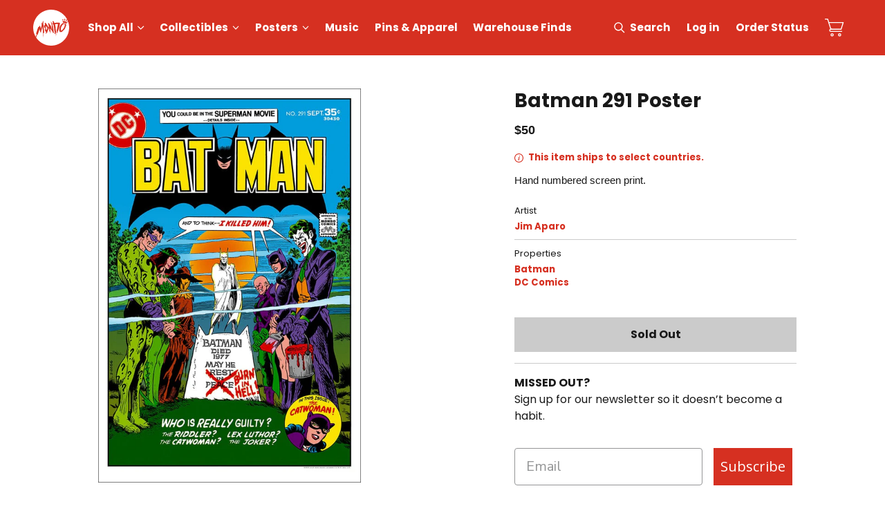

--- FILE ---
content_type: text/html; charset=utf-8
request_url: https://mondoshop.com/products/batman-291-screenprinted-poster
body_size: 71483
content:
<!DOCTYPE html>
<html lang="en" id="mondo-store">
  <head>
    <script type="3e0cde7f8e70fe6892e62605-text/javascript">
      var _iub = _iub || [];
      _iub.csConfiguration = {"askConsentAtCookiePolicyUpdate":true,"ccpaAcknowledgeOnDisplay":true,"consentOnContinuedBrowsing":false,"countryDetection":true,"enableCcpa":true,"gdprAppliesGlobally":false,"invalidateConsentWithoutLog":true,"lang":"en","perPurposeConsent":true,"siteId":2570310,"whitelabel":false,"cookiePolicyId":66883481, "banner":{ "acceptButtonCaptionColor":"#FFFFFF","acceptButtonColor":"#0073CE","acceptButtonDisplay":true,"backgroundColor":"#FFFFFF","closeButtonRejects":true,"customizeButtonCaptionColor":"#4D4D4D","customizeButtonColor":"#DADADA","customizeButtonDisplay":true,"explicitWithdrawal":true,"listPurposes":true,"position":"float-bottom-center","rejectButtonCaptionColor":"#FFFFFF","rejectButtonColor":"#0073CE","rejectButtonDisplay":true,"textColor":"#000000" }};
    </script>
    <script type="3e0cde7f8e70fe6892e62605-text/javascript" src="//cdn.iubenda.com/cs/ccpa/stub.js"></script>
    <script type="3e0cde7f8e70fe6892e62605-text/javascript" src="//cdn.iubenda.com/cs/iubenda_cs.js" charset="UTF-8" async></script>

    <link rel="dns-prefetch" href="https://www.googletagmanager.com/">
    <link rel="dns-prefetch" href="//fonts.googleapis.com">
    <link rel="dns-prefetch" href="https://bat.bing.com/">
    <link rel="dns-prefetch" href="https://s.pinimg.com/">
    <link rel="dns-prefetch" href="https://connect.facebook.com/">
    <link rel="dns-prefetch" href="https://www.google-analytics.com/">
    <link rel="dns-prefetch" href="https://analytics.tiktok.com/">
    <link rel="dns-prefetch" href="https://static-tracking.klaviyo.com/">
    <link rel="dns-prefetch" href="https://static.klaviyo.com/">
    <link rel="dns-prefetch" href="https://googleads.g.doubleclick.net/">

    
    
    
    
    


<script type="3e0cde7f8e70fe6892e62605-text/javascript">
  dataLayer = [{
    'pageType': 'product',
    'productId': '3552929546333',
    'productType': 'Posters'
  }];
</script>

      <script type="3e0cde7f8e70fe6892e62605-text/javascript">(function(w,d,s,l,i){w[l]=w[l]||[];w[l].push({'gtm.start':new Date().getTime(),event:'gtm.js'});var f=d.getElementsByTagName(s)[0],j=d.createElement(s),dl=l!='dataLayer'?'&l='+l:'';j.async=true;j.src='https://www.googletagmanager.com/gtm.js?id='+i+dl;f.parentNode.insertBefore(j,f);})(window,document,'script','dataLayer','GTM-TTSQHK');</script><meta charset="utf-8">
    <meta http-equiv="x-ua-compatible" content="ie=edge">
    <meta name="viewport" content="width=device-width,initial-scale=1">
    <link rel="preconnect" href="https://fonts.gstatic.com/" crossorigin>
    
    <style>
      @font-face{font-family:'Poppins';font-style:italic;font-weight:400;src:url(https://fonts.gstatic.com/s/poppins/v20/pxiGyp8kv8JHgFVrJJLucXtAOvWDSHFF.woff2) format("woff2");unicode-range:U+0900-097F,U+1CD0-1CF6,U+1CF8-1CF9,U+200C-200D,U+20A8,U+20B9,U+25CC,U+A830-A839,U+A8E0-A8FB}@font-face{font-family:'Poppins';font-style:italic;font-weight:400;src:url(https://fonts.gstatic.com/s/poppins/v20/pxiGyp8kv8JHgFVrJJLufntAOvWDSHFF.woff2) format("woff2");unicode-range:U+0100-024F,U+0259,U+1E00-1EFF,U+2020,U+20A0-20AB,U+20AD-20CF,U+2113,U+2C60-2C7F,U+A720-A7FF}@font-face{font-family:'Poppins';font-style:italic;font-weight:400;src:url(https://fonts.gstatic.com/s/poppins/v20/pxiGyp8kv8JHgFVrJJLucHtAOvWDSA.woff2) format("woff2");unicode-range:U+0000-00FF,U+0131,U+0152-0153,U+02BB-02BC,U+02C6,U+02DA,U+02DC,U+2000-206F,U+2074,U+20AC,U+2122,U+2191,U+2193,U+2212,U+2215,U+FEFF,U+FFFD}@font-face{font-family:'Poppins';font-style:normal;font-weight:400;src:url(https://fonts.gstatic.com/s/poppins/v20/pxiEyp8kv8JHgFVrJJbecnFHGPezSQ.woff2) format("woff2");unicode-range:U+0900-097F,U+1CD0-1CF6,U+1CF8-1CF9,U+200C-200D,U+20A8,U+20B9,U+25CC,U+A830-A839,U+A8E0-A8FB}@font-face{font-family:'Poppins';font-style:normal;font-weight:400;src:url(https://fonts.gstatic.com/s/poppins/v20/pxiEyp8kv8JHgFVrJJnecnFHGPezSQ.woff2) format("woff2");unicode-range:U+0100-024F,U+0259,U+1E00-1EFF,U+2020,U+20A0-20AB,U+20AD-20CF,U+2113,U+2C60-2C7F,U+A720-A7FF}@font-face{font-family:'Poppins';font-style:normal;font-weight:400;src:url(https://fonts.gstatic.com/s/poppins/v20/pxiEyp8kv8JHgFVrJJfecnFHGPc.woff2) format("woff2");unicode-range:U+0000-00FF,U+0131,U+0152-0153,U+02BB-02BC,U+02C6,U+02DA,U+02DC,U+2000-206F,U+2074,U+20AC,U+2122,U+2191,U+2193,U+2212,U+2215,U+FEFF,U+FFFD}@font-face{font-family:'Poppins';font-style:normal;font-weight:700;src:url(https://fonts.gstatic.com/s/poppins/v20/pxiByp8kv8JHgFVrLCz7Z11lFd2JQEl8qw.woff2) format("woff2");unicode-range:U+0900-097F,U+1CD0-1CF6,U+1CF8-1CF9,U+200C-200D,U+20A8,U+20B9,U+25CC,U+A830-A839,U+A8E0-A8FB}@font-face{font-family:'Poppins';font-style:normal;font-weight:700;src:url(https://fonts.gstatic.com/s/poppins/v20/pxiByp8kv8JHgFVrLCz7Z1JlFd2JQEl8qw.woff2) format("woff2");unicode-range:U+0100-024F,U+0259,U+1E00-1EFF,U+2020,U+20A0-20AB,U+20AD-20CF,U+2113,U+2C60-2C7F,U+A720-A7FF}@font-face{font-family:'Poppins';font-style:normal;font-weight:700;src:url(https://fonts.gstatic.com/s/poppins/v20/pxiByp8kv8JHgFVrLCz7Z1xlFd2JQEk.woff2) format("woff2");unicode-range:U+0000-00FF,U+0131,U+0152-0153,U+02BB-02BC,U+02C6,U+02DA,U+02DC,U+2000-206F,U+2074,U+20AC,U+2122,U+2191,U+2193,U+2212,U+2215,U+FEFF,U+FFFD}
    </style>
    <link rel="preconnect" href="//services.mybcapps.com" crossorigin>
    <link rel="preconnect" href="https://pro.ip-api.com" crossorigin>
    <link rel="canonical" href="https://mondoshop.com/products/batman-291-screenprinted-poster">
    
<link rel="apple-touch-icon" sizes="180x180" href="//mondoshop.com/cdn/shop/t/6/assets/apple-touch-icon.png?v=86620864521742690811647370655">
<link rel="icon" type="image/png" sizes="32x32" href="//mondoshop.com/cdn/shop/t/6/assets/favicon-32x32.png?v=16010274957298371961647370652">
<link rel="icon" type="image/png" sizes="16x16" href="//mondoshop.com/cdn/shop/t/6/assets/favicon-16x16.png?v=34544235091214328911647370653">
<link rel="manifest" href="//mondoshop.com/cdn/shop/t/6/assets/site.webmanifest?v=176231593509907495631581556543">
<link rel="mask-icon" href="//mondoshop.com/cdn/shop/t/6/assets/safari-pinned-tab.svg?v=59308458016992512751647370644" color="#d63021">
<link rel="shortcut icon" href="//mondoshop.com/cdn/shop/t/6/assets/favicon.ico?v=6136116824895100241581556537">
<meta name="apple-mobile-web-app-title" content="Mondo">
<meta name="application-name" content="Mondo">
<meta name="msapplication-TileColor" content="#d63021">
<meta name="msapplication-config" content="//mondoshop.com/cdn/shop/t/6/assets/browserconfig.xml?v=32504744034852801341696006896">
<meta name="theme-color" content="#d63021">

<title>Batman 291 Poster &ndash; Mondo</title>
    





  
  
  
  
  

<meta name="description" content="Hand numbered screen print." />
<meta property="og:url" content="https://mondoshop.com/products/batman-291-screenprinted-poster">
<meta property="og:site_name" content="Mondo">
<meta property="og:type" content="product">
<meta property="og:title" content="Batman 291 Poster">
<meta property="og:description" content="Hand numbered screen print.">
<meta property="og:image" content="http://mondoshop.com/cdn/shop/products/Aparo_Batman291_Sm-S_1024x.jpg?v=1649971538">
<meta property="og:image:secure_url" content="https://mondoshop.com/cdn/shop/products/Aparo_Batman291_Sm-S_1024x.jpg?v=1649971538">
<meta name="facebook-domain-verification" content="qhpxm89b1ueagh31axhtl0z9bvj96t" />
<meta property="og:price:amount" content="50.00">
<meta property="og:price:currency" content="USD">
<meta name="twitter:title" content="Batman 291 Poster">
<meta name="twitter:description" content="Hand numbered screen print.">
<meta name="twitter:card" content="summary_large_image">
<meta name="twitter:image" content="https://mondoshop.com/cdn/shop/products/Aparo_Batman291_Sm-S_1024x.jpg?v=1649971538">
<meta name="twitter:image:width" content="480">
<meta name="twitter:image:height" content="480">

<script type="3e0cde7f8e70fe6892e62605-text/javascript">
      window.addEventListener("DOMContentLoaded", () => {
        document.body.classList.add("js-loading");
      });
      window.addEventListener("load", () => {
        document.body.classList.remove("js-loading");
        document.body.classList.add("js-loaded");
      });
    </script>
    <link href="//mondoshop.com/cdn/shop/t/6/assets/index.css?v=77968731118514597001708964477" rel="stylesheet" type="text/css" media="all" />
    <script type="3e0cde7f8e70fe6892e62605-text/javascript">
  window.bcSfFilterMainConfig = {
    shop: {
      name: "Mondo",
      url: "https://mondoshop.com/",
      domain: "mondo-30.myshopify.com",
      currency: "USD",
      money_format: '&#36;{{amount}}'
    },
    general: {
      file_url: "//mondoshop.com/cdn/shop/files/?v=36699",
      asset_url: "//mondoshop.com/cdn/shop/t/6/assets/bc-sf-filter.js?v=67258281432967930891605586257",
      collection_id: 0,
      collection_handle: "",
      
      collection_tags: null,
      current_tags: null,
      default_sort_by: "",
      swatch_extension: "png",
      no_image_url: "//mondoshop.com/cdn/shop/t/6/assets/mondo-no-image.jpg?v=180403583481523309381675096840",
      search_term: "",
      template: "product",
      
      currencies: ["USD"],
      current_currency:"USD",
      isInitFilter:null},
    label: {
      from_price: "From {{ price }}",
      byline_posters: "Artwork by",
      byline_vinyl: "Music by",
      byline_default: "By",
      sold_out: "Sold Out",
      preorder: "Pre-Order",
      timed_edition: "Timed Edition",
      limited_edition: "Limited Edition",
      mondo_exclusive: "Exclusive",
      add_to_cart: "Add to Cart",
      select_option: "Select Option",
      coming_soon: "Coming Soon"
    }
  };
</script>

    <script type="3e0cde7f8e70fe6892e62605-text/javascript">window.performance && window.performance.mark && window.performance.mark('shopify.content_for_header.start');</script><meta name="google-site-verification" content="6gJOaxUAuompHLjmjktFNx5AjBqBIrdK5mExIi8P8_c">
<meta name="google-site-verification" content="55JO2atKqDzZFv64W7k3WoTnv-JtiTpTFyyv3TZGFkc">
<meta name="google-site-verification" content="ZQjmniIUdDpbPEGVINe9t3oTPJ0kn4gyx8_cUoQk_RU">
<meta id="shopify-digital-wallet" name="shopify-digital-wallet" content="/5582081/digital_wallets/dialog">
<meta name="shopify-checkout-api-token" content="b859f8599f173a8df53ebde2bb89828a">
<meta id="in-context-paypal-metadata" data-shop-id="5582081" data-venmo-supported="false" data-environment="production" data-locale="en_US" data-paypal-v4="true" data-currency="USD">
<link rel="alternate" type="application/json+oembed" href="https://mondoshop.com/products/batman-291-screenprinted-poster.oembed">
<script async="async" src="/checkouts/internal/preloads.js?locale=en-US" type="3e0cde7f8e70fe6892e62605-text/javascript"></script>
<link rel="preconnect" href="https://shop.app" crossorigin="anonymous">
<script async="async" src="https://shop.app/checkouts/internal/preloads.js?locale=en-US&shop_id=5582081" crossorigin="anonymous" type="3e0cde7f8e70fe6892e62605-text/javascript"></script>
<script id="shopify-features" type="application/json">{"accessToken":"b859f8599f173a8df53ebde2bb89828a","betas":["rich-media-storefront-analytics"],"domain":"mondoshop.com","predictiveSearch":true,"shopId":5582081,"locale":"en"}</script>
<script type="3e0cde7f8e70fe6892e62605-text/javascript">var Shopify = Shopify || {};
Shopify.shop = "mondo-30.myshopify.com";
Shopify.locale = "en";
Shopify.currency = {"active":"USD","rate":"1.0"};
Shopify.country = "US";
Shopify.theme = {"name":"MondoShop","id":80642179165,"schema_name":"Mondo","schema_version":"1.0.0","theme_store_id":null,"role":"main"};
Shopify.theme.handle = "null";
Shopify.theme.style = {"id":null,"handle":null};
Shopify.cdnHost = "mondoshop.com/cdn";
Shopify.routes = Shopify.routes || {};
Shopify.routes.root = "/";</script>
<script type="3e0cde7f8e70fe6892e62605-module">!function(o){(o.Shopify=o.Shopify||{}).modules=!0}(window);</script>
<script type="3e0cde7f8e70fe6892e62605-text/javascript">!function(o){function n(){var o=[];function n(){o.push(Array.prototype.slice.apply(arguments))}return n.q=o,n}var t=o.Shopify=o.Shopify||{};t.loadFeatures=n(),t.autoloadFeatures=n()}(window);</script>
<script type="3e0cde7f8e70fe6892e62605-text/javascript">
  window.ShopifyPay = window.ShopifyPay || {};
  window.ShopifyPay.apiHost = "shop.app\/pay";
  window.ShopifyPay.redirectState = null;
</script>
<script id="shop-js-analytics" type="application/json">{"pageType":"product"}</script>
<script defer="defer" async type="3e0cde7f8e70fe6892e62605-module" src="//mondoshop.com/cdn/shopifycloud/shop-js/modules/v2/client.init-shop-cart-sync_BT-GjEfc.en.esm.js"></script>
<script defer="defer" async type="3e0cde7f8e70fe6892e62605-module" src="//mondoshop.com/cdn/shopifycloud/shop-js/modules/v2/chunk.common_D58fp_Oc.esm.js"></script>
<script defer="defer" async type="3e0cde7f8e70fe6892e62605-module" src="//mondoshop.com/cdn/shopifycloud/shop-js/modules/v2/chunk.modal_xMitdFEc.esm.js"></script>
<script type="3e0cde7f8e70fe6892e62605-module">
  await import("//mondoshop.com/cdn/shopifycloud/shop-js/modules/v2/client.init-shop-cart-sync_BT-GjEfc.en.esm.js");
await import("//mondoshop.com/cdn/shopifycloud/shop-js/modules/v2/chunk.common_D58fp_Oc.esm.js");
await import("//mondoshop.com/cdn/shopifycloud/shop-js/modules/v2/chunk.modal_xMitdFEc.esm.js");

  window.Shopify.SignInWithShop?.initShopCartSync?.({"fedCMEnabled":true,"windoidEnabled":true});

</script>
<script type="3e0cde7f8e70fe6892e62605-text/javascript">
  window.Shopify = window.Shopify || {};
  if (!window.Shopify.featureAssets) window.Shopify.featureAssets = {};
  window.Shopify.featureAssets['shop-js'] = {"shop-cart-sync":["modules/v2/client.shop-cart-sync_DZOKe7Ll.en.esm.js","modules/v2/chunk.common_D58fp_Oc.esm.js","modules/v2/chunk.modal_xMitdFEc.esm.js"],"init-fed-cm":["modules/v2/client.init-fed-cm_B6oLuCjv.en.esm.js","modules/v2/chunk.common_D58fp_Oc.esm.js","modules/v2/chunk.modal_xMitdFEc.esm.js"],"shop-cash-offers":["modules/v2/client.shop-cash-offers_D2sdYoxE.en.esm.js","modules/v2/chunk.common_D58fp_Oc.esm.js","modules/v2/chunk.modal_xMitdFEc.esm.js"],"shop-login-button":["modules/v2/client.shop-login-button_QeVjl5Y3.en.esm.js","modules/v2/chunk.common_D58fp_Oc.esm.js","modules/v2/chunk.modal_xMitdFEc.esm.js"],"pay-button":["modules/v2/client.pay-button_DXTOsIq6.en.esm.js","modules/v2/chunk.common_D58fp_Oc.esm.js","modules/v2/chunk.modal_xMitdFEc.esm.js"],"shop-button":["modules/v2/client.shop-button_DQZHx9pm.en.esm.js","modules/v2/chunk.common_D58fp_Oc.esm.js","modules/v2/chunk.modal_xMitdFEc.esm.js"],"avatar":["modules/v2/client.avatar_BTnouDA3.en.esm.js"],"init-windoid":["modules/v2/client.init-windoid_CR1B-cfM.en.esm.js","modules/v2/chunk.common_D58fp_Oc.esm.js","modules/v2/chunk.modal_xMitdFEc.esm.js"],"init-shop-for-new-customer-accounts":["modules/v2/client.init-shop-for-new-customer-accounts_C_vY_xzh.en.esm.js","modules/v2/client.shop-login-button_QeVjl5Y3.en.esm.js","modules/v2/chunk.common_D58fp_Oc.esm.js","modules/v2/chunk.modal_xMitdFEc.esm.js"],"init-shop-email-lookup-coordinator":["modules/v2/client.init-shop-email-lookup-coordinator_BI7n9ZSv.en.esm.js","modules/v2/chunk.common_D58fp_Oc.esm.js","modules/v2/chunk.modal_xMitdFEc.esm.js"],"init-shop-cart-sync":["modules/v2/client.init-shop-cart-sync_BT-GjEfc.en.esm.js","modules/v2/chunk.common_D58fp_Oc.esm.js","modules/v2/chunk.modal_xMitdFEc.esm.js"],"shop-toast-manager":["modules/v2/client.shop-toast-manager_DiYdP3xc.en.esm.js","modules/v2/chunk.common_D58fp_Oc.esm.js","modules/v2/chunk.modal_xMitdFEc.esm.js"],"init-customer-accounts":["modules/v2/client.init-customer-accounts_D9ZNqS-Q.en.esm.js","modules/v2/client.shop-login-button_QeVjl5Y3.en.esm.js","modules/v2/chunk.common_D58fp_Oc.esm.js","modules/v2/chunk.modal_xMitdFEc.esm.js"],"init-customer-accounts-sign-up":["modules/v2/client.init-customer-accounts-sign-up_iGw4briv.en.esm.js","modules/v2/client.shop-login-button_QeVjl5Y3.en.esm.js","modules/v2/chunk.common_D58fp_Oc.esm.js","modules/v2/chunk.modal_xMitdFEc.esm.js"],"shop-follow-button":["modules/v2/client.shop-follow-button_CqMgW2wH.en.esm.js","modules/v2/chunk.common_D58fp_Oc.esm.js","modules/v2/chunk.modal_xMitdFEc.esm.js"],"checkout-modal":["modules/v2/client.checkout-modal_xHeaAweL.en.esm.js","modules/v2/chunk.common_D58fp_Oc.esm.js","modules/v2/chunk.modal_xMitdFEc.esm.js"],"shop-login":["modules/v2/client.shop-login_D91U-Q7h.en.esm.js","modules/v2/chunk.common_D58fp_Oc.esm.js","modules/v2/chunk.modal_xMitdFEc.esm.js"],"lead-capture":["modules/v2/client.lead-capture_BJmE1dJe.en.esm.js","modules/v2/chunk.common_D58fp_Oc.esm.js","modules/v2/chunk.modal_xMitdFEc.esm.js"],"payment-terms":["modules/v2/client.payment-terms_Ci9AEqFq.en.esm.js","modules/v2/chunk.common_D58fp_Oc.esm.js","modules/v2/chunk.modal_xMitdFEc.esm.js"]};
</script>
<script type="3e0cde7f8e70fe6892e62605-text/javascript">(function() {
  var isLoaded = false;
  function asyncLoad() {
    if (isLoaded) return;
    isLoaded = true;
    var urls = ["https:\/\/formbuilder.hulkapps.com\/skeletopapp.js?shop=mondo-30.myshopify.com","https:\/\/live.bb.eight-cdn.com\/script.js?shop=mondo-30.myshopify.com","\/\/backinstock.useamp.com\/widget\/10072_1767153739.js?category=bis\u0026v=6\u0026shop=mondo-30.myshopify.com"];
    for (var i = 0; i < urls.length; i++) {
      var s = document.createElement('script');
      s.type = 'text/javascript';
      s.async = true;
      s.src = urls[i];
      var x = document.getElementsByTagName('script')[0];
      x.parentNode.insertBefore(s, x);
    }
  };
  if(window.attachEvent) {
    window.attachEvent('onload', asyncLoad);
  } else {
    window.addEventListener('load', asyncLoad, false);
  }
})();</script>
<script id="__st" type="3e0cde7f8e70fe6892e62605-text/javascript">var __st={"a":5582081,"offset":-21600,"reqid":"e8590b21-f43a-476d-afcd-d419c4ed7b97-1769463563","pageurl":"mondoshop.com\/products\/batman-291-screenprinted-poster","u":"9b0f8c407324","p":"product","rtyp":"product","rid":3552929546333};</script>
<script type="3e0cde7f8e70fe6892e62605-text/javascript">window.ShopifyPaypalV4VisibilityTracking = true;</script>
<script id="captcha-bootstrap" type="3e0cde7f8e70fe6892e62605-text/javascript">!function(){'use strict';const t='contact',e='account',n='new_comment',o=[[t,t],['blogs',n],['comments',n],[t,'customer']],c=[[e,'customer_login'],[e,'guest_login'],[e,'recover_customer_password'],[e,'create_customer']],r=t=>t.map((([t,e])=>`form[action*='/${t}']:not([data-nocaptcha='true']) input[name='form_type'][value='${e}']`)).join(','),a=t=>()=>t?[...document.querySelectorAll(t)].map((t=>t.form)):[];function s(){const t=[...o],e=r(t);return a(e)}const i='password',u='form_key',d=['recaptcha-v3-token','g-recaptcha-response','h-captcha-response',i],f=()=>{try{return window.sessionStorage}catch{return}},m='__shopify_v',_=t=>t.elements[u];function p(t,e,n=!1){try{const o=window.sessionStorage,c=JSON.parse(o.getItem(e)),{data:r}=function(t){const{data:e,action:n}=t;return t[m]||n?{data:e,action:n}:{data:t,action:n}}(c);for(const[e,n]of Object.entries(r))t.elements[e]&&(t.elements[e].value=n);n&&o.removeItem(e)}catch(o){console.error('form repopulation failed',{error:o})}}const l='form_type',E='cptcha';function T(t){t.dataset[E]=!0}const w=window,h=w.document,L='Shopify',v='ce_forms',y='captcha';let A=!1;((t,e)=>{const n=(g='f06e6c50-85a8-45c8-87d0-21a2b65856fe',I='https://cdn.shopify.com/shopifycloud/storefront-forms-hcaptcha/ce_storefront_forms_captcha_hcaptcha.v1.5.2.iife.js',D={infoText:'Protected by hCaptcha',privacyText:'Privacy',termsText:'Terms'},(t,e,n)=>{const o=w[L][v],c=o.bindForm;if(c)return c(t,g,e,D).then(n);var r;o.q.push([[t,g,e,D],n]),r=I,A||(h.body.append(Object.assign(h.createElement('script'),{id:'captcha-provider',async:!0,src:r})),A=!0)});var g,I,D;w[L]=w[L]||{},w[L][v]=w[L][v]||{},w[L][v].q=[],w[L][y]=w[L][y]||{},w[L][y].protect=function(t,e){n(t,void 0,e),T(t)},Object.freeze(w[L][y]),function(t,e,n,w,h,L){const[v,y,A,g]=function(t,e,n){const i=e?o:[],u=t?c:[],d=[...i,...u],f=r(d),m=r(i),_=r(d.filter((([t,e])=>n.includes(e))));return[a(f),a(m),a(_),s()]}(w,h,L),I=t=>{const e=t.target;return e instanceof HTMLFormElement?e:e&&e.form},D=t=>v().includes(t);t.addEventListener('submit',(t=>{const e=I(t);if(!e)return;const n=D(e)&&!e.dataset.hcaptchaBound&&!e.dataset.recaptchaBound,o=_(e),c=g().includes(e)&&(!o||!o.value);(n||c)&&t.preventDefault(),c&&!n&&(function(t){try{if(!f())return;!function(t){const e=f();if(!e)return;const n=_(t);if(!n)return;const o=n.value;o&&e.removeItem(o)}(t);const e=Array.from(Array(32),(()=>Math.random().toString(36)[2])).join('');!function(t,e){_(t)||t.append(Object.assign(document.createElement('input'),{type:'hidden',name:u})),t.elements[u].value=e}(t,e),function(t,e){const n=f();if(!n)return;const o=[...t.querySelectorAll(`input[type='${i}']`)].map((({name:t})=>t)),c=[...d,...o],r={};for(const[a,s]of new FormData(t).entries())c.includes(a)||(r[a]=s);n.setItem(e,JSON.stringify({[m]:1,action:t.action,data:r}))}(t,e)}catch(e){console.error('failed to persist form',e)}}(e),e.submit())}));const S=(t,e)=>{t&&!t.dataset[E]&&(n(t,e.some((e=>e===t))),T(t))};for(const o of['focusin','change'])t.addEventListener(o,(t=>{const e=I(t);D(e)&&S(e,y())}));const B=e.get('form_key'),M=e.get(l),P=B&&M;t.addEventListener('DOMContentLoaded',(()=>{const t=y();if(P)for(const e of t)e.elements[l].value===M&&p(e,B);[...new Set([...A(),...v().filter((t=>'true'===t.dataset.shopifyCaptcha))])].forEach((e=>S(e,t)))}))}(h,new URLSearchParams(w.location.search),n,t,e,['guest_login'])})(!0,!0)}();</script>
<script integrity="sha256-4kQ18oKyAcykRKYeNunJcIwy7WH5gtpwJnB7kiuLZ1E=" data-source-attribution="shopify.loadfeatures" defer="defer" src="//mondoshop.com/cdn/shopifycloud/storefront/assets/storefront/load_feature-a0a9edcb.js" crossorigin="anonymous" type="3e0cde7f8e70fe6892e62605-text/javascript"></script>
<script crossorigin="anonymous" defer="defer" src="//mondoshop.com/cdn/shopifycloud/storefront/assets/shopify_pay/storefront-65b4c6d7.js?v=20250812" type="3e0cde7f8e70fe6892e62605-text/javascript"></script>
<script data-source-attribution="shopify.dynamic_checkout.dynamic.init" type="3e0cde7f8e70fe6892e62605-text/javascript">var Shopify=Shopify||{};Shopify.PaymentButton=Shopify.PaymentButton||{isStorefrontPortableWallets:!0,init:function(){window.Shopify.PaymentButton.init=function(){};var t=document.createElement("script");t.src="https://mondoshop.com/cdn/shopifycloud/portable-wallets/latest/portable-wallets.en.js",t.type="module",document.head.appendChild(t)}};
</script>
<script data-source-attribution="shopify.dynamic_checkout.buyer_consent" type="3e0cde7f8e70fe6892e62605-text/javascript">
  function portableWalletsHideBuyerConsent(e){var t=document.getElementById("shopify-buyer-consent"),n=document.getElementById("shopify-subscription-policy-button");t&&n&&(t.classList.add("hidden"),t.setAttribute("aria-hidden","true"),n.removeEventListener("click",e))}function portableWalletsShowBuyerConsent(e){var t=document.getElementById("shopify-buyer-consent"),n=document.getElementById("shopify-subscription-policy-button");t&&n&&(t.classList.remove("hidden"),t.removeAttribute("aria-hidden"),n.addEventListener("click",e))}window.Shopify?.PaymentButton&&(window.Shopify.PaymentButton.hideBuyerConsent=portableWalletsHideBuyerConsent,window.Shopify.PaymentButton.showBuyerConsent=portableWalletsShowBuyerConsent);
</script>
<script data-source-attribution="shopify.dynamic_checkout.cart.bootstrap" type="3e0cde7f8e70fe6892e62605-text/javascript">document.addEventListener("DOMContentLoaded",(function(){function t(){return document.querySelector("shopify-accelerated-checkout-cart, shopify-accelerated-checkout")}if(t())Shopify.PaymentButton.init();else{new MutationObserver((function(e,n){t()&&(Shopify.PaymentButton.init(),n.disconnect())})).observe(document.body,{childList:!0,subtree:!0})}}));
</script>
<link id="shopify-accelerated-checkout-styles" rel="stylesheet" media="screen" href="https://mondoshop.com/cdn/shopifycloud/portable-wallets/latest/accelerated-checkout-backwards-compat.css" crossorigin="anonymous">
<style id="shopify-accelerated-checkout-cart">
        #shopify-buyer-consent {
  margin-top: 1em;
  display: inline-block;
  width: 100%;
}

#shopify-buyer-consent.hidden {
  display: none;
}

#shopify-subscription-policy-button {
  background: none;
  border: none;
  padding: 0;
  text-decoration: underline;
  font-size: inherit;
  cursor: pointer;
}

#shopify-subscription-policy-button::before {
  box-shadow: none;
}

      </style>

<script type="3e0cde7f8e70fe6892e62605-text/javascript">window.performance && window.performance.mark && window.performance.mark('shopify.content_for_header.end');</script>

    	



<script src="https://snapui.searchspring.io/rtkwd1/bundle.js" id="searchspring-context" defer type="3e0cde7f8e70fe6892e62605-text/javascript">
	
		template = "product";
	
	format = "${{amount}}";

</script>

    
  <!-- BEGIN app block: shopify://apps/minmaxify-order-limits/blocks/app-embed-block/3acfba32-89f3-4377-ae20-cbb9abc48475 -->

<!-- END app block --><!-- BEGIN app block: shopify://apps/klaviyo-email-marketing-sms/blocks/klaviyo-onsite-embed/2632fe16-c075-4321-a88b-50b567f42507 -->












  <script async src="https://static.klaviyo.com/onsite/js/xQnp3S/klaviyo.js?company_id=xQnp3S" type="3e0cde7f8e70fe6892e62605-text/javascript"></script>
  <script type="3e0cde7f8e70fe6892e62605-text/javascript">!function(){if(!window.klaviyo){window._klOnsite=window._klOnsite||[];try{window.klaviyo=new Proxy({},{get:function(n,i){return"push"===i?function(){var n;(n=window._klOnsite).push.apply(n,arguments)}:function(){for(var n=arguments.length,o=new Array(n),w=0;w<n;w++)o[w]=arguments[w];var t="function"==typeof o[o.length-1]?o.pop():void 0,e=new Promise((function(n){window._klOnsite.push([i].concat(o,[function(i){t&&t(i),n(i)}]))}));return e}}})}catch(n){window.klaviyo=window.klaviyo||[],window.klaviyo.push=function(){var n;(n=window._klOnsite).push.apply(n,arguments)}}}}();</script>

  
    <script id="viewed_product" type="3e0cde7f8e70fe6892e62605-text/javascript">
      if (item == null) {
        var _learnq = _learnq || [];

        var MetafieldReviews = null
        var MetafieldYotpoRating = null
        var MetafieldYotpoCount = null
        var MetafieldLooxRating = null
        var MetafieldLooxCount = null
        var okendoProduct = null
        var okendoProductReviewCount = null
        var okendoProductReviewAverageValue = null
        try {
          // The following fields are used for Customer Hub recently viewed in order to add reviews.
          // This information is not part of __kla_viewed. Instead, it is part of __kla_viewed_reviewed_items
          MetafieldReviews = {};
          MetafieldYotpoRating = null
          MetafieldYotpoCount = null
          MetafieldLooxRating = null
          MetafieldLooxCount = null

          okendoProduct = null
          // If the okendo metafield is not legacy, it will error, which then requires the new json formatted data
          if (okendoProduct && 'error' in okendoProduct) {
            okendoProduct = null
          }
          okendoProductReviewCount = okendoProduct ? okendoProduct.reviewCount : null
          okendoProductReviewAverageValue = okendoProduct ? okendoProduct.reviewAverageValue : null
        } catch (error) {
          console.error('Error in Klaviyo onsite reviews tracking:', error);
        }

        var item = {
          Name: "Batman 291 Poster",
          ProductID: 3552929546333,
          Categories: ["Archive","DC Collection","Fees products","Super Fan"],
          ImageURL: "https://mondoshop.com/cdn/shop/products/Aparo_Batman291_Sm-S_grande.jpg?v=1649971538",
          URL: "https://mondoshop.com/products/batman-291-screenprinted-poster",
          Brand: "Jim Aparo",
          Price: "$50.00",
          Value: "50.00",
          CompareAtPrice: "$0.00"
        };
        _learnq.push(['track', 'Viewed Product', item]);
        _learnq.push(['trackViewedItem', {
          Title: item.Name,
          ItemId: item.ProductID,
          Categories: item.Categories,
          ImageUrl: item.ImageURL,
          Url: item.URL,
          Metadata: {
            Brand: item.Brand,
            Price: item.Price,
            Value: item.Value,
            CompareAtPrice: item.CompareAtPrice
          },
          metafields:{
            reviews: MetafieldReviews,
            yotpo:{
              rating: MetafieldYotpoRating,
              count: MetafieldYotpoCount,
            },
            loox:{
              rating: MetafieldLooxRating,
              count: MetafieldLooxCount,
            },
            okendo: {
              rating: okendoProductReviewAverageValue,
              count: okendoProductReviewCount,
            }
          }
        }]);
      }
    </script>
  




  <script type="3e0cde7f8e70fe6892e62605-text/javascript">
    window.klaviyoReviewsProductDesignMode = false
  </script>







<!-- END app block --><link href="https://monorail-edge.shopifysvc.com" rel="dns-prefetch">
<script type="3e0cde7f8e70fe6892e62605-text/javascript">(function(){if ("sendBeacon" in navigator && "performance" in window) {try {var session_token_from_headers = performance.getEntriesByType('navigation')[0].serverTiming.find(x => x.name == '_s').description;} catch {var session_token_from_headers = undefined;}var session_cookie_matches = document.cookie.match(/_shopify_s=([^;]*)/);var session_token_from_cookie = session_cookie_matches && session_cookie_matches.length === 2 ? session_cookie_matches[1] : "";var session_token = session_token_from_headers || session_token_from_cookie || "";function handle_abandonment_event(e) {var entries = performance.getEntries().filter(function(entry) {return /monorail-edge.shopifysvc.com/.test(entry.name);});if (!window.abandonment_tracked && entries.length === 0) {window.abandonment_tracked = true;var currentMs = Date.now();var navigation_start = performance.timing.navigationStart;var payload = {shop_id: 5582081,url: window.location.href,navigation_start,duration: currentMs - navigation_start,session_token,page_type: "product"};window.navigator.sendBeacon("https://monorail-edge.shopifysvc.com/v1/produce", JSON.stringify({schema_id: "online_store_buyer_site_abandonment/1.1",payload: payload,metadata: {event_created_at_ms: currentMs,event_sent_at_ms: currentMs}}));}}window.addEventListener('pagehide', handle_abandonment_event);}}());</script>
<script id="web-pixels-manager-setup" type="3e0cde7f8e70fe6892e62605-text/javascript">(function e(e,d,r,n,o){if(void 0===o&&(o={}),!Boolean(null===(a=null===(i=window.Shopify)||void 0===i?void 0:i.analytics)||void 0===a?void 0:a.replayQueue)){var i,a;window.Shopify=window.Shopify||{};var t=window.Shopify;t.analytics=t.analytics||{};var s=t.analytics;s.replayQueue=[],s.publish=function(e,d,r){return s.replayQueue.push([e,d,r]),!0};try{self.performance.mark("wpm:start")}catch(e){}var l=function(){var e={modern:/Edge?\/(1{2}[4-9]|1[2-9]\d|[2-9]\d{2}|\d{4,})\.\d+(\.\d+|)|Firefox\/(1{2}[4-9]|1[2-9]\d|[2-9]\d{2}|\d{4,})\.\d+(\.\d+|)|Chrom(ium|e)\/(9{2}|\d{3,})\.\d+(\.\d+|)|(Maci|X1{2}).+ Version\/(15\.\d+|(1[6-9]|[2-9]\d|\d{3,})\.\d+)([,.]\d+|)( \(\w+\)|)( Mobile\/\w+|) Safari\/|Chrome.+OPR\/(9{2}|\d{3,})\.\d+\.\d+|(CPU[ +]OS|iPhone[ +]OS|CPU[ +]iPhone|CPU IPhone OS|CPU iPad OS)[ +]+(15[._]\d+|(1[6-9]|[2-9]\d|\d{3,})[._]\d+)([._]\d+|)|Android:?[ /-](13[3-9]|1[4-9]\d|[2-9]\d{2}|\d{4,})(\.\d+|)(\.\d+|)|Android.+Firefox\/(13[5-9]|1[4-9]\d|[2-9]\d{2}|\d{4,})\.\d+(\.\d+|)|Android.+Chrom(ium|e)\/(13[3-9]|1[4-9]\d|[2-9]\d{2}|\d{4,})\.\d+(\.\d+|)|SamsungBrowser\/([2-9]\d|\d{3,})\.\d+/,legacy:/Edge?\/(1[6-9]|[2-9]\d|\d{3,})\.\d+(\.\d+|)|Firefox\/(5[4-9]|[6-9]\d|\d{3,})\.\d+(\.\d+|)|Chrom(ium|e)\/(5[1-9]|[6-9]\d|\d{3,})\.\d+(\.\d+|)([\d.]+$|.*Safari\/(?![\d.]+ Edge\/[\d.]+$))|(Maci|X1{2}).+ Version\/(10\.\d+|(1[1-9]|[2-9]\d|\d{3,})\.\d+)([,.]\d+|)( \(\w+\)|)( Mobile\/\w+|) Safari\/|Chrome.+OPR\/(3[89]|[4-9]\d|\d{3,})\.\d+\.\d+|(CPU[ +]OS|iPhone[ +]OS|CPU[ +]iPhone|CPU IPhone OS|CPU iPad OS)[ +]+(10[._]\d+|(1[1-9]|[2-9]\d|\d{3,})[._]\d+)([._]\d+|)|Android:?[ /-](13[3-9]|1[4-9]\d|[2-9]\d{2}|\d{4,})(\.\d+|)(\.\d+|)|Mobile Safari.+OPR\/([89]\d|\d{3,})\.\d+\.\d+|Android.+Firefox\/(13[5-9]|1[4-9]\d|[2-9]\d{2}|\d{4,})\.\d+(\.\d+|)|Android.+Chrom(ium|e)\/(13[3-9]|1[4-9]\d|[2-9]\d{2}|\d{4,})\.\d+(\.\d+|)|Android.+(UC? ?Browser|UCWEB|U3)[ /]?(15\.([5-9]|\d{2,})|(1[6-9]|[2-9]\d|\d{3,})\.\d+)\.\d+|SamsungBrowser\/(5\.\d+|([6-9]|\d{2,})\.\d+)|Android.+MQ{2}Browser\/(14(\.(9|\d{2,})|)|(1[5-9]|[2-9]\d|\d{3,})(\.\d+|))(\.\d+|)|K[Aa][Ii]OS\/(3\.\d+|([4-9]|\d{2,})\.\d+)(\.\d+|)/},d=e.modern,r=e.legacy,n=navigator.userAgent;return n.match(d)?"modern":n.match(r)?"legacy":"unknown"}(),u="modern"===l?"modern":"legacy",c=(null!=n?n:{modern:"",legacy:""})[u],f=function(e){return[e.baseUrl,"/wpm","/b",e.hashVersion,"modern"===e.buildTarget?"m":"l",".js"].join("")}({baseUrl:d,hashVersion:r,buildTarget:u}),m=function(e){var d=e.version,r=e.bundleTarget,n=e.surface,o=e.pageUrl,i=e.monorailEndpoint;return{emit:function(e){var a=e.status,t=e.errorMsg,s=(new Date).getTime(),l=JSON.stringify({metadata:{event_sent_at_ms:s},events:[{schema_id:"web_pixels_manager_load/3.1",payload:{version:d,bundle_target:r,page_url:o,status:a,surface:n,error_msg:t},metadata:{event_created_at_ms:s}}]});if(!i)return console&&console.warn&&console.warn("[Web Pixels Manager] No Monorail endpoint provided, skipping logging."),!1;try{return self.navigator.sendBeacon.bind(self.navigator)(i,l)}catch(e){}var u=new XMLHttpRequest;try{return u.open("POST",i,!0),u.setRequestHeader("Content-Type","text/plain"),u.send(l),!0}catch(e){return console&&console.warn&&console.warn("[Web Pixels Manager] Got an unhandled error while logging to Monorail."),!1}}}}({version:r,bundleTarget:l,surface:e.surface,pageUrl:self.location.href,monorailEndpoint:e.monorailEndpoint});try{o.browserTarget=l,function(e){var d=e.src,r=e.async,n=void 0===r||r,o=e.onload,i=e.onerror,a=e.sri,t=e.scriptDataAttributes,s=void 0===t?{}:t,l=document.createElement("script"),u=document.querySelector("head"),c=document.querySelector("body");if(l.async=n,l.src=d,a&&(l.integrity=a,l.crossOrigin="anonymous"),s)for(var f in s)if(Object.prototype.hasOwnProperty.call(s,f))try{l.dataset[f]=s[f]}catch(e){}if(o&&l.addEventListener("load",o),i&&l.addEventListener("error",i),u)u.appendChild(l);else{if(!c)throw new Error("Did not find a head or body element to append the script");c.appendChild(l)}}({src:f,async:!0,onload:function(){if(!function(){var e,d;return Boolean(null===(d=null===(e=window.Shopify)||void 0===e?void 0:e.analytics)||void 0===d?void 0:d.initialized)}()){var d=window.webPixelsManager.init(e)||void 0;if(d){var r=window.Shopify.analytics;r.replayQueue.forEach((function(e){var r=e[0],n=e[1],o=e[2];d.publishCustomEvent(r,n,o)})),r.replayQueue=[],r.publish=d.publishCustomEvent,r.visitor=d.visitor,r.initialized=!0}}},onerror:function(){return m.emit({status:"failed",errorMsg:"".concat(f," has failed to load")})},sri:function(e){var d=/^sha384-[A-Za-z0-9+/=]+$/;return"string"==typeof e&&d.test(e)}(c)?c:"",scriptDataAttributes:o}),m.emit({status:"loading"})}catch(e){m.emit({status:"failed",errorMsg:(null==e?void 0:e.message)||"Unknown error"})}}})({shopId: 5582081,storefrontBaseUrl: "https://mondoshop.com",extensionsBaseUrl: "https://extensions.shopifycdn.com/cdn/shopifycloud/web-pixels-manager",monorailEndpoint: "https://monorail-edge.shopifysvc.com/unstable/produce_batch",surface: "storefront-renderer",enabledBetaFlags: ["2dca8a86"],webPixelsConfigList: [{"id":"1459028061","configuration":"{\"accountID\":\"xQnp3S\",\"webPixelConfig\":\"eyJlbmFibGVBZGRlZFRvQ2FydEV2ZW50cyI6IHRydWV9\"}","eventPayloadVersion":"v1","runtimeContext":"STRICT","scriptVersion":"524f6c1ee37bacdca7657a665bdca589","type":"APP","apiClientId":123074,"privacyPurposes":["ANALYTICS","MARKETING"],"dataSharingAdjustments":{"protectedCustomerApprovalScopes":["read_customer_address","read_customer_email","read_customer_name","read_customer_personal_data","read_customer_phone"]}},{"id":"935690333","configuration":"{\"eventMapping\":\"{\\\"conversion\\\":{\\\"page_viewed\\\":\\\"MWTEHbSdYk28fP9PcHnWi6\\\",\\\"product_viewed\\\":\\\"gxlySi7XJqde4xt8vnpZJf\\\",\\\"product_added_to_cart\\\":\\\"6Zf6GSiydKPVRy0xHif199\\\",\\\"checkout_started\\\":\\\"2D5kYq6sKOYNfWH2y4kSJA\\\",\\\"payment_info_submitted\\\":\\\"VH7lzdYxqzvzHHggyk9Y4d\\\",\\\"checkout_completed\\\":\\\"KhsKz34x1ticfBPObz0kxi\\\",\\\"search_submitted\\\":\\\"yleN9Xo6BpOcCBjHO679NG\\\",\\\"collection_viewed\\\":\\\"1ZeaDS0eqg1uvaSwRXKYDS\\\"},\\\"events\\\":{\\\"page_viewed\\\":\\\"qzJEh4twzpXiNVbBo9CrQ3\\\",\\\"product_viewed\\\":\\\"DW700SfCcJR4jCOVu9Vu8z\\\",\\\"product_added_to_cart\\\":\\\"9xJ4BxYo4yUcaKw437f6Qb\\\",\\\"checkout_started\\\":\\\"k2QBu56eL0LHaVIKUJ5YQ4\\\",\\\"payment_info_submitted\\\":\\\"KpKUXoyrpPlQj8fJKr3EsJ\\\",\\\"checkout_completed\\\":\\\"vg0tWvtJikNek2moonFdYd\\\",\\\"search_submitted\\\":\\\"NB17NzQTIl5uIiwFm424bR\\\",\\\"collection_viewed\\\":\\\"D5zjdyd3v2FHU1h1AP7GyT\\\"}}\",\"shopId\":\"gid:\/\/shopify\/Shop\/5582081\"}","eventPayloadVersion":"v1","runtimeContext":"STRICT","scriptVersion":"366b3a9010347d184560eaf557f14210","type":"APP","apiClientId":81768316929,"privacyPurposes":["SALE_OF_DATA"],"dataSharingAdjustments":{"protectedCustomerApprovalScopes":["read_customer_address","read_customer_email","read_customer_name","read_customer_personal_data","read_customer_phone"]}},{"id":"853672029","configuration":"{\"siteId\":\"rtkwd1\"}","eventPayloadVersion":"v1","runtimeContext":"STRICT","scriptVersion":"f88b08d400ce7352a836183c6cef69ee","type":"APP","apiClientId":12202,"privacyPurposes":["ANALYTICS","MARKETING","SALE_OF_DATA"],"dataSharingAdjustments":{"protectedCustomerApprovalScopes":["read_customer_email","read_customer_personal_data","read_customer_phone"]}},{"id":"148668509","configuration":"{\"pixel_id\":\"958048930918233\",\"pixel_type\":\"facebook_pixel\",\"metaapp_system_user_token\":\"-\"}","eventPayloadVersion":"v1","runtimeContext":"OPEN","scriptVersion":"ca16bc87fe92b6042fbaa3acc2fbdaa6","type":"APP","apiClientId":2329312,"privacyPurposes":["ANALYTICS","MARKETING","SALE_OF_DATA"],"dataSharingAdjustments":{"protectedCustomerApprovalScopes":["read_customer_address","read_customer_email","read_customer_name","read_customer_personal_data","read_customer_phone"]}},{"id":"64192605","eventPayloadVersion":"v1","runtimeContext":"LAX","scriptVersion":"1","type":"CUSTOM","privacyPurposes":["ANALYTICS"],"name":"Google Analytics tag (migrated)"},{"id":"shopify-app-pixel","configuration":"{}","eventPayloadVersion":"v1","runtimeContext":"STRICT","scriptVersion":"0450","apiClientId":"shopify-pixel","type":"APP","privacyPurposes":["ANALYTICS","MARKETING"]},{"id":"shopify-custom-pixel","eventPayloadVersion":"v1","runtimeContext":"LAX","scriptVersion":"0450","apiClientId":"shopify-pixel","type":"CUSTOM","privacyPurposes":["ANALYTICS","MARKETING"]}],isMerchantRequest: false,initData: {"shop":{"name":"Mondo","paymentSettings":{"currencyCode":"USD"},"myshopifyDomain":"mondo-30.myshopify.com","countryCode":"US","storefrontUrl":"https:\/\/mondoshop.com"},"customer":null,"cart":null,"checkout":null,"productVariants":[{"price":{"amount":50.0,"currencyCode":"USD"},"product":{"title":"Batman 291 Poster","vendor":"Jim Aparo","id":"3552929546333","untranslatedTitle":"Batman 291 Poster","url":"\/products\/batman-291-screenprinted-poster","type":"Posters"},"id":"28199855751261","image":{"src":"\/\/mondoshop.com\/cdn\/shop\/products\/Aparo_Batman291_Sm-S.jpg?v=1649971538"},"sku":"P1254","title":"Default Title","untranslatedTitle":"Default Title"}],"purchasingCompany":null},},"https://mondoshop.com/cdn","fcfee988w5aeb613cpc8e4bc33m6693e112",{"modern":"","legacy":""},{"shopId":"5582081","storefrontBaseUrl":"https:\/\/mondoshop.com","extensionBaseUrl":"https:\/\/extensions.shopifycdn.com\/cdn\/shopifycloud\/web-pixels-manager","surface":"storefront-renderer","enabledBetaFlags":"[\"2dca8a86\"]","isMerchantRequest":"false","hashVersion":"fcfee988w5aeb613cpc8e4bc33m6693e112","publish":"custom","events":"[[\"page_viewed\",{}],[\"product_viewed\",{\"productVariant\":{\"price\":{\"amount\":50.0,\"currencyCode\":\"USD\"},\"product\":{\"title\":\"Batman 291 Poster\",\"vendor\":\"Jim Aparo\",\"id\":\"3552929546333\",\"untranslatedTitle\":\"Batman 291 Poster\",\"url\":\"\/products\/batman-291-screenprinted-poster\",\"type\":\"Posters\"},\"id\":\"28199855751261\",\"image\":{\"src\":\"\/\/mondoshop.com\/cdn\/shop\/products\/Aparo_Batman291_Sm-S.jpg?v=1649971538\"},\"sku\":\"P1254\",\"title\":\"Default Title\",\"untranslatedTitle\":\"Default Title\"}}]]"});</script><script type="3e0cde7f8e70fe6892e62605-text/javascript">
  window.ShopifyAnalytics = window.ShopifyAnalytics || {};
  window.ShopifyAnalytics.meta = window.ShopifyAnalytics.meta || {};
  window.ShopifyAnalytics.meta.currency = 'USD';
  var meta = {"product":{"id":3552929546333,"gid":"gid:\/\/shopify\/Product\/3552929546333","vendor":"Jim Aparo","type":"Posters","handle":"batman-291-screenprinted-poster","variants":[{"id":28199855751261,"price":5000,"name":"Batman 291 Poster","public_title":null,"sku":"P1254"}],"remote":false},"page":{"pageType":"product","resourceType":"product","resourceId":3552929546333,"requestId":"e8590b21-f43a-476d-afcd-d419c4ed7b97-1769463563"}};
  for (var attr in meta) {
    window.ShopifyAnalytics.meta[attr] = meta[attr];
  }
</script>
<script class="analytics" type="3e0cde7f8e70fe6892e62605-text/javascript">
  (function () {
    var customDocumentWrite = function(content) {
      var jquery = null;

      if (window.jQuery) {
        jquery = window.jQuery;
      } else if (window.Checkout && window.Checkout.$) {
        jquery = window.Checkout.$;
      }

      if (jquery) {
        jquery('body').append(content);
      }
    };

    var hasLoggedConversion = function(token) {
      if (token) {
        return document.cookie.indexOf('loggedConversion=' + token) !== -1;
      }
      return false;
    }

    var setCookieIfConversion = function(token) {
      if (token) {
        var twoMonthsFromNow = new Date(Date.now());
        twoMonthsFromNow.setMonth(twoMonthsFromNow.getMonth() + 2);

        document.cookie = 'loggedConversion=' + token + '; expires=' + twoMonthsFromNow;
      }
    }

    var trekkie = window.ShopifyAnalytics.lib = window.trekkie = window.trekkie || [];
    if (trekkie.integrations) {
      return;
    }
    trekkie.methods = [
      'identify',
      'page',
      'ready',
      'track',
      'trackForm',
      'trackLink'
    ];
    trekkie.factory = function(method) {
      return function() {
        var args = Array.prototype.slice.call(arguments);
        args.unshift(method);
        trekkie.push(args);
        return trekkie;
      };
    };
    for (var i = 0; i < trekkie.methods.length; i++) {
      var key = trekkie.methods[i];
      trekkie[key] = trekkie.factory(key);
    }
    trekkie.load = function(config) {
      trekkie.config = config || {};
      trekkie.config.initialDocumentCookie = document.cookie;
      var first = document.getElementsByTagName('script')[0];
      var script = document.createElement('script');
      script.type = 'text/javascript';
      script.onerror = function(e) {
        var scriptFallback = document.createElement('script');
        scriptFallback.type = 'text/javascript';
        scriptFallback.onerror = function(error) {
                var Monorail = {
      produce: function produce(monorailDomain, schemaId, payload) {
        var currentMs = new Date().getTime();
        var event = {
          schema_id: schemaId,
          payload: payload,
          metadata: {
            event_created_at_ms: currentMs,
            event_sent_at_ms: currentMs
          }
        };
        return Monorail.sendRequest("https://" + monorailDomain + "/v1/produce", JSON.stringify(event));
      },
      sendRequest: function sendRequest(endpointUrl, payload) {
        // Try the sendBeacon API
        if (window && window.navigator && typeof window.navigator.sendBeacon === 'function' && typeof window.Blob === 'function' && !Monorail.isIos12()) {
          var blobData = new window.Blob([payload], {
            type: 'text/plain'
          });

          if (window.navigator.sendBeacon(endpointUrl, blobData)) {
            return true;
          } // sendBeacon was not successful

        } // XHR beacon

        var xhr = new XMLHttpRequest();

        try {
          xhr.open('POST', endpointUrl);
          xhr.setRequestHeader('Content-Type', 'text/plain');
          xhr.send(payload);
        } catch (e) {
          console.log(e);
        }

        return false;
      },
      isIos12: function isIos12() {
        return window.navigator.userAgent.lastIndexOf('iPhone; CPU iPhone OS 12_') !== -1 || window.navigator.userAgent.lastIndexOf('iPad; CPU OS 12_') !== -1;
      }
    };
    Monorail.produce('monorail-edge.shopifysvc.com',
      'trekkie_storefront_load_errors/1.1',
      {shop_id: 5582081,
      theme_id: 80642179165,
      app_name: "storefront",
      context_url: window.location.href,
      source_url: "//mondoshop.com/cdn/s/trekkie.storefront.a804e9514e4efded663580eddd6991fcc12b5451.min.js"});

        };
        scriptFallback.async = true;
        scriptFallback.src = '//mondoshop.com/cdn/s/trekkie.storefront.a804e9514e4efded663580eddd6991fcc12b5451.min.js';
        first.parentNode.insertBefore(scriptFallback, first);
      };
      script.async = true;
      script.src = '//mondoshop.com/cdn/s/trekkie.storefront.a804e9514e4efded663580eddd6991fcc12b5451.min.js';
      first.parentNode.insertBefore(script, first);
    };
    trekkie.load(
      {"Trekkie":{"appName":"storefront","development":false,"defaultAttributes":{"shopId":5582081,"isMerchantRequest":null,"themeId":80642179165,"themeCityHash":"12127272116912420132","contentLanguage":"en","currency":"USD"},"isServerSideCookieWritingEnabled":true,"monorailRegion":"shop_domain","enabledBetaFlags":["65f19447"]},"Session Attribution":{},"S2S":{"facebookCapiEnabled":true,"source":"trekkie-storefront-renderer","apiClientId":580111}}
    );

    var loaded = false;
    trekkie.ready(function() {
      if (loaded) return;
      loaded = true;

      window.ShopifyAnalytics.lib = window.trekkie;

      var originalDocumentWrite = document.write;
      document.write = customDocumentWrite;
      try { window.ShopifyAnalytics.merchantGoogleAnalytics.call(this); } catch(error) {};
      document.write = originalDocumentWrite;

      window.ShopifyAnalytics.lib.page(null,{"pageType":"product","resourceType":"product","resourceId":3552929546333,"requestId":"e8590b21-f43a-476d-afcd-d419c4ed7b97-1769463563","shopifyEmitted":true});

      var match = window.location.pathname.match(/checkouts\/(.+)\/(thank_you|post_purchase)/)
      var token = match? match[1]: undefined;
      if (!hasLoggedConversion(token)) {
        setCookieIfConversion(token);
        window.ShopifyAnalytics.lib.track("Viewed Product",{"currency":"USD","variantId":28199855751261,"productId":3552929546333,"productGid":"gid:\/\/shopify\/Product\/3552929546333","name":"Batman 291 Poster","price":"50.00","sku":"P1254","brand":"Jim Aparo","variant":null,"category":"Posters","nonInteraction":true,"remote":false},undefined,undefined,{"shopifyEmitted":true});
      window.ShopifyAnalytics.lib.track("monorail:\/\/trekkie_storefront_viewed_product\/1.1",{"currency":"USD","variantId":28199855751261,"productId":3552929546333,"productGid":"gid:\/\/shopify\/Product\/3552929546333","name":"Batman 291 Poster","price":"50.00","sku":"P1254","brand":"Jim Aparo","variant":null,"category":"Posters","nonInteraction":true,"remote":false,"referer":"https:\/\/mondoshop.com\/products\/batman-291-screenprinted-poster"});
      }
    });


        var eventsListenerScript = document.createElement('script');
        eventsListenerScript.async = true;
        eventsListenerScript.src = "//mondoshop.com/cdn/shopifycloud/storefront/assets/shop_events_listener-3da45d37.js";
        document.getElementsByTagName('head')[0].appendChild(eventsListenerScript);

})();</script>
  <script type="3e0cde7f8e70fe6892e62605-text/javascript">
  if (!window.ga || (window.ga && typeof window.ga !== 'function')) {
    window.ga = function ga() {
      (window.ga.q = window.ga.q || []).push(arguments);
      if (window.Shopify && window.Shopify.analytics && typeof window.Shopify.analytics.publish === 'function') {
        window.Shopify.analytics.publish("ga_stub_called", {}, {sendTo: "google_osp_migration"});
      }
      console.error("Shopify's Google Analytics stub called with:", Array.from(arguments), "\nSee https://help.shopify.com/manual/promoting-marketing/pixels/pixel-migration#google for more information.");
    };
    if (window.Shopify && window.Shopify.analytics && typeof window.Shopify.analytics.publish === 'function') {
      window.Shopify.analytics.publish("ga_stub_initialized", {}, {sendTo: "google_osp_migration"});
    }
  }
</script>
<script defer src="https://mondoshop.com/cdn/shopifycloud/perf-kit/shopify-perf-kit-3.0.4.min.js" data-application="storefront-renderer" data-shop-id="5582081" data-render-region="gcp-us-east1" data-page-type="product" data-theme-instance-id="80642179165" data-theme-name="Mondo" data-theme-version="1.0.0" data-monorail-region="shop_domain" data-resource-timing-sampling-rate="10" data-shs="true" data-shs-beacon="true" data-shs-export-with-fetch="true" data-shs-logs-sample-rate="1" data-shs-beacon-endpoint="https://mondoshop.com/api/collect" type="3e0cde7f8e70fe6892e62605-text/javascript"></script>
</head>
  


















  




<body id="batman-291-poster" class="template__product " data-component="productFilterAndSearch"><noscript><iframe src="https://www.googletagmanager.com/ns.html?id=GTM-TTSQHK" height="0" width="0" style="display:none;visibility:hidden"></iframe></noscript><a class="skip-link button abs top left z10" href="#main-content">Skip to content</a>
    <svg xmlns="http://www.w3.org/2000/svg" xmlns:xlink="http://www.w3.org/1999/xlink" class="d-none"><symbol viewBox="0 0 24 24" id="icon-play"><path d="M6.44894 21C6.6625 21 6.87133 20.9618 7.0754 20.8902C7.27473 20.8139 7.4883 20.7089 7.72085 20.5657L19.7613 13.5604C20.2027 13.298 20.5207 13.0546 20.7105 12.8256C20.9003 12.5965 21 12.3197 21 12C21 11.6755 20.9003 11.4035 20.7058 11.1744C20.5112 10.9454 20.1932 10.702 19.7518 10.4491L7.70993 3.43425C7.47738 3.29587 7.25907 3.19088 7.05974 3.11453C6.85566 3.03818 6.64684 3 6.42853 3C6.01089 3 5.66918 3.14793 5.40341 3.44857C5.13289 3.74921 5 4.15005 5 4.65589V19.3155C5 19.8165 5.13289 20.2222 5.39866 20.5228C5.66443 20.8234 6.00614 20.9714 6.41904 20.9714L6.44894 21ZM7.21303 18.4565C7.14184 18.4565 7.10862 18.4136 7.10862 18.3324V5.67709C7.10862 5.5912 7.14184 5.55302 7.20829 5.55302C7.23202 5.55302 7.26999 5.56734 7.31744 5.60074L18.1429 11.8807C18.1619 11.8902 18.1809 11.9093 18.1951 11.9236C18.2094 11.938 18.2189 11.9618 18.2189 11.9857C18.2189 12.0095 18.2094 12.0334 18.1904 12.0477C18.1714 12.062 18.1524 12.0764 18.1335 12.0907L7.30321 18.3849C7.251 18.4088 7.21778 18.4231 7.1893 18.4231L7.21303 18.4565Z" fill="currentColor"></path></symbol><symbol viewBox="0 0 28 28" id="icon-zoom-in"><path fill-rule="evenodd" clip-rule="evenodd" d="M20 11C20 15.9706 15.9706 20 11 20C6.02944 20 2 15.9706 2 11C2 6.02944 6.02944 2 11 2C15.9706 2 20 6.02944 20 11ZM18.0391 19.4533C16.1316 21.0434 13.6775 22 11 22C4.92487 22 0 17.0751 0 11C0 4.92487 4.92487 0 11 0C17.0751 0 22 4.92487 22 11C22 13.6775 21.0434 16.1316 19.4533 18.0391L28.2071 26.7929L26.7929 28.2071L18.0391 19.4533ZM10 12H6V10H10V6H12V10H16V12H12V16H10V12Z" fill="currentColor"></path></symbol><symbol viewBox="0 0 20 14" id="icon-arrow-left"><path transform="scale(-1, 1) translate(-20, 0)" fill="none" stroke-width="1" d="M.953 7h18m0 0L13 1.047M18.953 7L13 12.953"></path></symbol><symbol viewBox="0 0 20 14" id="icon-arrow-right"><path fill="none" stroke-width="1" d="M.953 7h18m0 0L13 1.047M18.953 7L13 12.953"></path></symbol><symbol viewBox="0 0 14 19" id="icon-arrow-up"><path fill="none" stroke-width="1" d="M6.953 19V1m0 0L1 6.953M6.953 1l5.953 5.953"></path></symbol><symbol viewBox="0 0 9 9" id="icon-caret-down"><path fill="none" stroke-width="1" d="M1 3.54l3.536 3.536L8.07 3.54"></path></symbol><symbol viewBox="0 0 31 29" id="icon-cart"><path fill-rule="evenodd" d="M0 .75A.75.75 0 01.75 0h3.746a.75.75 0 01.714.52l1.838 5.686a.75.75 0 01-1.428.462L3.95 1.5H.75A.75.75 0 010 .75zM9.541 17.749a1 1 0 100 2h17.523a.75.75 0 010 1.5H9.541a2.5 2.5 0 010-5h1.68a.75.75 0 010 1.5h-1.68zM11.673 24.98a1.01 1.01 0 100 2.02 1.01 1.01 0 000-2.02zm-2.51 1.01a2.51 2.51 0 115.02 0 2.51 2.51 0 01-5.02 0zM23.679 24.98a1.01 1.01 0 100 2.02 1.01 1.01 0 000-2.02zm-2.51 1.01a2.51 2.51 0 115.02 0 2.51 2.51 0 01-5.02 0z" clip-rule="evenodd"></path><path fill-rule="evenodd" d="M5.697 5.948a.75.75 0 01.604-.306h23.065a.75.75 0 01.715.975l-3.34 10.607a.75.75 0 01-.715.525H9.64a.75.75 0 01-.715-.525L5.586 6.617a.75.75 0 01.11-.669zm1.627 1.194l2.867 9.107h15.285l2.867-9.107H7.323z" clip-rule="evenodd"></path></symbol><symbol viewBox="0 0 24 24" id="icon-checkmark"><path d="M19.293 5.293L9 15.586l-4.293-4.293a.999.999 0 10-1.414 1.414l5 5a.999.999 0 001.414 0l11-11a.999.999 0 10-1.414-1.414z"></path></symbol><symbol viewBox="0 0 24 24" id="icon-clock"><path d="M12 2c5.514 0 10 4.486 10 10s-4.486 10-10 10-10-4.486-10-10 4.486-10 10-10zm0-2c-6.627 0-12 5.373-12 12s5.373 12 12 12 12-5.373 12-12-5.373-12-12-12zm1 12v-6h-2v8h7v-2h-5z"></path></symbol><symbol viewBox="0 0 21 21" id="icon-close"><path stroke-width="2" d="M1 20L20 1M20 20L1 1"></path></symbol><symbol viewBox="0 0 24 24" id="icon-email"><path fill-rule="evenodd" clip-rule="evenodd" d="M12 0C5.373 0 0 5.373 0 12c0 6.628 5.373 12 12 12s12-5.372 12-12c0-6.627-5.373-12-12-12zm-.201 12.608L5.694 8.072a.116.116 0 00-.061-.03c.184-.17.43-.277.707-.277h10.932c.262 0 .508.107.708.277a.101.101 0 00-.055.018.407.407 0 01-.022.012l-6.104 4.536zM5.233 8.826l6.58 4.874 6.55-4.89v6.135c0 .6-.491 1.092-1.09 1.092H6.323c-.6 0-1.091-.492-1.091-1.092V8.826z"></path></symbol><symbol viewBox="0 0 14 13" id="icon-external-link"><path fill-rule="evenodd" clip-rule="evenodd" d="M2.256 1.948v9.126h9.489V6.511H13.1v4.563c0 .717-.61 1.304-1.355 1.304H2.256C1.504 12.378.9 11.79.9 11.074V1.948c0-.717.604-1.303 1.356-1.303H7v1.303H2.256zm6.1 0V.645H13.1v4.562h-1.355v-2.34L5.082 9.275l-.956-.92 6.663-6.407H8.356z"></path></symbol><symbol viewBox="0 0 24 24" id="icon-facebook"><path fill-rule="evenodd" d="M12 0C5.373 0 0 5.373 0 12s5.373 12 12 12 12-5.373 12-12S18.627 0 12 0zm.851 12.127v6.529H10.15v-6.528H8.8v-2.25h1.35V8.527c0-1.836.762-2.927 2.927-2.927h1.802v2.25h-1.126c-.843 0-.899.315-.899.901l-.003 1.126h2.041l-.239 2.25h-1.802z" clip-rule="evenodd"></path></symbol><symbol viewBox="0 0 24 24" id="icon-info"><path d="M12 2c5.514 0 10 4.486 10 10s-4.486 10-10 10S2 17.514 2 12 6.486 2 12 2zm0-2C5.373 0 0 5.373 0 12s5.373 12 12 12 12-5.373 12-12S18.627 0 12 0zM9.967 16.01c.564-1.789 1.632-3.932 1.821-4.474.273-.787-.211-1.136-1.74.209l-.34-.64c1.744-1.897 5.335-2.326 4.113.613-.763 1.835-1.309 3.074-1.621 4.03-.455 1.393.694.828 1.819-.211.153.25.203.331.356.619-2.498 2.378-5.271 2.588-4.408-.146zm4.742-8.169c-.532.453-1.32.443-1.761-.022-.441-.465-.367-1.208.164-1.661.532-.453 1.32-.442 1.761.022.439.466.367 1.209-.164 1.661z"></path></symbol><symbol viewBox="0 0 24 24" id="icon-instagram"><path fill-rule="evenodd" d="M12 0C5.373 0 0 5.373 0 12s5.373 12 12 12 12-5.373 12-12S18.627 0 12 0zM9.362 5.639c.682-.031.9-.039 2.639-.039h-.002c1.738 0 1.956.008 2.638.039.682.03 1.147.139 1.555.297.421.163.777.382 1.133.738s.575.713.739 1.134c.157.407.265.872.297 1.553.031.683.039.9.039 2.64 0 1.737-.008 1.955-.039 2.638-.032.68-.14 1.146-.297 1.553-.164.42-.383.778-.739 1.134a3.13 3.13 0 01-1.133.738c-.407.158-.872.266-1.554.297-.682.031-.9.04-2.638.04s-1.956-.009-2.639-.04c-.681-.03-1.146-.139-1.554-.297a3.133 3.133 0 01-1.133-.738 3.137 3.137 0 01-.738-1.134c-.158-.407-.266-.872-.297-1.554-.031-.682-.039-.9-.039-2.638s.008-1.956.039-2.639c.03-.681.138-1.146.297-1.553.164-.421.383-.778.739-1.134a3.134 3.134 0 011.133-.738c.407-.158.872-.266 1.554-.297z" clip-rule="evenodd"></path><path fill-rule="evenodd" d="M11.427 6.754H12c1.708 0 1.911.006 2.586.036.624.029.963.133 1.188.22.299.117.512.255.736.48.224.223.362.437.479.735.087.226.192.564.22 1.188.03.675.037.878.037 2.586 0 1.708-.006 1.91-.037 2.585-.029.624-.133.963-.22 1.188a1.98 1.98 0 01-.48.735 1.979 1.979 0 01-.735.48c-.225.087-.564.191-1.188.22-.675.03-.878.037-2.586.037-1.71 0-1.912-.007-2.587-.037-.624-.03-.962-.134-1.188-.221a1.982 1.982 0 01-.736-.479 1.984 1.984 0 01-.479-.735c-.087-.226-.192-.564-.22-1.188-.031-.675-.037-.878-.037-2.587s.006-1.91.037-2.585c.028-.624.133-.963.22-1.188.116-.3.255-.512.479-.736.224-.224.437-.363.736-.48.226-.087.564-.191 1.188-.22.59-.027.82-.035 2.013-.036v.002zm3.99 1.062a.768.768 0 100 1.537.768.768 0 000-1.537zM8.714 12a3.287 3.287 0 116.573 0 3.287 3.287 0 01-6.573 0z" clip-rule="evenodd"></path><path fill-rule="evenodd" d="M12 9.867a2.133 2.133 0 110 4.266 2.133 2.133 0 010-4.266z" clip-rule="evenodd"></path></symbol><symbol viewBox="0 0 24 24" id="icon-youtube"><path fill-rule="evenodd" d="M12 0c-6.627 0-12 5.373-12 12s5.373 12 12 12 12-5.373 12-12-5.373-12-12-12zm4.441 16.892c-2.102.144-6.784.144-8.883 0-2.276-.156-2.541-1.27-2.558-4.892.017-3.629.285-4.736 2.558-4.892 2.099-.144 6.782-.144 8.883 0 2.277.156 2.541 1.27 2.559 4.892-.018 3.629-.285 4.736-2.559 4.892zm-6.441-7.234l4.917 2.338-4.917 2.346v-4.684z" clip-rule="evenodd"></path></symbol><symbol viewBox="0 0 17 17" id="icon-search"><path fill-rule="evenodd" d="M11.268 9.085a5.016 5.016 0 10-8.932-4.567 5.016 5.016 0 008.932 4.567zM9.768 1a6.516 6.516 0 11-5.933 11.603A6.516 6.516 0 019.768 1z" clip-rule="evenodd"></path><path fill-rule="evenodd" d="M15.501 16.564l-5-5.002 1.063-1.057 4.998 4.998-1.06 1.06z" clip-rule="evenodd"></path></symbol><symbol viewBox="0 0 20 20" id="icon-square"><rect width="20" height="20" fill="currentColor"></rect></symbol><symbol viewBox="0 0 20 20" id="icon-tiles"><path d="M0 0h9.167v9.167H0zM10.834 0h9.167v9.167h-9.167zM0 10.833h9.167V20H0zM10.834 10.833h9.167V20h-9.167z"></path></symbol><symbol viewBox="0 0 24 24" id="icon-twitter"><path fill-rule="evenodd" d="M12 0C5.373 0 0 5.373 0 12s5.373 12 12 12 12-5.373 12-12S18.627 0 12 0zm-.334 10.169l-.025-.415c-.076-1.076.587-2.06 1.636-2.44.387-.136 1.041-.153 1.47-.035.167.051.486.22.713.373l.411.28.453-.144c.252-.076.588-.204.739-.288.143-.077.269-.119.269-.094 0 .145-.311.636-.571.907-.353.381-.252.415.461.161.428-.144.437-.144.353.017-.05.085-.31.381-.588.653-.47.466-.495.517-.495.906 0 .602-.285 1.856-.57 2.542-.53 1.289-1.663 2.619-2.796 3.288-1.595.941-3.718 1.178-5.506.627-.596-.186-1.62-.66-1.62-.745 0-.026.31-.06.688-.068a4.725 4.725 0 002.25-.627l.453-.271-.52-.178c-.739-.254-1.402-.84-1.57-1.39-.05-.178-.034-.186.437-.186l.486-.009-.411-.195c-.487-.245-.932-.66-1.15-1.084-.16-.305-.36-1.077-.302-1.136.017-.025.193.025.394.093.58.212.655.161.32-.195-.63-.644-.823-1.601-.521-2.508l.143-.407.554.551c1.133 1.11 2.467 1.771 3.995 1.966l.42.051z" clip-rule="evenodd"></path></symbol><symbol viewBox="0 0 24 24" id="icon-warning"><path d="M11.148 4.374a.973.973 0 01.334-.332c.236-.143.506-.178.756-.116s.474.216.614.448l8.466 14.133a.994.994 0 01-.155 1.192.99.99 0 01-.693.301H3.533a.997.997 0 01-.855-1.486zM9.432 3.346l-8.47 14.14c-.422.731-.506 1.55-.308 2.29s.68 1.408 1.398 1.822c.464.268.976.4 1.475.402H20.47a3 3 0 002.572-4.507L14.568 3.346a2.995 2.995 0 00-4.123-1.014c-.429.26-.775.615-1.012 1.014zM11 9v4a1 1 0 002 0V9a1 1 0 00-2 0zm2 8a1 1 0 10-2 0 1 1 0 002 0z"></path></symbol><symbol viewBox="0 0 159 7" id="shape-fancy-link"><path d="M149.752 1.458c.945.228 8.311-.268 9.248-.458v3s-4.465.45-5.155.517c-.912.088-1.75-.07-2.635-.031a1.173 1.173 0 01-.217-.012c-.075-.009-.149-.017-.235-.01l-.459.045c-.441.043-5.783.085-6.045.103-.277.017-.557.072-.834.125-.281.055-5.475.11-5.743.123-.079.002-.15-.006-.219-.014a1.05 1.05 0 00-.232-.009c-.202.021-.404.056-.606.09a8.589 8.589 0 01-.619.092c-.157.017-2.373.115-2.575.118h-.102c-.594.003-8.203.014-8.24-.227-.127-.029-.227-.095-.327-.16-.127-.084-.255-.167-.438-.175-.1-.139-9.111.474-9.273.419-.128-.044-.256-.088-.354-.172-.222.027-.394-.014-.566-.056-.136-.032-.272-.065-.434-.064-.104-.026-.228-.025-.352-.024-.654.004-.303.393-1.128.202-.384-.089-.527-.362-.874-.063-.125.107-12.031.201-12.152.075-1.469.095-2.875.165-4.265.234-2.838.142-15.441.28-18.548.618l-.061-.016c-.153-.041-.305-.082-.489-.08-.854.21-3.419-.054-3.419-.054-1.966 0-2.95.445-3.44.445 0 0-4.425.492-5.408-.445-.453.02-2.195-.21-2.71-.092-.986-.074-1.77.126-2.809.392l-.251.063c-.475-.048-6.961-.613-7.549-.51a13.38 13.38 0 01-.989.147c-.123.003-.174-.09-.226-.183-.027-.047-.053-.094-.089-.13-.131.083-.28.114-.433.145-.055.012-.11.023-.165.037-.499.119-.701.137-.964.144-.367.003-.748.073-5.964.154-1.843.497-3.843-.824-5.199-.483-.088.023-.157.634-.226.578-.066-.053-.133-.107-.215-.092-.2.039-.405.062-.61.085-.265.03-.729-.626-.987-.56-.284.071-.416-.86-.803-.916-.335-.048-8.513-.093-8.703-.048-.127.029-.242.027-.355.025-.113-.002-.225-.004-.348.024-.39.088-.771.032-1.157-.024-.253-.037-.508-.074-.768-.071-.958-.17-2.973-.177-3.895.07-.85.228-4.278.296-5.214.216-.195.022-4.437.393-4.48.358-.044-.037-2.225-.422-2.402-.358C4.392 4.208 4.268 4.38 4 4.5 2.788 4.5 0 4 0 4V1s4.1.192 4.57.124c.392-.057.984.491 2.459 0 .264-.007 2.303-.058 3.066-.283.591-.174 8.982-.33 9.11-.334A41.034 41.034 0 0120.62.474c.19.001.39-.026.592-.052.215-.029.432-.058.64-.054.08 0 .149.013.217.025.074.014.147.027.233.024l.461-.016c.443-.016.872-.031 1.134-.033.277 0 .56-.037.84-.073.284-.038 8.43-.074 8.699-.071.079.002.15.015.217.027.078.013.152.027.232.023.202-.008.406-.03.61-.052.21-.023.418-.046.623-.053a138.1 138.1 0 012.578.04l.102.007c.593.034 3.281.19 3.303.432.126.037.221.109.317.18 5.038.092 5.16.183 5.342.202.092.145.25.21.41.275.124.052.249.103.342.193.223-.013.392.039.56.091.135.041.269.082.43.091.103.033.226.04.35.046.653.036 3.575.059 3.717.228 1.472-.004 5.17.136 6.562.153 2.842.034 9.167.145 12.29 0 .02.006 1.654.184 1.674.19.15.05.299.101.483.11.865-.157 1.816-.244 2.767-.331 1.532-.14 3.066-.28 4.247-.716.02.073.087.088.156.104.045.01.09.02.121.048.01.154.044.272.12.346.175-.012.355-.03.535-.048.474-.047.948-.095 1.324-.026.444-.104 10.727-.096 11.207-.087.453.01.932.018 1.453-.066.98.134 1.774-.017 2.828-.218l.255-.048c.47.078 12.86.012 13.453-.054.72-.08 1.104.217 1.733.127.055-.008.111-.016.167-.026.505-.088.708-.094.97-.084.368.019 9.6-.027 9.905-.09.598-.122 6.328-.214 7.089-.3 1.262-.144 2.788.139 3.88.013.202-.027.407-.037.614-.047.266-.014.534-.027.796-.076.287-.054 8.716.243 9.099.323.331.068.641.132.833.1.129-.022.243-.013.357-.004.112.009.223.018.348-.003.395-.063.772.016 1.153.096.251.052.503.105.763.118z"></path></symbol><symbol viewBox="0 0 1408 44" id="shape-rip"><path d="M224 1459.1c-6-9-28-17-53-19-36-3-41-1-31 11 7 9 8 15 2 15-5 0-15-6-21-14-9-11-21-12-53-4-23 5-60 8.8-68 5.8v-427.8h14080v54.8c-11 3-53 6.2-72 5.2-18 0-51 2-73 5s-59 8-82 11c-29 4-43 10-43 20 0 8-5 12-10 9-6-4-18-1-26 6-11 9-18 9-32-3-18-15-66-23-57-8 3 4-12 11-33 16-52 10-65 11-79 0-8-5-13-4-13 2 0 13-162 11-172-3-5-6-11-6-16 2-7 11-81 27-107 23-5 0-59-3-118-5-81-2-115-8-135-21-44-29-110-41-176-32-33 5-69 5-80 2-11-4-41-8-66-10-90-6-125-17-134-40-3-8-13-14-21-14-9 0-14 4-11 9s-20 7-52 6c-32-2-64 0-72 5-7 4-27 2-46-6-30-13-38-12-63 0-16 9-31 13-34 10s-14 1-26 8c-17 10-25 10-41 0-15-9-26-10-40-2-11 6-24 9-28 6-9-5-150-18-188-17-12 0-35 6-50 12-16 7-42 12-58 11-16 0-38 4-48 9-26 14-279 13-338-2-8-2-18-8-22-14-6-8-87-11-208-5-62 3-142 21-156 35-7 6-33 12-58 13-26 1-79 7-117 12-39 6-75 8-80 4-5-3-9-1-9 4 0 19-57 31-133 29-43-2-80-1-83 2s-15 6-28 7c-13 0-32 4-42 9-10 4-34 9-53 11s-39 8-45 14c-11 11-40 14-33 2 5-7-42-7-123-1-19 1-41 7-47 12-7 5-22 7-33 4s-18-1-14 4c4 8-24 14-48 10-4 0-18 3-32 8-13 6-27 7-31 3-3-4-18-7-33-8-121-7-198-16-209-26-9-7-13-7-13 1 0 6 5 11 12 11 9 0 9 3 1 11s-17 8-29 1-23-6-35 1c-9 6-24 7-35 2-11-4-24-7-30-6-6 0-29-6-50-15-48-21-85-26-99-14-7 6-24 6-42 1-16-5-43-7-59-4-16 2-57 6-90 7-34 2-66 6-72 10-6 3-12 0-15-6-3-9-8-10-18-2-8 5-35 9-61 9-27-1-48 1-48 4s-39 7-88 9c-117 3-138 6-156 22-12 9-26 10-58 2s-44-8-50 1c-5 9-16 7-43-7-24-13-50-19-78-16-127 9-321-3-344-22-10-8-13-6-13 6 0 20 0 20-37 1-27-14-60-18-128-16h-58c-20 0-42 3-49 7-22 14-70 13-64-1 2-7-4-15-14-18-11-3-21 0-22 5-2 5-16 11-31 11-28 2-36 12-15 20 7 2 10 8 6 12-6 7-30 8-70 3-7-1-22 2-34 6-15 4-29-1-47-18-15-14-27-23-27-20s-10 0-21-7c-15-8-19-8-15 0 4 7-1 11-13 11-28 0-52-11-45-21 9-15-13-10-26 6-7 8-25 15-40 15-16 0-30 6-32 12-6 17-58-17-58-37 0-8-3-15-7-16-5 0-16-2-26-4-14-3-16 1-12 16 6 18 2 19-55 17-37-2-64-8-67-15-6-16-75-4-89 15-9 13-13 12-25-6-16-22-26-22-69-5-23 10-84 22-137 29-12 1-26 5-32 8-21 13-121 18-135 7-11-9-15-9-18 0-3 8-9 9-17 5-11-7-11-10 0-17 9-6 4-8-16-6-17 2-37 7-45 12-9 6-12 4-8-6 5-12-6-13-59-9-36 3-67 2-69-2-5-7-40-5-64 4-75 30-122 39-152 29-40-14-51-14-42 1 5 8 2 9-12 3-25-10-123-14-129-5-5 8-56 4-89-6-11-4-16-2-12 4 4 7-17 10-61 10-38 0-81 3-98 6-43 10-76 8-91-5-10-8-14-8-14-1s-10 8-29 2c-16-4-32-5-36-2-3 4-23 7-43 9-20 1-41 3-47 3-5 1-23-2-40-5-16-3-46-7-65-9-19-3-48-11-64-19-27-15-30-14-51 9-18 19-30 23-53 19-18-3-34 0-41 8-7 9-37 14-91 14-75 1-83-1-107-25-16-17-23-21-20-10 5 15-3 16-71 14-42-1-87-8-99-14-20-11-23-10-23 6 0 22-39 37-54 22s-26-12-20 5c7 17-13 20-36 5-9-6-19-5-28 2-10 9-16 8-22-1-5-10-13-11-26-3-13 7-24 6-40-4-20-14-23-13-41 9-12 16-29 24-51 25-19 0-39 6-47 12-9 8-17 7-27-3-12-12-16-12-27 0-17 19-35 12-39-16-3-18-6-20-17-11s-22 7-50-10c-20-12-39-19-43-15s-2 10 5 12 10 10 7 16c-2 8-24 11-57 10-28 0-57 3-64 8-11 10-41 14-133 21-25 2-48 7-52 12-4 6-13 4-23-4s-29-15-44-16c-14 0-41-2-59-2-18-1-31-6-28-10 2-4-10-6-27-4-23 3-38-2-50-16-17-19-51-21-130-7-17 3-26 1-22-5 8-13-1-13-26 1-27 14-81 20-94 9-5-5-39-12-74-16-53-6-63-5-56 7 7 11 5 11-10-1-11-9-16-10-11-2 4 6 2 12-3 12-6 0-11-6-11-12-1-9-4-8-13 2-8 10-35 16-82 18-38 2-72 7-73 13-2 5-8 9-13 9-6 0-8-4-5-8 2-4-7-7-22-6s-38 2-51 3c-13 0-22 4-18 7 11 11-17 30-43 29-14-1-41-9-59-18-42-21-45-21-37-1 4 11 1 14-13 9-85-27-169-45-225-49-37-3-71-8-76-11s-11-1-14 4c-8 13-208 6-234-8-11-6-22-8-25-4-4 3-13 0-22-7-8-7-21-10-29-7s-22-1-33-8c-23-18-37-19-30-1s-23 45-43 39c-10-3-8 1 4 11 11 9 15 17 8 17-7 1-16 3-22 4-5 1-18 3-27 4-16 1-16 3-3 11 8 5 10 10 4 10-5 0-15-5-20-10-13-13-114-30-114-20 0 5-19 10-43 13-23 3-55 9-72 12-16 4-49 7-73 7-25 0-40 3-36 9 9 15-16 39-41 39-13 0-26 6-29 13-4 8-8 8-11 1-4-6-23-8-54-4-38 5-51 3-59-10-5-8-20-16-32-17-17-2-20 1-11 10 16 16 14 30-4 24-8-4-17-2-21 4-9 15-173 9-213-8-33-14-34-14-21 2 14 16 13 17-9 10-14-4-38-16-54-25-16-10-35-16-43-13-7 2-22 0-33-6-12-7-22-7-26-2-3 6-22 8-41 5-33-4-34-3-19 12 27 27 2 44-58 39-29-2-52-5-52-5 0-3-49-9-89-11-22-1-41 2-43 7s-18 8-36 7c-17-2-48-4-67-6s-40-6-46-10c-10-6-58 6-94 23-9 4-24 2-35-6s-32-12-49-10c-17 3-33 1-36-5-4-6-20-4-43 6-20 8-43 12-51 9s-21-2-28 2c-7 5-24 10-38 12s-29 7-34 12c-6 6-15 5-23-2-10-8-20-8-36-1-18 9-26 8-33-4z" transform="matrix(.1 0 0 -.1 0 147)"></path></symbol><symbol viewBox="0 0 1408 44" id="shape-rip-1bottom"><path d="M1401.58 7.21143C1403.7 7.41483 1405.83 7.4775 1407.96 7.39898C1407.84 5.3446 1407.88 3.23057 1407.93 1.13156C1407.94 0.753742 1407.95 0.37641 1407.95 0H1408V44H0V2.75319C1.89705e-05 3.83344 0.0362648 4.91369 0.108737 5.99233C0.255245 7.09172 0.837858 7.08192 1.82585 7.06528C1.91657 7.06376 2.01071 7.06217 2.10824 7.06138C2.22745 7.06042 2.34709 7.06054 2.46679 7.06067C3.51154 7.06177 4.56118 7.06288 5.37743 6.3393C5.42371 6.29806 5.46838 6.25331 5.51342 6.20818C5.66301 6.05831 5.81675 5.90428 6.04726 5.86104C6.15367 5.85172 6.26077 5.85172 6.36718 5.86104C6.46201 5.84534 6.56773 5.80848 6.67284 5.77183C6.9445 5.67711 7.21208 5.58382 7.27696 5.86104C7.30396 6.09921 7.25892 6.33971 7.14699 6.55499C7.13021 6.59434 7.11386 6.63072 7.09873 6.66438C6.9877 6.91149 6.9426 7.01186 7.27696 7.06138C7.50519 7.097 7.73959 7.06418 7.94679 6.96761C8.04774 6.90997 8.11786 6.83606 8.1876 6.76255C8.27672 6.66863 8.36522 6.57534 8.51665 6.51748C8.77413 6.38474 9.06264 6.31385 9.35644 6.31117C9.63328 6.34233 9.86106 6.50868 10.0907 6.67641C10.2758 6.81153 10.462 6.94755 10.6761 7.01449C11.983 7.43015 13.4078 7.37669 14.6751 6.86445C15.0247 6.6569 15.4312 6.54937 15.8448 6.55499H19.8438C20.8487 6.65688 21.8649 6.58698 22.8431 6.34868C23.4676 6.16063 24.1107 6.03183 24.7626 5.9642C25.2775 5.89516 25.7713 5.72586 26.2122 5.46718C26.3226 5.38671 26.4396 5.31458 26.5622 5.2515C26.967 5.1546 27.388 5.13231 27.8019 5.18585C28.0062 5.16574 28.2126 5.19479 28.4017 5.27025C28.4539 5.29121 28.4977 5.3304 28.5451 5.37278C28.6249 5.44414 28.7148 5.52455 28.8716 5.5422C29.0345 5.56054 29.2441 5.44739 29.4424 5.34041C29.5482 5.28326 29.6509 5.22788 29.7414 5.19522C29.8467 5.15724 29.9569 5.12541 30.0674 5.0935C30.2296 5.04664 30.3925 4.9996 30.5412 4.93265C31.0298 4.76346 31.5413 4.65929 32.0608 4.62319C32.508 4.64643 32.9476 4.74159 33.3605 4.90452C33.88 4.95627 34.4052 4.91813 34.9101 4.79199C35.7768 4.66698 36.6568 4.64493 37.5294 4.72635C38.3897 4.79322 39.2252 5.00847 40.0616 5.22396C40.9844 5.46172 41.9084 5.69978 42.8681 5.73913H45.6374C45.8922 5.73913 46.1525 5.73297 46.4146 5.72676C46.9444 5.71421 47.4818 5.70149 47.9968 5.73913C48.2494 5.75576 48.4903 5.80187 48.7315 5.84806C49.0344 5.90606 49.338 5.9642 49.6664 5.9642C52.6457 6.06735 55.7449 6.08611 58.7442 5.9642C59.1423 5.90954 59.5363 5.83124 59.9239 5.72975C60.4817 5.66435 61.0655 5.7064 61.649 5.74843C62.3205 5.7968 62.9918 5.84515 63.623 5.72975C63.7947 5.69492 63.96 5.65402 64.1308 5.61175C64.3279 5.56298 64.5324 5.51239 64.7627 5.46718C64.9367 5.433 65.1715 5.32502 65.4164 5.21235C65.7764 5.04676 66.1583 4.87104 66.4023 4.90452C66.4172 5.16378 66.4172 5.42361 66.4023 5.68287C66.9161 5.75329 67.4381 5.75329 67.9519 5.68287C68.4144 5.71606 68.879 5.71606 69.3415 5.68287C70.1272 5.61367 70.9081 5.5041 71.681 5.35465C72.9018 5.12962 74.1473 5.04459 75.39 5.10145C76.4507 5.10235 77.5077 4.98589 78.5392 4.75447C78.9892 4.66092 79.4232 4.50944 79.8289 4.30435C80.0489 4.19181 80.5987 4.12617 80.6887 4.30435C80.7244 4.37506 80.7239 4.42362 80.7234 4.46937C80.7227 4.53889 80.722 4.60192 80.8487 4.72635C81.0074 4.86039 81.2002 4.95402 81.4085 4.99829C81.5553 5.0266 81.707 5.02359 81.8523 4.98951C81.9977 4.95542 82.133 4.89112 82.2483 4.80136C82.3744 4.72251 82.5049 4.6094 82.6387 4.49345C82.8548 4.30607 83.0795 4.11129 83.3081 4.04177C83.5236 4.01366 83.7423 4.01366 83.9579 4.04177C84.6152 4.10575 85.279 4.0773 85.9274 3.95737C86.5061 3.78365 87.1282 3.78365 87.707 3.95737C87.8623 4.00309 88.0121 4.06534 88.1608 4.12716C88.5003 4.26824 88.8343 4.40706 89.2166 4.34186C89.7759 4.16611 90.3516 4.04051 90.9362 3.96675C91.279 3.90938 91.6325 3.96575 91.9359 4.12617C91.9783 4.14826 92.0201 4.17059 92.0616 4.19271C92.4601 4.40542 92.8218 4.59846 93.2656 4.36061C93.7418 3.99303 94.2618 3.67835 94.8152 3.42285C95.4144 3.292 96.0308 3.2446 96.6447 3.28218C96.9772 3.31202 97.312 3.31202 97.6445 3.28218C97.7712 3.25672 97.8221 3.24663 97.8667 3.22409C97.9208 3.19682 97.9656 3.15133 98.1244 3.03836C98.5793 2.72615 99.1072 2.52039 99.664 2.43819C99.8837 2.42414 100.104 2.42414 100.324 2.43819H101.634C101.877 2.43334 102.112 2.4637 102.348 2.4941C102.567 2.5224 102.787 2.55072 103.013 2.55072C103.514 2.48113 104.002 2.34537 104.463 2.14748C104.617 2.09756 104.78 2.07529 104.943 2.08184C105.095 2.09834 105.203 2.15357 105.312 2.20965C105.389 2.24918 105.467 2.28915 105.563 2.31628C105.991 2.36314 106.424 2.36314 106.852 2.31628C107.026 2.32107 107.189 2.29163 107.355 2.26166C107.514 2.23295 107.676 2.20375 107.852 2.20375H113.111C113.463 2.17091 113.818 2.17091 114.17 2.20375C114.21 2.21202 114.252 2.23484 114.293 2.25779C114.347 2.28694 114.4 2.31628 114.45 2.31628C114.902 2.36773 115.358 2.36773 115.81 2.31628C116.143 2.28872 116.477 2.28872 116.81 2.31628C116.991 2.34953 117.167 2.40488 117.343 2.46029C117.564 2.52992 117.786 2.59964 118.019 2.62575C118.103 2.62575 118.189 2.62259 118.275 2.61945C118.445 2.61322 118.613 2.60703 118.759 2.62575C118.853 2.63779 118.942 2.66358 119.03 2.68915C119.147 2.7233 119.263 2.75703 119.389 2.75703C119.745 2.7776 120.108 2.73897 120.474 2.69987C120.776 2.66765 121.082 2.63512 121.389 2.63512H124.448C124.646 2.6272 124.863 2.54225 125.079 2.4574C125.374 2.34145 125.669 2.22568 125.917 2.30691C126 2.3339 126.055 2.37517 126.107 2.41441C126.182 2.47058 126.252 2.52259 126.387 2.52259C126.65 2.53666 126.914 2.53666 127.177 2.52259C127.916 2.48039 128.657 2.48039 129.397 2.52259C130.13 2.60569 130.868 2.63703 131.606 2.61637C131.752 2.59365 131.902 2.60393 132.042 2.64634C132.183 2.68874 132.311 2.76206 132.416 2.86019C132.678 3.10898 132.978 3.32063 133.306 3.48849C133.824 3.15065 134.408 2.91168 135.025 2.78517C135.361 2.6864 135.662 2.79486 135.974 2.90728C136.136 2.96564 136.301 3.02507 136.475 3.05712C137.066 3.08497 137.657 3.01838 138.224 2.86019C138.514 2.82268 138.812 2.82268 139.11 2.82268C139.409 2.82268 139.709 2.82268 140.004 2.78517C140.542 2.72454 141.07 2.59844 141.574 2.41006C141.91 2.26962 142.267 2.17793 142.633 2.13811C143.372 2.02916 144.116 1.95716 144.863 1.92242C145.5 2.00942 146.127 2.1571 146.732 2.36317C146.786 2.3749 146.842 2.39967 146.899 2.42456C146.977 2.45939 147.056 2.49446 147.132 2.49446C147.465 2.52055 147.799 2.52055 148.132 2.49446C148.823 2.49446 149.512 2.46387 150.199 2.43334C150.884 2.40292 151.567 2.37255 152.251 2.37255H156.89C157.087 2.36781 157.236 2.30788 157.38 2.2498C157.52 2.19307 157.657 2.13811 157.83 2.13811C158.308 2.14848 158.785 2.08187 159.239 1.94118C159.291 1.92839 159.339 1.90583 159.385 1.88436C159.507 1.82709 159.613 1.77749 159.729 1.94118C159.8 2.04107 159.788 2.08739 159.776 2.13589C159.761 2.19666 159.744 2.26086 159.889 2.43819C159.949 2.50225 160.025 2.55776 160.1 2.61275C160.202 2.68657 160.302 2.75945 160.359 2.85081C161.432 2.41874 162.61 2.26646 163.768 2.41006C163.96 2.40518 164.147 2.43836 164.333 2.47132C164.505 2.50174 164.675 2.53197 164.848 2.53197C165.219 2.5415 165.582 2.44682 165.948 2.35143C166.302 2.25917 166.659 2.16624 167.027 2.16624C167.472 2.15385 167.917 2.17896 168.357 2.24126C168.925 2.35447 169.505 2.41105 170.086 2.41006C170.346 2.41006 170.596 2.43116 170.846 2.45226C171.096 2.47336 171.346 2.49446 171.606 2.49446C172.056 2.51782 172.506 2.51782 172.956 2.49446C173.294 2.43982 173.641 2.47893 173.956 2.60699C173.961 2.67567 173.961 2.74462 173.956 2.8133L174.495 2.9821C174.774 3.11642 175.065 3.2263 175.365 3.31032C175.755 3.26103 176.135 3.15999 176.495 3.01023C176.699 2.92236 176.914 2.85933 177.135 2.82268C177.389 2.8606 177.636 2.93659 177.865 3.04774C178.404 3.23035 178.995 3.23035 179.534 3.04774C179.794 2.93316 180.077 2.87543 180.364 2.87894C180.601 2.91744 180.822 3.06522 181.044 3.21457C181.31 3.39262 181.579 3.57289 181.884 3.57289C182.128 3.55269 182.369 3.50869 182.603 3.4416C182.987 3.4385 183.371 3.45415 183.753 3.48849C184.603 3.54642 185.457 3.52443 186.302 3.42285C186.599 3.34433 186.905 3.30333 187.212 3.30094C188.061 3.37208 188.917 3.30546 189.742 3.10401C190.673 2.8909 191.633 2.80873 192.591 2.86019C192.943 2.8355 193.294 2.79166 193.641 2.7289H194.78C195.103 2.7163 195.431 2.64863 195.759 2.58106C196.406 2.44753 197.052 2.31434 197.65 2.60699C197.86 2.71215 198.043 2.85692 198.225 3.00154C198.45 3.17935 198.674 3.35693 198.949 3.46036C199.436 3.58967 199.945 3.63104 200.449 3.58227C200.981 3.63383 201.517 3.63383 202.049 3.58227C202.176 3.52465 202.31 3.48062 202.448 3.45098C202.488 3.45567 202.518 3.48381 202.547 3.51077C202.576 3.53773 202.603 3.56351 202.638 3.56351C202.981 3.64923 203.278 3.81451 203.57 3.97719C203.79 4.09929 204.007 4.21992 204.238 4.30435C204.771 4.38413 205.314 4.38413 205.848 4.30435C206.193 4.26953 206.53 4.18409 206.847 4.05115C207.097 3.97715 207.325 3.89098 207.558 3.80332C207.678 3.75767 207.8 3.71162 207.927 3.66667C208.161 3.57493 208.416 3.54259 208.667 3.57289C208.697 3.57758 208.719 3.59868 208.741 3.61861C208.762 3.63854 208.782 3.65729 208.807 3.65729C209.009 3.70959 209.217 3.73795 209.427 3.74169C210.31 3.76788 211.192 3.64071 212.026 3.36658C212.597 3.07663 213.228 2.90702 213.876 2.86957C214.342 2.90453 214.79 3.09427 215.245 3.28695C215.767 3.50771 216.298 3.73231 216.875 3.73231C217.619 3.74655 218.296 3.48697 218.974 3.22708C219.636 2.97345 220.298 2.71952 221.024 2.71952C221.357 2.69745 221.691 2.69745 222.024 2.71952C222.18 2.73209 222.33 2.76334 222.478 2.79409C222.661 2.83222 222.841 2.86957 223.023 2.86957C223.359 2.86362 223.687 2.69191 223.971 2.54308C224.135 2.4571 224.285 2.37875 224.413 2.34441C224.65 2.28091 224.8 2.37222 224.974 2.47857C225.057 2.52926 225.146 2.58337 225.253 2.62575C225.685 2.75238 226.153 2.72226 226.562 2.54135C227.232 2.29422 227.925 2.10586 228.632 1.97869C229.072 1.9328 229.501 2.06712 229.922 2.19924C230.276 2.31011 230.625 2.41944 230.971 2.41944C231.836 2.48839 232.706 2.45373 233.561 2.31628C233.861 2.21423 234.186 2.18836 234.5 2.24126C234.88 2.30898 235.282 2.32387 235.689 2.33895C236.352 2.36356 237.03 2.38869 237.65 2.6445C237.73 2.52259 238.43 2.42881 238.489 2.42881C238.8 2.36625 239.112 2.2943 239.426 2.222C240.053 2.07757 240.686 1.93177 241.319 1.85678C241.353 1.85368 241.39 1.84978 241.43 1.84563C241.752 1.81208 242.236 1.76172 242.458 1.97869C242.496 2.02239 242.511 2.0722 242.526 2.12052C242.544 2.1759 242.56 2.22934 242.608 2.2694C242.805 2.39593 243.021 2.49393 243.248 2.5601C243.985 2.8574 244.794 2.95801 245.588 2.85081C246.337 2.68439 247.099 2.57773 247.867 2.53197C248.27 2.58521 248.635 2.84333 248.983 3.08966C249.31 3.32057 249.622 3.54113 249.937 3.57289C250.312 3.6108 250.687 3.4767 251.059 3.34397C251.33 3.24687 251.6 3.1505 251.866 3.12276H257.785C258.149 3.13239 258.5 3.04821 258.851 2.96394C259.185 2.88397 259.519 2.80392 259.864 2.80392C260.094 2.80392 260.319 2.85785 260.544 2.91177C260.769 2.96569 260.994 3.01961 261.224 3.01961H263.563C263.983 3.01961 264.413 3.01961 264.563 3.24467C264.613 3.31972 264.642 3.44376 264.673 3.57578C264.734 3.83971 264.803 4.13555 265.063 4.13555C265.143 4.14181 265.245 4.03925 265.367 3.91734C265.428 3.85678 265.493 3.79145 265.563 3.73231C265.616 3.68679 265.675 3.62781 265.736 3.56521C265.916 3.38278 266.127 3.16965 266.343 3.16965C266.529 3.45359 266.796 3.68393 267.112 3.83546C267.409 3.94916 267.601 3.81609 267.801 3.67698C267.899 3.60956 267.998 3.54072 268.112 3.49787C268.528 3.40841 268.958 3.38935 269.382 3.4416C269.654 3.45419 269.923 3.50151 270.182 3.58227C270.407 3.6246 270.766 3.48751 271.081 3.36721C271.254 3.30098 271.414 3.23984 271.531 3.21654C271.806 3.15715 272.09 3.13818 272.371 3.16027H274.321C274.514 3.14623 274.707 3.14623 274.9 3.16027C275.254 3.28996 275.619 3.39343 275.99 3.46973C276.786 3.58353 277.599 3.49945 278.35 3.22592C278.354 3.29461 278.354 3.36353 278.35 3.43222C278.58 3.53704 279.04 3.49541 279.422 3.46079C279.587 3.44586 279.738 3.43222 279.849 3.43222C280.182 3.45348 280.516 3.45348 280.849 3.43222C281.16 3.38598 281.487 3.25993 281.803 3.13841C282.128 3.01348 282.44 2.89333 282.708 2.86957C282.982 2.84533 283.235 2.96393 283.491 3.08417C283.73 3.19653 283.972 3.31032 284.238 3.31032C284.633 3.26325 285.012 3.13518 285.348 2.93521C285.812 2.68713 286.346 2.57908 286.877 2.62575C287.393 2.72916 287.92 2.77636 288.447 2.76641H296.105C296.486 2.71447 296.874 2.71447 297.255 2.76641C297.472 2.82649 297.671 2.9344 297.875 3.04411C298.084 3.15703 298.296 3.27186 298.535 3.33845C299.505 3.59599 300.423 3.48248 301.358 3.36683C301.886 3.30141 302.421 3.23529 302.973 3.23529C303.321 3.23071 303.589 3.17006 303.858 3.10928C304.139 3.04576 304.42 2.9821 304.793 2.9821C305.623 3.00131 306.342 3.37491 307.076 3.75619C307.776 4.1192 308.488 4.48917 309.322 4.56693C310.282 4.64194 311.277 4.61694 312.272 4.59193C312.77 4.57943 313.268 4.56693 313.761 4.56693C316.807 4.51249 319.833 4.0805 322.759 3.28218C324.173 2.85024 325.662 2.66898 327.147 2.74765C328.025 2.79866 328.899 2.89256 329.767 3.02898C329.956 3.10838 330.149 3.17727 330.347 3.23529C331.362 3.3056 332.381 3.3056 333.396 3.23529H336.845C336.91 3.23529 337.04 3.22778 337.21 3.21794C337.951 3.17504 339.456 3.08787 339.724 3.38534C340.185 3.20266 340.664 3.06441 341.154 2.97272C341.778 2.68056 342.458 2.50838 343.153 2.46633C343.508 3.02072 344.369 2.99319 345.056 2.97124C345.182 2.96719 345.303 2.96334 345.413 2.96334H348.152C348.671 2.8692 349.203 2.8692 349.722 2.96334C349.672 3.6104 349.992 3.88235 350.672 4.1168C351.34 4.34062 351.881 4.14895 352.503 3.92901C352.662 3.8725 352.827 3.81412 353.001 3.76044C353.633 3.47475 354.307 3.2788 355.001 3.17903C355.906 3.22645 356.808 3.32667 357.7 3.47911C358.238 3.46664 358.773 3.40699 359.299 3.30094C360.764 3.1043 362.239 2.98221 363.718 2.93521C365.335 2.81186 366.963 2.93537 368.537 3.30094C369.345 3.51458 370.132 3.7749 370.919 4.03521C372.032 4.40333 373.144 4.77147 374.316 5.00767C376.795 5.48059 379.325 5.67887 381.854 5.59846C383.124 5.58909 384.393 5.53282 385.653 5.47655C386.598 5.48943 387.543 5.44558 388.482 5.34527C389.344 5.21035 390.218 5.1507 391.092 5.1671H397.61C397.785 5.14091 397.965 5.14906 398.137 5.19101C398.309 5.23297 398.47 5.30784 398.61 5.41091C398.906 5.65321 399.244 5.84663 399.609 5.98295C399.963 6.14875 400.269 6.09741 400.599 6.04222C400.772 6.01312 400.952 5.98295 401.149 5.98295C401.584 5.9408 402.023 5.9408 402.459 5.98295C402.611 6.01477 402.758 6.08259 402.908 6.15247C403.024 6.20615 403.143 6.26105 403.269 6.30179C404.088 6.55499 404.898 6.7613 405.728 6.96761C405.955 7.02835 406.175 7.10003 406.394 7.17084C406.58 7.2312 406.764 7.29093 406.948 7.34271C407.28 7.38264 407.615 7.38264 407.947 7.34271C408.337 7.3662 408.728 7.3662 409.117 7.34271C409.626 7.2818 410.079 7.03959 410.532 6.79746C410.915 6.59223 411.299 6.38706 411.716 6.29242C411.806 6.2689 411.901 6.26513 411.993 6.28139C412.085 6.29765 412.172 6.3335 412.246 6.38619C412.274 6.39929 412.293 6.43679 412.312 6.47313C412.334 6.51483 412.354 6.55499 412.386 6.55499C412.606 6.62918 412.834 6.67952 413.066 6.70503C413.531 6.81466 414.007 6.87753 414.486 6.89259H415.216C415.298 6.89259 415.37 6.89072 415.435 6.88905C415.78 6.88012 415.911 6.87674 416.155 7.19267C416.761 7.9839 417.957 7.71252 418.865 7.5067L418.885 7.50213C419.306 7.36943 419.751 7.31527 420.194 7.34271C420.335 7.38629 420.472 7.43957 420.604 7.50213C421.274 7.71074 421.988 7.76226 422.684 7.65217C423.307 7.57856 423.91 7.39733 424.463 7.11765C424.698 6.95349 424.962 6.82967 425.243 6.75192C425.519 6.72372 425.797 6.72372 426.073 6.75192C427.816 6.74412 429.554 6.59983 431.272 6.32055C432.544 6.16459 433.828 6.10188 435.111 6.13299C436.846 6.02778 438.589 6.09695 440.309 6.3393C441.043 6.52787 441.792 6.65651 442.549 6.72379C444.263 6.79886 445.99 6.77377 447.713 6.74874C448.573 6.73626 449.432 6.72379 450.287 6.72379C450.768 6.77546 451.255 6.77546 451.736 6.72379C452.07 6.65416 452.348 6.4817 452.62 6.31266C452.862 6.16294 453.098 6.01591 453.366 5.94544C454.691 5.76496 456.034 5.73976 457.365 5.87042C458.525 5.80284 459.69 5.83422 460.844 5.9642C461.386 6.12668 461.941 6.24897 462.504 6.32992C462.68 6.32992 462.883 6.30587 463.093 6.28088C463.541 6.22785 464.024 6.17057 464.363 6.32992C464.739 6.50406 464.98 6.8013 465.223 7.10229C465.517 7.46589 465.816 7.83497 466.363 7.99915C468.747 8.50565 471.245 8.21024 473.421 7.16454C473.714 7.02326 473.937 6.89394 474.133 6.78063C474.652 6.48028 474.976 6.29242 475.89 6.29242C477.081 6.24694 478.274 6.28141 479.46 6.39557C480.884 6.70892 482.354 6.79453 483.809 6.64876C484.796 6.45324 485.799 6.33406 486.808 6.29242H504.513C505.448 6.29242 506.356 6.56867 507.259 6.84308C507.727 6.98559 508.194 7.12761 508.662 7.23018C509.822 7.44537 511.012 7.47391 512.181 7.31458C513.105 7.24633 513.654 7.57044 514.315 7.96161C514.562 8.10795 514.826 8.26368 515.131 8.41177C515.993 8.83047 516.837 8.79347 517.732 8.75426C517.999 8.74253 518.271 8.73061 518.55 8.73061H520.549C521.284 8.65827 522.012 8.53921 522.729 8.37425C523.594 8.22851 524.444 8.06223 525.301 7.89441C525.602 7.83546 525.904 7.77632 526.208 7.71782C526.655 7.60284 527.114 7.53366 527.578 7.51151H529.577C530.021 7.4865 530.466 7.41704 530.91 7.34757C531.466 7.26075 532.021 7.17392 532.576 7.17392C533.135 7.13639 533.697 7.13639 534.256 7.17392C534.638 7.2274 535.017 7.36629 535.396 7.50535C535.682 7.61011 535.968 7.71496 536.255 7.78346C537.738 8.04282 539.248 8.13413 540.754 8.05541C541.42 8.10048 542.088 8.10048 542.754 8.05541C543.449 7.83346 544.118 7.54762 544.753 7.20205C544.817 7.1777 544.9 7.14026 544.994 7.09765C545.371 6.9269 545.931 6.67309 546.203 6.8457C546.168 7.13092 546.405 7.2391 546.632 7.34255C546.666 7.35814 546.7 7.37363 546.733 7.3896C547.311 7.70386 547.92 7.96454 548.552 8.16795C549.11 8.32208 549.478 8.08353 549.887 7.81847C550.051 7.7126 550.221 7.60251 550.412 7.51151C551.666 6.90568 553.136 7.53564 554.3 8.03432C554.361 8.06054 554.422 8.08639 554.481 8.11168C555.107 8.38367 555.831 8.13666 556.513 7.90439C556.724 7.83235 556.931 7.76172 557.13 7.70844C557.434 7.62704 557.742 7.53215 558.051 7.43663C558.598 7.26804 559.151 7.0975 559.7 6.99574C560.808 6.84092 561.929 6.7844 563.049 6.82694C563.674 6.85015 564.296 6.9223 564.908 7.04263C566.587 7.38065 568.315 7.4441 570.017 7.23018C570.356 7.17022 570.543 7.29811 570.755 7.44226C570.874 7.52357 571.001 7.61006 571.167 7.67093C571.758 7.75784 572.364 7.703 572.926 7.51151C573.687 7.39898 574.46 7.38007 575.226 7.45524C575.845 7.46666 576.464 7.42585 577.075 7.33333C578.82 7.23962 580.569 7.23962 582.314 7.33333C583.49 7.41172 584.672 7.32959 585.823 7.08952C586.659 6.72366 587.534 6.44079 588.432 6.24553C588.814 6.2761 589.191 6.35172 589.552 6.47059C591.562 6.8662 593.6 7.117 595.651 7.2208C598.151 7.40538 600.677 7.37567 603.199 7.346C604.136 7.33498 605.073 7.32396 606.008 7.32396H611.827C612.516 7.31231 613.203 7.23693 613.876 7.09889C614.053 7.03625 614.238 6.99528 614.426 6.97699C614.646 6.98847 614.661 7.03863 614.682 7.11456C614.696 7.16262 614.712 7.22101 614.786 7.28645C615.071 7.53931 615.944 7.47651 616.604 7.42906C616.825 7.41316 617.022 7.39898 617.165 7.39898H622.584C624.455 7.39898 626.336 7.45207 628.219 7.50524C632.766 7.63362 637.33 7.76248 641.819 7.14578C643.841 6.99653 645.841 6.65403 647.788 6.12362C649.37 5.57696 651.021 5.63056 652.674 5.68426C653.716 5.71807 654.758 5.75193 655.786 5.63598C656.933 5.51084 658.04 5.28967 659.14 5.06997C659.689 4.96041 660.236 4.85121 660.784 4.75447C662.085 4.65134 663.393 4.65134 664.694 4.75447H670.742C671.359 4.75447 672.014 4.71465 672.681 4.67414C674.183 4.58281 675.741 4.48805 677.05 4.83887C676.94 5.43041 677.321 5.67213 677.751 5.9456C677.867 6.01895 677.986 6.09459 678.1 6.17988C678.254 6.29457 678.485 6.51092 678.755 6.76355C679.434 7.39912 680.359 8.26431 680.909 8.31799C681.411 8.36691 681.799 8.04506 682.185 7.72416C682.391 7.5529 682.596 7.3819 682.819 7.26769C683.407 6.93745 684.044 6.69094 684.709 6.53623C686.039 6.42138 687.377 6.42138 688.708 6.53623C690.434 6.54658 692.142 6.41994 693.85 6.29328C695.238 6.19035 696.627 6.0874 698.025 6.05797C699.989 6.00409 701.919 6.26234 703.856 6.52135C705.627 6.75822 707.403 6.99574 709.212 6.99574C711.429 7.01944 713.662 6.9698 715.899 6.92007C719.858 6.83207 723.828 6.7438 727.738 7.06138C730.487 7.27707 733.107 7.40836 735.856 7.40836C736.661 7.40836 737.468 7.41683 738.276 7.4253C742.842 7.47323 747.425 7.52134 751.792 6.03922C754.582 4.97608 757.445 4.08641 760.36 3.37596C760.609 3.32139 760.897 3.23278 761.208 3.13745C762.231 2.82322 763.492 2.43593 764.359 2.95396C765.002 3.33841 765.619 4.1424 766.229 4.93664C766.69 5.53732 767.147 6.13241 767.608 6.53623C769.055 7.79622 770.837 8.66757 772.767 9.05882C773.828 9.18397 774.364 8.75998 774.937 8.30669C775.266 8.0467 775.607 7.77707 776.066 7.59591C776.968 7.24013 778.192 7.32643 779.296 7.40421C779.734 7.43509 780.153 7.46462 780.525 7.46462C781.524 7.34572 782.539 7.49191 783.454 7.88662C784.412 8.44841 785.415 8.94061 786.453 9.35891C788.184 9.85736 789.954 9.82666 791.732 9.79582C792.162 9.78836 792.592 9.7809 793.022 9.7809C796.465 9.76572 799.85 9.38436 803.238 9.00266C806.126 8.67726 809.016 8.3516 811.947 8.25235C814.264 8.17202 816.515 7.62662 818.759 7.08304C821.23 6.48433 823.693 5.88782 826.223 5.91731H841.58C842.825 5.9007 843.934 6.12255 845.059 6.34765C845.841 6.50396 846.63 6.66184 847.478 6.74254C850.45 7.00266 853.495 6.91157 856.527 6.82086C858.523 6.76114 860.514 6.70159 862.474 6.74254C863.663 6.88157 864.835 7.12649 865.974 7.474C866.928 7.66322 867.775 7.26277 868.625 6.86043C869.039 6.66457 869.454 6.46826 869.883 6.3393C871.422 5.89855 871.972 5.80478 873.052 6.83632C873.423 7.31528 873.928 7.68855 874.511 7.91475C875.448 8.02248 876.394 8.02248 877.331 7.91475C877.811 7.91771 878.315 7.89074 878.826 7.86337C879.933 7.8041 881.074 7.74301 882.08 7.98039C882.729 8.13259 882.813 8.26588 882.908 8.41496C882.977 8.52309 883.051 8.63952 883.349 8.77749C885.702 9.71782 888.345 9.79811 890.757 9.00256C891.879 8.70948 893.045 8.59846 894.207 8.67434C895.02 8.58494 895.842 8.58494 896.656 8.67434C896.873 8.74742 896.941 8.84083 897.013 8.93841C897.07 9.01614 897.128 9.09651 897.266 9.17136C898.253 9.56989 899.311 9.79249 900.385 9.82779C901.145 9.78564 901.895 9.64683 902.614 9.41518C905 8.99838 907.417 8.75695 909.843 8.6931C910.785 8.68917 911.701 8.79555 912.617 8.90186C913.887 9.04927 915.155 9.19655 916.491 9.04945C917.034 8.98682 917.51 8.83497 917.977 8.68576C918.559 8.49982 919.129 8.31799 919.8 8.31799C920.05 8.31339 920.343 8.29184 920.656 8.26874C921.62 8.1977 922.785 8.11191 923.539 8.45865C923.786 8.58039 923.97 8.7531 924.152 8.92376C924.404 9.16066 924.652 9.39361 925.059 9.48082C925.465 9.51328 925.873 9.51328 926.279 9.48082C927.758 9.51575 929.238 9.41841 930.697 9.19011C932.171 8.91957 933.747 8.92198 935.306 8.92438C936.233 8.9258 937.155 8.92721 938.046 8.87127C940.129 8.82859 942.207 8.64999 944.264 8.33675C946.181 7.97721 948.074 7.50108 949.969 7.0249C953.114 6.23422 956.259 5.44338 959.51 5.18585C963.003 4.90619 966.392 5.43589 969.792 5.96735C971.979 6.30911 974.17 6.65159 976.396 6.78005C983.204 7.18329 989.873 7.53964 996.711 7.53964C1003.05 7.67033 1009.4 7.40403 1015.71 6.74254C1017.56 6.49237 1019.44 6.61384 1021.23 7.09889C1022.52 7.53279 1023.87 7.76105 1025.23 7.77408C1025.9 7.83676 1026.57 7.83676 1027.23 7.77408C1027.71 7.6705 1027.81 7.55633 1027.96 7.39039C1028.06 7.28591 1028.17 7.16091 1028.4 7.00512C1029.78 6.1798 1031.44 5.87792 1033.04 6.16113C1034 6.30515 1034.77 6.68618 1035.54 7.06434C1036.18 7.37559 1036.81 7.6849 1037.53 7.85848C1038.25 8.03016 1038.98 8.28761 1039.72 8.54763C1041.35 9.1256 1043.03 9.71626 1044.75 9.4058C1046.96 8.87085 1049.14 8.21963 1051.27 7.45524C1054.48 6.49603 1057.82 6.56085 1061.17 6.62559C1062.01 6.64187 1062.85 6.65814 1063.68 6.65814C1065.23 6.65814 1066.59 6.91304 1067.99 7.17475C1068.82 7.33001 1069.66 7.48766 1070.56 7.59591C1071.48 7.70199 1072.39 7.78751 1073.31 7.87303C1075.23 8.0521 1077.16 8.23121 1079.05 8.59932C1079.79 8.74822 1080.54 8.95329 1081.28 9.15901C1082.6 9.52337 1083.93 9.88977 1085.28 9.9497C1087.23 10.1893 1089.2 10.1608 1091.14 9.8653C1092.13 9.7206 1093.14 9.68598 1094.14 9.76215C1094.87 9.71181 1095.61 9.77517 1096.33 9.9497C1096.45 9.98958 1096.58 10.0567 1096.71 10.1233C1096.86 10.1977 1097 10.2714 1097.14 10.3061C1097.55 10.353 1097.96 10.353 1098.38 10.3061C1099.15 10.3482 1099.94 10.3482 1100.72 10.3061C1102.04 10.1146 1103.39 10.1146 1104.71 10.3061C1105.08 10.3741 1105.44 10.4844 1105.81 10.5944C1106.24 10.7271 1106.68 10.8592 1107.11 10.9156C1108.08 11.0401 1109.07 10.9795 1110.01 10.7374C1110.87 10.496 1111.71 10.2314 1112.56 9.96651C1113.32 9.72718 1114.09 9.48771 1114.86 9.26513C1115.69 9.0098 1116.56 8.87384 1117.43 8.86189C1118.11 8.85211 1118.78 8.90351 1119.45 8.95495C1120.07 9.00218 1120.68 9.04945 1121.31 9.04945C1121.6 9.04945 1121.89 9.04014 1122.18 9.0308C1122.76 9.01201 1123.34 8.99308 1123.98 9.04945C1124.94 9.13385 1125.81 9.20887 1126.81 9.20887C1127.81 9.31035 1128.79 9.48595 1129.76 9.73402C1130.86 10.0439 1131.99 10.2481 1133.14 10.3436H1137.3C1139.4 10.4297 1141.51 10.3983 1143.61 10.2498C1146.66 10.0497 1149.71 10.0184 1152.75 10.156H1156.01C1156.09 10.156 1156.22 10.1656 1156.39 10.1777C1157.04 10.2252 1158.23 10.3107 1158.46 9.99659C1158.48 9.78748 1158.48 9.57739 1158.46 9.36829L1158.46 9.3169C1158.47 9.05711 1158.49 8.64531 1158.71 8.49617C1158.88 8.38171 1159.44 8.43161 1159.85 8.46885C1160.01 8.48349 1160.15 8.49617 1160.24 8.49617C1160.72 8.43987 1161.2 8.43987 1161.68 8.49617C1161.79 8.52215 1161.86 8.57415 1161.95 8.62998C1162.05 8.69502 1162.15 8.76526 1162.32 8.80563C1162.48 8.84443 1162.64 8.8456 1162.79 8.84677C1162.94 8.84787 1163.08 8.84896 1163.23 8.88065C1163.55 8.96899 1163.89 9.0163 1164.23 9.02132C1166.11 9.0636 1167.99 9.01665 1169.86 8.88065C1171.45 8.73985 1173.04 8.72727 1174.64 8.71468C1175.81 8.70547 1176.98 8.69626 1178.15 8.63683C1178.62 8.61343 1179.11 8.59855 1179.61 8.5835C1181.49 8.52616 1183.45 8.46638 1185.2 7.92413C1185.68 7.73798 1186.18 7.59052 1186.68 7.48338C1187.51 7.37747 1188.35 7.40654 1189.19 7.43573C1190.13 7.46858 1191.09 7.50159 1192.03 7.34271C1192.97 7.14828 1193.92 7.04769 1194.88 7.04263C1195.7 7.06016 1196.49 7.26209 1197.28 7.46358C1198.18 7.69316 1199.08 7.92219 1200.01 7.87724C1201.07 7.82503 1201.99 7.34125 1202.89 6.86223C1203.29 6.65302 1203.69 6.4447 1204.09 6.27366C1205.33 5.81149 1206.65 5.5606 1207.98 5.53282C1211.31 5.27547 1214.66 5.74072 1217.78 6.89259C1218.08 7.01927 1218.33 7.16092 1218.57 7.29515C1219.04 7.55839 1219.45 7.79309 1220.12 7.83035C1220.75 7.85472 1221.38 7.83336 1222.01 7.81197C1222.84 7.78397 1223.67 7.75592 1224.5 7.83035C1226.43 8.16731 1228.4 8.21479 1230.34 7.97102C1231.13 7.82469 1231.9 7.64676 1232.67 7.47027C1234.4 7.0699 1236.1 6.6769 1237.92 6.6769H1242.53C1242.96 6.6769 1243.44 6.64383 1243.94 6.60956C1245.09 6.52987 1246.34 6.4437 1247.28 6.75192C1247.48 6.8179 1247.66 6.92829 1247.84 7.04222C1248.13 7.21976 1248.43 7.40588 1248.86 7.44587C1249.68 7.51055 1250.51 7.47588 1251.32 7.34271C1252.91 7.03682 1254.54 6.93587 1256.17 7.04263C1257.23 7.12818 1258.27 7.4537 1259.31 7.78248C1260.56 8.17452 1261.82 8.57119 1263.16 8.57119C1264.21 8.57119 1265.21 8.37899 1266.22 8.18657C1267.03 8.03109 1267.84 7.87546 1268.67 7.82097C1269.29 7.79 1269.9 7.79994 1270.52 7.81026C1270.85 7.81557 1271.17 7.82097 1271.51 7.82097H1277.77C1278.71 7.90102 1279.66 7.87267 1280.59 7.73657C1281.07 7.5648 1281.58 7.46358 1282.09 7.43649C1283.58 7.41159 1285.01 7.7145 1286.43 8.01537C1287.69 8.28117 1288.93 8.54537 1290.21 8.58056C1290.35 8.58431 1290.49 8.58842 1290.63 8.59258C1292.99 8.66144 1295.86 8.74521 1297.84 7.43649C1298.73 6.66307 1299.79 6.09194 1300.96 5.76727C1303.23 5.24654 1305.38 5.61689 1307.5 5.9822C1308.28 6.11689 1309.05 6.25089 1309.83 6.3393C1311.03 6.47495 1312.24 6.41679 1313.44 6.35878C1315.16 6.27641 1316.86 6.19434 1318.51 6.66752C1319.49 6.94322 1320.47 7.1086 1321.45 7.27398C1322.47 7.4461 1323.49 7.61823 1324.51 7.91475C1325.97 8.40239 1326.55 8.56181 1327.97 7.91475C1329.82 7.08733 1331.43 7.33914 1333.09 7.59893C1333.86 7.71896 1334.64 7.8407 1335.46 7.85848H1341.63C1342.6 7.85552 1343.61 7.95159 1344.62 8.0482C1346.81 8.25768 1349.03 8.4697 1351.02 7.68031C1351.46 7.5173 1351.78 7.36894 1352.06 7.24075C1352.72 6.93384 1353.13 6.74254 1354.28 6.74254H1363.42C1366.03 6.58265 1368.64 6.64857 1371.24 6.93947C1371.86 7.05084 1372.54 7.13493 1373.22 7.22094C1374.85 7.42464 1376.56 7.63915 1377.97 8.25235C1378.55 8.53806 1379.22 8.66469 1379.88 8.61808C1380.82 8.72587 1381.78 8.72587 1382.73 8.61808C1383.5 8.27827 1384.25 7.89949 1384.98 7.48338C1385.96 6.99794 1386.96 6.56584 1387.98 6.18926C1389.12 5.95314 1390.28 5.88041 1391.43 5.97358C1393.49 5.94039 1395.55 6.08162 1397.58 6.39557C1398.12 6.49716 1398.66 6.61838 1399.19 6.73923C1399.98 6.91958 1400.77 7.09913 1401.58 7.21143Z"></path></symbol><symbol viewBox="0 0 1408 44" id="shape-rip-1top"><path d="M0 3.60103C2.13718 3.50459 4.27902 3.55474 6.40841 3.75108C11.5471 4.43565 16.4059 6.09549 21.5546 5.97358C26.371 5.74074 31.1995 5.88188 35.9911 6.39558C37.7806 6.69853 39.592 6.87408 41.4097 6.92073C42.685 7.08506 43.9837 6.96292 45.1988 6.56438C45.9079 6.08745 46.6455 5.6491 47.4082 5.2515C49.0778 4.67009 50.8674 4.88577 52.5969 4.86702C52.881 4.81758 53.1735 4.83265 53.45 4.91096C53.7266 4.98927 53.9791 5.12855 54.1865 5.31715C55.1863 6.15176 55.6362 8.05542 57.0658 8.50555C58.4955 8.95568 61.4347 7.56779 62.6544 7.20206C63.8563 6.74752 65.1377 6.50587 66.4335 6.48935C69.1228 6.59251 71.8121 7.16455 74.5115 7.27708C78.7004 7.44588 82.7694 7.73658 86.9684 7.73658C89.1278 7.73658 91.3073 7.65218 93.4568 7.73658C96.8759 7.84912 100.215 9.0307 103.654 8.98381C112.462 8.89004 121.28 8.98381 130.098 8.98381C133.096 9.10295 136.099 9.08105 139.095 8.91817C140.585 8.7775 142.095 8.42115 143.544 8.25236C145.194 8.0648 146.844 8.18671 148.543 7.93352C152.907 7.12759 157.334 6.66025 161.78 6.53624C165.049 6.53624 168.328 6.53624 171.597 6.53624C172.814 6.58475 174.019 6.77373 175.186 7.0989C176.562 7.57837 178.039 7.74235 179.495 7.57716C183.154 7.12704 187.293 6.46122 190.963 7.14579C196.861 8.24298 203.04 8.16796 209.058 8.16796C212.487 8.16796 215.866 8.25236 219.285 8.49617C223.643 8.74479 228.014 8.68836 232.362 8.32738C236.931 8.01791 241.36 7.19268 245.949 6.75193C249.297 6.36685 252.664 6.14773 256.036 6.09549H261.635C263.435 6.09549 266.264 6.62064 267.933 6.09549C269.933 5.49532 271.572 3.6573 273.612 2.81331C274.483 2.47078 275.43 2.33239 276.371 2.41007C278.709 2.55424 281.057 2.45043 283.37 2.10061C285.739 1.6411 288.148 2.10061 290.538 2.10061C291.411 2.0871 292.277 1.95118 293.107 1.69737C294.727 1.22848 296.316 0.684581 297.946 0.225075C298.892 -0.021691 299.883 -0.0823515 300.855 0.0468993C301.645 0.150054 302.435 0.506405 303.245 0.656447C304.57 0.842992 305.918 0.842992 307.244 0.656447C308.026 0.614205 308.811 0.614205 309.593 0.656447C310.001 0.604925 310.415 0.604925 310.823 0.656447C311.093 0.722091 311.363 0.9284 311.633 1.0128C312.352 1.17847 313.093 1.2417 313.832 1.20035C314.833 1.27241 315.839 1.23781 316.831 1.0972C318.769 0.801671 320.743 0.773238 322.69 1.0128C324.799 1.10658 326.859 1.95057 328.918 2.36318C331.718 2.90709 334.577 3.03837 337.406 3.36659C339.826 3.6573 341.835 4.30436 344.284 4.30436C348.463 4.30436 352.682 4.7076 356.711 3.50726C359.171 2.76642 362.12 1.02218 364.819 1.76301C365.863 2.12727 366.957 2.34836 368.069 2.41945C371.698 2.48509 375.337 2.41945 378.966 2.41945H415.547C423.825 2.41945 432.103 2.51323 440.371 2.41945C445.898 2.47764 451.424 2.21142 456.916 1.62235C460.935 1.10658 464.884 0.309474 469.073 0.36574C473.902 0.422006 478.821 0.0937876 483.62 0.609559C487.879 1.05969 492.128 1.42542 496.407 1.7255C497.226 1.78177 501.185 1.46293 501.635 2.607C501.785 2.99149 501.405 3.61979 501.635 3.96676C502.125 4.56693 503.865 4.76386 504.585 4.99831C506.954 5.74852 509.443 4.83889 511.893 4.86702C513.116 4.94554 514.344 4.88572 515.552 4.68884C516.54 4.51533 517.546 4.44613 518.551 4.48253C521.62 4.48253 524.75 4.33249 527.819 4.48253C530.888 4.63258 534.057 5.30777 537.137 5.69225C542.315 6.33931 547.534 6.73317 552.713 7.3521C556.622 7.82098 560.541 7.85849 564.45 8.2336C567.229 8.49617 569.968 8.56182 572.758 8.5712C575.047 8.5712 577.047 7.97103 579.286 7.76472C583.605 7.38023 587.934 6.97699 592.283 6.9301C597.951 6.86446 603.69 6.23616 609.339 5.79541C616.217 5.2515 623.165 4.16369 630.063 4.04178C633.063 3.98552 635.982 4.21996 638.931 3.96676C641.631 3.73232 644.38 3.88236 647.059 3.61041C648.219 3.49788 649.299 3.26344 650.458 3.24468C654.637 3.15091 658.816 3.24468 663.005 3.17904C666.944 3.07589 671.003 2.82269 674.892 2.41945C677.202 2.19438 679.541 1.7255 681.891 1.62235C683.09 1.56608 685.67 1.05969 686.539 2.10061C687.249 2.96335 686.419 4.21996 687.959 4.47316C689.669 4.75449 691.278 3.90112 692.958 4.30436C693.735 4.55572 694.535 4.74089 695.347 4.85764C698.146 5.07333 701.056 4.85764 703.865 4.85764C707.954 4.85764 712.143 5.12022 716.212 4.76386C722.85 4.19183 730.029 3.60103 735.857 7.1833C736.487 6.08611 738.646 5.87981 739.776 5.56097C741.086 5.20461 742.465 4.67947 743.775 4.42627C746.205 3.97614 748.774 4.84826 751.083 5.27964C751.808 5.34529 752.538 5.34529 753.263 5.27964C755.762 5.27964 758.262 5.34528 760.751 5.27964C766.24 5.2866 771.721 4.901 777.147 4.12618C778.197 3.9063 779.27 3.79311 780.346 3.78859C781.627 3.93702 782.871 4.28903 784.025 4.82951C785.676 5.4471 787.397 5.88448 789.154 6.133C791.443 6.33795 793.747 6.36931 796.042 6.22678C797.236 6.29267 798.433 6.26444 799.621 6.14238C801.861 5.78603 804.12 4.99831 806.39 4.80137C807.889 4.79088 809.384 4.95787 810.838 5.29839C812.77 5.63281 814.733 5.78984 816.697 5.76727C819.066 5.76727 821.496 5.63599 823.865 5.76727C825.468 5.81301 827.052 6.10444 828.554 6.63002C830.294 7.28646 832.553 7.20206 834.453 7.27708C838.831 7.44588 843.21 7.3521 847.589 7.3521C850.674 7.26607 853.761 7.33493 856.837 7.55841C859.238 7.79747 861.655 7.85392 864.065 7.72721C867.334 7.57716 870.574 7.04264 873.833 6.78944C877.092 6.53624 880.211 6.57375 883.43 6.57375C887.446 6.42952 891.45 6.08833 895.427 5.55159C897.937 5.29839 900.426 4.99831 902.916 4.52942C904.344 4.15446 905.856 4.15446 907.284 4.52942C909.084 4.99831 911.284 4.72635 913.103 4.72635C915.822 4.72635 918.552 4.72635 921.271 4.72635C922.28 4.68664 923.284 4.56426 924.27 4.36062C925.725 4.21793 927.196 4.3067 928.619 4.6232C929.805 4.73264 930.997 4.7671 932.188 4.72635C933.448 4.72635 933.588 4.37 934.658 3.84485C936.844 2.77998 939.361 2.47122 941.766 2.97273C942.766 3.27282 942.946 4.25747 943.765 4.63258C944.265 4.8764 945.075 4.63258 945.625 4.63258C946.188 4.71354 946.742 4.83582 947.285 4.99831C948.439 5.12817 949.603 5.15956 950.764 5.09208C952.095 5.22274 953.438 5.19754 954.763 5.01706C955.343 4.85764 955.762 4.36062 956.392 4.22934C956.874 4.17775 957.36 4.17775 957.842 4.22934C960.411 4.22934 963.011 4.11681 965.58 4.22934C966.337 4.29581 967.086 4.42446 967.819 4.61382C969.539 4.86393 971.282 4.93626 973.018 4.82951C974.301 4.86062 975.585 4.79791 976.857 4.64195C978.574 4.36267 980.313 4.21838 982.056 4.21058C982.332 4.23414 982.61 4.23414 982.886 4.21058C983.165 4.12881 983.428 4.00531 983.665 3.84485C984.216 3.56101 984.821 3.37952 985.445 3.31033C986.141 3.19986 986.855 3.25138 987.525 3.46037C987.657 3.52293 987.794 3.57622 987.934 3.61979C988.381 3.64678 988.829 3.59265 989.254 3.46037C990.154 3.25406 991.364 2.96335 991.973 3.76983C992.263 4.14494 992.393 4.06992 992.923 4.06992H993.643C994.125 4.08502 994.604 4.14788 995.073 4.25747C995.301 4.28406 995.526 4.33439 995.742 4.40751C995.802 4.40751 995.832 4.5388 995.882 4.56693C995.957 4.62334 996.045 4.66214 996.139 4.68009C996.233 4.69804 996.33 4.69461 996.422 4.67009C997.322 4.46378 998.072 3.73232 999.012 3.61979C999.401 3.59631 999.792 3.59631 1000.18 3.61979C1000.51 3.57986 1000.85 3.57986 1001.18 3.61979C1001.58 3.73232 1001.99 3.88236 1002.4 3.9949C1003.23 4.2012 1004.05 4.40751 1004.86 4.66071C1005.12 4.77662 1005.39 4.87991 1005.67 4.97017C1006.11 5.01705 1006.54 5.01705 1006.98 4.97017C1007.55 4.97017 1007.98 4.71698 1008.52 4.92328C1008.88 5.05961 1009.22 5.25303 1009.52 5.49532C1009.66 5.59647 1009.82 5.67015 1009.99 5.71202C1010.16 5.75389 1010.34 5.76311 1010.52 5.73914H1017.04C1017.91 5.75863 1018.78 5.70213 1019.65 5.57034C1020.59 5.47004 1021.53 5.42619 1022.48 5.43906C1023.75 5.38279 1025.01 5.32652 1026.27 5.30777C1028.8 5.23632 1031.33 5.43452 1033.81 5.89856C1035.81 6.31118 1037.64 7.0989 1039.59 7.61467C1041.17 7.98024 1042.79 8.10376 1044.41 7.9804C1045.89 7.93384 1047.36 7.81175 1048.83 7.61467C1049.35 7.50404 1049.89 7.44434 1050.43 7.4365C1051.33 7.58489 1052.23 7.68508 1053.14 7.73658C1053.83 7.63341 1054.5 7.43761 1055.14 7.15517C1055.99 6.89259 1056.64 6.50811 1057.47 6.79882C1058.15 7.03326 1058.47 7.30521 1058.47 7.95227C1058.99 8.04177 1059.52 8.04177 1060.04 7.95227H1062.74C1063.45 7.95227 1064.58 7.80223 1065 8.45866C1065.69 8.41074 1066.37 8.23552 1066.99 7.94289C1067.48 7.85848 1067.96 7.71997 1068.41 7.53027C1068.74 7.90538 1070.94 7.6897 1071.29 7.6897H1074.73C1075.73 7.61715 1076.73 7.61715 1077.73 7.6897C1077.93 7.74773 1078.12 7.81661 1078.31 7.896C1079.18 8.03445 1080.06 8.12525 1080.94 8.16796C1082.42 8.24848 1083.91 8.07042 1085.32 7.64281C1088.25 6.8446 1091.27 6.41261 1094.32 6.35807C1095.79 6.35807 1097.32 6.24554 1098.76 6.35807C1100.46 6.52687 1101.66 7.90538 1103.28 7.95227C1104.01 7.95227 1104.39 7.70845 1105.11 7.6897C1106.63 7.6897 1108.01 7.19268 1109.54 7.59592C1110.01 7.72721 1110.37 8.04605 1110.81 8.16796C1111.19 8.2355 1111.58 8.25129 1111.96 8.21484C1114.51 8.21484 1117.07 8.21484 1119.62 8.21484C1120.15 8.20489 1120.68 8.25209 1121.19 8.35551C1121.72 8.39996 1122.26 8.28858 1122.72 8.03667C1123.06 7.84321 1123.44 7.71867 1123.84 7.67094C1124.38 7.67094 1124.84 8.15858 1125.36 8.10231C1125.88 8.04605 1126.59 7.64281 1127.22 7.54903C1127.55 7.52353 1127.89 7.52353 1128.22 7.54903C1128.59 7.54903 1129.39 7.39899 1129.72 7.54903C1129.71 7.61772 1129.71 7.68665 1129.72 7.75534C1130.47 7.48406 1131.28 7.39691 1132.08 7.50214C1132.45 7.58451 1132.81 7.69105 1133.17 7.82098C1133.36 7.83502 1133.56 7.83502 1133.75 7.82098C1134.4 7.82098 1135.06 7.82098 1135.75 7.82098C1136.03 7.84272 1136.31 7.82373 1136.58 7.76472C1136.91 7.6897 1137.58 7.33334 1137.93 7.39899C1138.19 7.47974 1138.45 7.52706 1138.73 7.53965C1139.15 7.5919 1139.58 7.57285 1140 7.48339C1140.35 7.3521 1140.56 6.97699 1141 7.14579C1141.86 7.48339 1141.53 7.70845 1142.42 7.38961C1142.58 7.33334 1142.71 7.0989 1142.88 7.03326C1143.15 6.91412 1143.43 6.832 1143.73 6.78944C1144.73 6.75129 1145.73 6.77321 1146.72 6.85508H1171.01C1172.76 6.85508 1175.01 6.49873 1176.69 6.85508C1177.03 6.92073 1177.27 7.14579 1177.58 7.23019C1178.55 7.38791 1179.54 7.41946 1180.53 7.32397C1184.98 7.32397 1189.59 6.94886 1194.03 7.53027C1195.49 7.71783 1196.93 7.9804 1198.41 8.0648C1203.1 8.36489 1207.79 7.40837 1212.47 8.00854C1221.9 9.1995 1231.37 8.9463 1240.86 8.9463C1246.2 8.9463 1252.26 9.44332 1256.76 6.26429C1257.04 6.06736 1257.27 5.73914 1257.61 5.64536C1258.1 5.58886 1258.59 5.58886 1259.08 5.64536H1262.3C1264.8 5.64536 1267.3 6.05798 1269.74 6.20802C1271.6 6.16919 1273.46 6.40333 1275.24 6.90197C1276.79 7.54216 1278.37 8.09334 1279.98 8.55244C1282.44 9.1396 1284.94 9.541 1287.47 9.75278C1293.06 10.2498 1298.67 9.9966 1304.28 10.006C1307.28 10.006 1310.45 10.2123 1313.47 9.93096C1316.06 9.68714 1318.61 9.12448 1321.2 8.85253C1324.42 8.44976 1327.67 8.23367 1330.92 8.20547C1335.92 8.25236 1340.76 7.19268 1345.58 6.2174C1347.38 5.85167 1349.25 5.02644 1351.06 4.90453C1353.48 4.79678 1355.9 4.81556 1358.31 4.9608C1358.89 4.9608 1359.4 5.14835 1359.97 5.18586C1360.74 5.24213 1361.56 5.18586 1362.33 5.18586C1363.25 5.18586 1364.19 5.18586 1365.1 5.18586C1366.93 5.2515 1368.63 6.05798 1370.44 6.19865C1371.31 6.27696 1372.19 6.25175 1373.06 6.12363C1373.59 6.01977 1374.13 6.01023 1374.66 6.09549C1375.07 6.25974 1375.51 6.35191 1375.96 6.36744C1376.48 6.33907 1376.99 6.23792 1377.48 6.06736C1377.73 5.95483 1378.02 5.89856 1378.28 5.80479C1378.54 5.71101 1378.9 5.42968 1379.15 5.45781C1379.4 5.48594 1379.49 5.6735 1379.62 5.72039C1379.81 5.79826 1380.01 5.8305 1380.22 5.81416C1380.63 5.86819 1381.05 5.84589 1381.46 5.74852C1381.59 5.69225 1381.69 5.59848 1381.81 5.53283C1382.25 5.27415 1382.74 5.10485 1383.26 5.03582C1383.91 4.96368 1384.55 4.83497 1385.18 4.65133C1386.15 4.41323 1387.17 4.34334 1388.17 4.44502H1392.17C1392.59 4.45174 1392.99 4.34412 1393.34 4.13556C1394.61 3.61337 1396.04 3.55977 1397.34 3.98552C1397.82 4.13556 1398.16 4.63258 1398.66 4.67947C1398.96 4.68466 1399.25 4.61671 1399.5 4.48253C1399.77 4.37938 1399.84 4.16369 1400.07 4.03241C1400.28 3.93569 1400.52 3.90292 1400.75 3.93863C1401.13 3.9949 1401.01 4.11681 1400.88 4.44502C1400.76 4.65421 1400.71 4.89332 1400.74 5.12959C1400.83 5.52346 1401.31 5.19524 1401.66 5.18586C1401.76 5.18586 1401.88 5.18586 1401.97 5.18586C1402.27 5.12959 1402.44 4.88577 1402.64 4.7076C1403.55 3.90112 1404.76 3.98552 1405.91 3.98552C1407.06 3.98552 1407.8 3.78859 1407.97 4.98893C1408.11 7.14692 1408.11 9.3109 1407.97 11.4689V44H0V30.9463C0 24.9196 0 18.8929 0 12.8662C0 9.8278 0.209948 6.64878 0 3.60103Z"></path></symbol>
</svg>

<header id="shopify-section-header" class="shopify-section w100 z6">


























<div class="site__header  text-white" data-component="header">
  <div class="rel h100">
    <div class="container h100">
      <div class="navbar d-flex aic h100" aria-label="Main menu"><a class="site__logo  mr1" href="https://mondoshop.com" data-link="header-nav"><span
 class="visually-hidden" itemscope itemtype="http://schema.org/Organization">Mondo</span
><svg xmlns="http://www.w3.org/2000/svg" fill="none" viewBox="0 0 201.59 201.59" class="svg svg--logo " aria-hidden="true" focusable="false">
  <path d="m152.16 123.45c-.05-.27-.27-.33-.37-.55-.13-.15-.19-.38-.36-.48-.21-.41-.51-.7-.73-1.1-.22-.37-.51-.66-.73-1.03-.05-.05-.09-.11-.1-.21-.09 0-.13.03-.14.09.39 1.83 1.16 3.17 2.23 4.12.17-.02.29.13.47.17.14.02.35-.02.52 0-.05-.28-.28-.33-.37-.55-.17-.12-.22-.4-.43-.47z"/><path d="m104.39 117.77c.07-.03.18-.03.17-.11-.07.03-.18.03-.17.11z"/><path d="m90.65 120.85c0 .05.09.09.09-.01 0-.05-.09-.09-.09.01z"/><path d="m155.43 122.75c-.13.18.12.34.08.66.28 0 .31-.2.4-.35.09-.13.34-.14.25-.4-.24.03-.49.06-.73.09z"/><path d="m20.57 122.46c0 .06 0 .11-.08.1 0 .06.02.12.02.18.24.11.23-.34.06-.28z"/><path d="m20.1 123.81c.1-.02.16.11.18-.02-.01-.09-.17-.1-.18.02z"/><path d="m90.38 115.75c.01.09-.06.12-.07.19.21.24.26-.22.07-.19z"/><path d="m158.17 124.42c.23.17.44-.24.72-.24.05-.07.06-.17.04-.3-.38.08-.48.38-.75.54z"/><path d="m196.3 68.47c-.05.01-.11.02-.16.03s-.1 0-.15.03c-.06.03-.12.06-.18.02-.01 0-.04 0-.06 0-.14.06-.29.02-.43.03-.19.01-.37-.04-.55-.06-.02 0-.04-.02-.06-.01-.16.04-.31-.03-.47 0-.14.02-.27.05-.39.16-.1.1-.19.19-.27.31s-.2.21-.28.33c-.13.22-.32.39-.46.59-.14.21-.33.4-.45.62-.04.07-.1.12-.15.18-.19.25-.38.51-.57.76-.09.12-.19.23-.29.35-.05.07-.11.13-.15.21-.03.05-.07.09-.11.14-.2.21-.39.44-.54.68-.12.19-.29.35-.39.55-.12.07-.17.21-.26.32-.18.2-.31.43-.49.63-.09.1-.18.2-.26.32-.08.11-.14.22-.22.33 0 .01-.02.03-.03.04-.05.05-.1.09-.17.12-.03.01-.05.02-.08.04s-.08.03-.1.05c0 0-.02.02-.02.03s-.02.02-.02.03-.02.02-.02.03v.04c0 .01.02.02.02.03.01.02 0 .05 0 .07-.03.09-.12.14-.17.22-.07.11-.14.2-.22.3-.2.26-.36.54-.59.77-.05.05-.09.12-.12.18-.1.16-.23.29-.34.44s-.26.27-.34.44c-.02.05-.06.09-.11.11-.18.09-.35.16-.57.1-.11-.03-.21-.06-.32-.1-.08-.03-.16-.07-.25-.07-.05 0-.09-.02-.13-.04-.22-.09-.45-.14-.67-.21-.08-.02-.16-.06-.23-.09-.24-.11-.5-.17-.75-.26-.15-.05-.29-.13-.45-.13-.01 0-.03 0-.04-.01-.28-.16-.6-.2-.89-.3-.23-.08-.45-.18-.69-.21-.1-.02-.19-.09-.29-.11-.06-.02-.12-.03-.17-.05-.22-.06-.44-.16-.67-.21-.08-.02-.16-.02-.23-.05-.04-.02-.07-.06-.11-.07-.05-.01-.1 0-.14 0-.02 0-.02-.01-.04-.02-.01 0-.02 0-.03 0 0 0-.01 0-.02-.01-.04 0-.07 0-.1-.02s-.05-.04-.07-.08c-.03-.06-.09-.04-.14-.06-.34-.11-.69-.23-1.03-.32-.09-.02-.17-.07-.26-.09-.08-.02-.17-.08-.25-.09-.17-.03-.33-.07-.48-.16-.14.02-.24-.11-.38-.1-.04 0-.09-.02-.13-.04-.13-.06-.27-.12-.41-.14-.02 0-.03 0-.05 0-.07-.02-.1-.09-.17-.1-.02 0-.05 0-.07 0-.04 0-.09-.03-.13-.04-.08-.02-.16-.04-.22-.09 0 0-.01 0-.02-.01-.36-.05-.69-.22-1.04-.31-.24-.06-.48-.13-.71-.23-.13-.06-.27-.1-.41-.14-.12-.03-.23-.11-.35-.12-.24-.02-.46-.15-.69-.21-.05-.02-.11-.03-.16-.03-.04 0-.07 0-.11 0-.1 0-.18-.1-.27-.14-.07-.04-.13-.07-.21-.09-.11-.03-.2-.01-.28-.12-.01-.02-.02-.04-.03-.06s-.03-.03-.04-.04c-.05-.04-.09-.09-.16-.07-.05 0-.08.04-.13.05-.06 0-.13 0-.19 0-.07 0-.09-.01-.15-.04-.09-.05-.21-.04-.31-.09-.31-.16-.68-.24-1.01-.34-.39-.12-.77-.26-1.16-.38-.03 0-.06-.03-.09-.03-.13-.02-.25-.07-.37-.12-.19-.08-.38-.13-.58-.2-.24-.08-.48-.14-.72-.2-.12-.03-.21-.13-.34-.14-.15-.14-.26-.3-.28-.51-.04-.38-.04-.76-.04-1.13 0-.11-.05-.22-.04-.33.01-.1.01-.21-.03-.31-.02-.04 0-.09 0-.14 0-.27.01-.54 0-.8-.03-.36-.03-.72-.04-1.07-.06-.1-.02-.21-.03-.32s0-.21 0-.32c0-.15-.05-.3-.05-.45 0-.1.05-.19.02-.29s-.01-.21-.02-.32c0-.1.02-.21 0-.3-.07-.22.01-.45-.07-.67.05-.17 0-.34 0-.52s0-.36 0-.54c0-.36-.02-.72-.07-1.07.07-.13-.06-.27.03-.4 0-.01 0-.04 0-.06-.05-.11-.03-.22-.03-.33 0-.14-.09-.28 0-.43-.08-.18-.01-.37-.05-.55-.03-.11-.01-.23-.02-.34 0-.23-.01-.47 0-.7 0-.17-.07-.31-.11-.46-.02-.06-.07-.09-.12-.1-.14-.02-.25-.14-.39-.14-.21-.14-.45-.23-.65-.39-.14-.11-.26-.25-.39-.36-.02-.02-.04-.05-.06-.08-.09-.13-.18-.27-.29-.4-.08-.1-.11-.24-.15-.36-.05-.16-.07-.32-.19-.46-.06-.07-.03-.19 0-.29 0-.03.03-.06.02-.09-.02-.23.04-.46.04-.69 0-.15.06-.3.05-.45 0-.03.02-.06.03-.09.14-.26.26-.53.43-.78.06-.08.11-.16.19-.22.05-.04.1-.09.12-.16.05-.11.14-.19.24-.26.1-.06.2-.13.3-.19.03-.02.07-.04.11-.04.07 0 .14-.03.21-.06.17-.08.35-.1.53-.14.33-.07.66-.04.99-.04s.63.11.91.28c.02 0 .04.02.05.03.11.2.33.28.49.43.11.1.22.2.35.29.18.12.26.32.34.5.07.15.11.32.14.49.02.14.02.29.08.42.02.05.03.1.03.15.01.16-.02.33.04.49v.06c-.04.24-.08.48-.11.72 0 .05-.02.09-.04.13-.2.38-.44.72-.79.98-.12.09-.24.21-.3.34-.08.17-.17.36-.07.57.03.06.04.11.04.17v.02c-.02.13.1.23.08.36-.02.12.04.23.08.34.03.07.06.15.07.22.04.35.15.68.27 1.01.03.09.05.18.06.27.01.11.05.22.1.32s.1.2.1.32c0 .04.02.08.03.11.02.04.04.07.04.11.06.29.2.54.29.81 0 .03.02.06.04.09.1.16.13.36.21.53.03.08.06.16.12.23.09.09.09.24.19.32.11.26.32.45.48.67.09.12.2.21.29.32.04.05.08.09.14.11.02.01.06.02.07.04.08.13.22.15.35.2.06.03.13.03.19.03.34 0 .65-.12.91-.33.11-.09.23-.18.34-.27.02-.01.04-.02.05-.04.05-.15.18-.24.26-.37.07-.13.16-.24.24-.36.09-.14.17-.28.24-.43.09-.2.18-.41.28-.61.12-.22.2-.45.3-.68.13-.32.24-.64.37-.96.03-.07.06-.13.06-.21 0-.03 0-.07.02-.1.13-.24.14-.52.29-.75.02-.23.16-.43.17-.67 0-.12.09-.22.12-.33.07-.31.19-.61.24-.93 0-.03.03-.06.03-.09.07-.29.14-.57.21-.86 0-.03.02-.05.03-.07.09-.22.03-.43-.07-.63-.02-.04-.05-.08-.09-.1-.1-.06-.18-.15-.27-.24-.16-.14-.31-.28-.43-.46-.12-.06-.17-.17-.24-.28-.03-.04-.07-.09-.11-.11-.05-.02-.06-.04-.04-.09.01-.02 0-.04 0-.05-.07-.13-.1-.27-.14-.41-.04-.13-.06-.26-.07-.38 0-.11-.03-.22 0-.33.02-.1 0-.21 0-.32s.03-.23.01-.34c-.03-.22.07-.41.07-.62 0-.05.03-.09.06-.12.07-.06.1-.15.14-.23.07-.14.17-.27.26-.4.03-.04.09-.07.11-.12.1-.24.31-.38.47-.56.13-.16.32-.29.5-.39.17-.09.36-.16.56-.18.16-.02.31-.02.47-.06.1-.02.2-.06.31-.01h.06c.15-.04.3 0 .45 0 .19 0 .38 0 .54.08.2.09.42.14.6.29.17.14.36.25.52.4.1.09.24.15.32.26.15.2.35.36.47.59.04.07.07.15.09.24.06.22.09.45.14.67.03.11.01.23.02.34v.3c.06.43-.07.82-.2 1.22-.01.03-.02.06-.04.09-.18.25-.29.54-.52.75-.01.01-.03.03-.04.05-.14.26-.37.4-.62.54-.03.02-.07.03-.1.06-.11.1-.25.13-.39.18-.16.06-.32.11-.47.2-.23.12-.3.32-.31.55 0 .13-.04.25-.05.37-.02.11-.03.22-.03.33 0 .23-.06.45-.04.67v.04c-.09.18-.08.38-.07.57 0 .25-.05.5-.05.75 0 .09.03.18-.02.28-.04.08 0 .18-.01.28 0 .05 0 .11-.02.16-.03.06-.03.13 0 .19.04.09.03.19.01.28-.04.19-.04.36 0 .55.01.04 0 .09 0 .14v.62c0 .16.02.31.01.47 0 .13.02.27.04.41.01.06.03.13.03.19s.05.12 0 .19v.06c.11.26.09.56.19.82.11.28.19.57.4.79.04.04.07.08.09.13.08.18.22.3.35.43l.27.27c.03.04.07.07.11.1.02.02.05.05.08.06.04.01.09 0 .13 0 .04.01.06.04.09.06.01 0 .02.02.03.03h.04c.01 0 .02 0 .03.01.03.01.06 0 .09 0 .07 0 .14 0 .2.03.03.02.08.02.12 0 .24-.09.5-.09.75-.16.03 0 .06-.02.09-.04.12-.08.26-.12.39-.19s.24-.17.36-.25c.24-.16.41-.39.64-.57.13-.1.23-.24.34-.36.17-.19.31-.39.48-.58.11-.11.19-.25.29-.37.12-.14.2-.31.33-.45.09-.09.17-.21.23-.32.05-.11.12-.2.19-.29s.14-.19.19-.3c.1-.22.25-.41.37-.61.11-.17.23-.33.3-.53.03-.08.07-.16.13-.22.2-.24.32-.51.47-.78.07-.13.18-.25.23-.39.03-.09.08-.17.12-.25.02-.04.04-.09.08-.11.03-.01.04-.03.05-.06.08-.29.04-.56-.15-.8-.2-.26-.35-.54-.43-.86-.02-.08-.03-.14-.06-.22-.03-.07-.07-.13-.09-.19-.04-.09-.01-.24.03-.32.02-.04.05-.07.05-.12 0-.04-.03-.08-.05-.12-.03-.07-.05-.15-.02-.22.02-.07.06-.13.08-.21.02-.11.01-.21.02-.32 0-.14.04-.26.1-.39.09-.2.21-.38.3-.58 0 0 0-.01 0-.02.13-.11.17-.28.3-.39.11-.09.19-.2.27-.32.04-.06.1-.1.16-.14.23-.15.49-.24.74-.34.16-.06.33-.09.5-.11s.34-.04.51-.08h.1c.09-.02.17.04.25.02.09-.03.17-.02.26-.02.31.01.6.08.88.21.1.05.19.13.29.19.17.1.33.21.49.33.15.11.29.26.41.41.04.05.09.1.13.15.02.03.06.06.07.09.08.29.24.55.26.87.02.24.04.48.1.72.03.13.02.27-.01.41s-.02.29-.02.44c0 .08-.02.16-.05.23-.03.09-.09.16-.08.26 0 .02-.01.04-.02.05-.13.18-.23.37-.35.55-.12.19-.27.36-.42.52-.12.14-.26.28-.41.37-.15.08-.29.18-.47.2-.15.02-.28.1-.43.13-.25.05-.49.1-.74.1-.11 0-.21.02-.31.05-.15.04-.24.16-.32.28-.06.1-.11.21-.16.32-.1.26-.21.51-.29.78-.04.13-.11.25-.12.39 0 .03-.02.06-.03.09-.12.21-.18.44-.26.66-.07.21-.14.42-.22.63-.03.07-.03.15-.05.23-.02.1-.05.19-.09.28-.03.05-.06.11-.06.18 0 .04.02.07.01.11 0 .05-.05.06-.08.09s-.06.08-.07.13c-.02.12-.02.24-.03.36 0 .04-.01.08-.02.11 0 .03-.01.06-.02.09-.02.05-.05.09-.07.14-.02.06-.03.13-.04.19-.03.16-.07.31-.11.46-.02.06-.03.13-.05.19s-.05.1-.05.16.04.11.04.18v.1c0 .02-.03.04-.04.06-.03.05-.04.09-.06.15 0 .02-.02.03-.02.05-.03.07.01.15 0 .22-.05.23-.05.47-.11.7-.04.18.04.35-.02.52v.02c.09.32.11.66.27.96.06.11.12.23.18.34.04.08.1.14.17.2.08.06.19.1.26.18.13 0 .23.1.38.07.14-.04.3 0 .45-.03.01 0 .03.01.03 0 .18-.1.4-.08.58-.16.19-.08.38-.15.57-.23.08-.04.14-.13.21-.14.1-.02.18-.09.27-.12.09-.04.18-.09.25-.16.02-.02.05-.04.08-.06.24-.14.48-.28.69-.47.05-.05.12-.09.18-.12.08-.04.15-.09.21-.15.07-.08.17-.1.25-.16.18-.15.37-.28.53-.45.12-.13.26-.23.4-.32.06-.04.12-.06.14-.13.02-.05.07-.06.11-.08.15-.09.27-.21.39-.34.03-.03.05-.06.09-.08.23-.14.4-.36.62-.52.02-.01.03-.04.04-.07.1-.21.13-.43.1-.66-.01-.11-.02-.21-.03-.32 0-.11.01-.22-.02-.32s.04-.21-.03-.3c0-.25-.02-.51.08-.74.08-.19.16-.39.29-.56.05-.07.1-.13.14-.22.03-.09.12-.16.18-.24.07-.09.17-.15.22-.25 0-.02.02-.03.04-.04.25-.16.48-.35.76-.47.04-.02.07-.02.11-.03-15.06-36.95-51.27-63.01-93.56-63.01-55.67 0-100.8 45.13-100.8 100.8 0 18.85 5.18 36.49 14.18 51.58.07-.15.14-.3.14-.51.21-.62.42-1.25.59-1.91.18-.08 0-.43.21-.49-.04-.22.11-.3.13-.47.1-.24.09-.49.18-.75.02-.05.09 0 .08-.1 0-.08.07-.25.14-.38.16-.34.22-1.08.55-1.45-.07-.23 0-.44.1-.65.01-.03.08-.1.08-.1.07-.23.1-.53.18-.76.01-.05.09 0 .08-.1 0-.13.15-.22.13-.38-.01-.22.15-.67.35-.87-.01-.61.36-.92.36-1.51.17-.17.17-.46.28-.68.04-.24.2-.39.19-.67.25-.4.33-.94.46-1.43.22-.13.06-.55.28-.68.02-.26.18-.41.19-.67.27-.39.29-.97.56-1.35.02-.56.32-.9.37-1.42-.29.07-.36.32-.59.44-.04.24-.28.32-.39.51-.43 0-.84-.04-1.29-.02-.09-.09-.15-.22-.15-.44-.17-.2-.37-.36-.61-.48-.04-.37-.23-.54-.21-.98-.05-.15.05-.18.16-.2-.19-.27-.11-.49-.1-.81.14-.04.17.07.28.05-.01-.22-.18-.26-.24-.43 0-.26.14-.43.4-.51-.06-.17-.28-.13-.24-.43.25-.13.28-.43.27-.77.25-.05.06-.44.41-.42 0-.16-.13-.18-.13-.35.21-.05.13-.33.42-.32-.03-.21-.05-.42-.08-.64.08.04.16.08.28.06-.07-.08-.22-.07-.21-.25.08-.08.12-.18.15-.29.19-.07.15.16.29.15.26-.11-.23-.11-.14-.35.2-.04 0-.39.02-.55.23-.01.26-.18.43-.24.05-.32-.35-.48.12-.48-.03-.21-.05-.42-.08-.63.12-.02.24-.03.36-.05-.15-.12-.18-.33.15-.29 0-.14-.09-.34.05-.37.1-.03.05-.17.05-.28-.35-.03 0 .49-.41.42 0-.38.44-.42.35-.87.31-.09.26.29.58.2 0-.22-.19-.18-.15-.44-.16 0-.18.14-.35.14-.11-.36.25-.35.09-.74.17-.16.37-.31.59-.44.01-.16-.09-.16-.2-.16-.07-.07-.13-.15-.02-.18-.18-.3.3-.09.23-.3 0-.17.29-.1.24-.3 0-.22-.41.1-.3-.24.16-.22.26.01.54-.07.1-.44-.44-.06-.34-.51.11.16.48-.05.09-.01-.13-.41.31.02.25-.21.21 0 .07-.27.23-.3-.05-.29-.23-.45-.1-.81.25.25.06.03.36-.05.04-.24.08-.43-.16-.53-.02-.24.56-.37.12-.48.05-.32.2-.03.34-.23-.02-.15.04-.24.15-.29.01-.19-.09-.23-.13-.35.15 0 .14-.1.26-.12-.11-.35-.11-.35-.09-.72.41.07.15-.37.51-.34 0-.21-.06-.34-.23-.34.03-.08.06-.17.16-.2.09-.04.04-.19.16-.2.08-.13.11-.29.23-.39.08-.3-.33-.47-.08-.63-.1-.29.17-.17.26-.12.1-.03.05-.18.06-.28.09-.01.05-.12.07-.19.15-.02.3-.04.45-.06-.02-.15.04-.24.15-.29-.22-.22-.4.28-.7.27-.18-.49.34-.44.16-.94.1 0 .08.17.2.16.26-.11-.15-.21-.06-.45-.05-.34.36-.32.18-.76.28-.08.28.28.46.03-.07-.08-.22-.07-.21-.25.09 0 .18-.02.27-.03-.08-.08-.18-.12-.29-.15.01-.13.22-.1.35-.14.02-.2-.15-.16-.29-.15-.07-.35.28-.38.18-.75.12-.01.24-.03.36-.05-.03-.23-.2-.5.06-.28.13-.05-.02-.08-.02-.18-.05-.07-.11-.13-.12-.26.18-.16.21-.43.28-.68.32-.14.32.15.49.21-.02-.18-.04-.36-.07-.54-.07-.3-.24.39-.36.05-.07-.44.36-.49.55-.71-.12-.09-.14-.31-.16-.53-.07-.19.11-.19.25-.21-.09-.1-.15-.23-.14-.44.21-.27.09.14.37.05.16-.34-.14-.54-.02-.92.1-.09.23-.15.44-.15.09-.14.07-.23-.12-.26-.11-.16.23-.34-.05-.36 0-.19.22-.21.33-.32-.08-.07-.12-.19-.14-.35.27 0 .02-.56.32-.32-.02-.18-.04-.36-.07-.54.09-.12.31-.14.53-.16-.04-.15-.18-.18-.38-.13.07-.22.28-.33.19-.67.16-.03.2.09.37.05.07-.31-.3-.03-.23-.34.08-.3.12-.67.49-.52.02-.2-.15-.16-.29-.15.02-.22.33-.23.2-.57.17-.06.13-.28.43-.24.03-.28-.19-.25-.16-.53.15-.1.13-.34.22-.48.24 0 .03-.36.33-.32-.02-.15-.04-.3-.06-.45.35-.25.41-.71.6-1.08.12-.01.24-.03.36-.04.12-.06-.02-.08-.02-.18-.01-.12-.03-.24-.04-.36.4-.26.49-.77.78-1.11.07-.07.18-.05.26-.12.09-.08.16-.36.41-.42.52-.11.83.05 1.29.02.24-.1.2.16.38.14.31-.08.51-.03.73 0 .35-.28.26-.89.49-1.25.08-.48.41-.77.59-1.17.21-.06.32-.18.62-.17.03-.37.02-.47-.1-.82.38 0-.06-.19.03-.46.32-.11.46-.35.67-.54-.12-.37.12-.45.09-.75.34.02.6-.51.81-.1.33-.23.43-.65.71-.92.54-.06.64 0 1.2.04.34-.5.46-1.17.8-1.66.42-.09.64.08 1.1-.05.12.08.08.41-.02.56.02.23 0 .44-.11.56.02.45-.27.66-.23 1.13 0 .21.06.34.22.34.09.06.09.24.22.25.2 1.22.61 2.15.87 3.29.05.21.15.36.25.52-.12.34.09.22.16.53-.06.09-.24.08-.25.21.04.13.28 0 .29.15.12.3-.05.39-.11.56.09.06.09.24.22.25.15-.05.18.05.2.16-.09.01-.18.02-.27.03.03.1.17.06.28.06-.03.14-.1.24-.14.38.04.11.19.07.18-.02.25-.07 0 .5.24.43.01.14.09.34-.04.37.36.27.21.57.39.96.05.21.03.35-.03.46 0 .2.11.28.31.24-.02.18-.34.12-.23.4.05.32.28-.23.28.06 0 .22.19.18.15.44.07.19-.16.15-.15.29 0 .1-.17.08-.16.2.05.12.16-.01.17-.11.14-.04.17.07.28.06-.03.22.2.64 0 .73.03.1.19.04.2.16 0 .11.04.16.11.17-.06.09-.15.16-.25.21.13.21.4.26.44.59-.15.08 0 .17.03.27.04.3-.33.28-.39.51.14.31.4-.37.54-.07.11.4-.12.23-.34.22.09.07.22.61.31.33.1 0 .06.09.01.09-.07.41.26.3.34.51.33-.28.34-.82.39-1.33.43-.64.3-1.73.82-2.3-.08-.49-.06-.91.33-1.05.03-.2-.29-.26.06-.28-.23-.44.08-.62.05-1.1.16-.17.12 0 .36-.05-.24-.23.04-.46-.18-.71.14-.13.06-.44.31-.5-.11-.44.16-.58.06-1.02.29-.29.16-.9.5-1.16-.06-.07-.11-.13-.12-.26.24-.36.31-.85.39-1.33.17-.39.25-.83.29-1.32.31-.82.41-1.8.68-2.65.36-1.81.92-3.47 1.16-5.37-.41-1.94-.49-3.93-.82-5.86-.03-.18-.11-.26-.15-.44-.13-.56-.12-1.14-.21-1.72-.05-.28-.14-.62-.22-1.07-.2-1.03-.58-2.04-.66-3.04.14-.16.22-.37.3-.59.64-.14 1.18.22 1.65-.02.69.54.68 1.99 1.09 2.89.14.9.32 1.75.58 2.5.07.33.02.81.22.98.17-.24.26-.56.25-.95.3-.39.25-1.05.56-1.44.07-.57.42-.92.76-1.29.21-.03.42-.05.63-.08.18-.16 0-.6.18-.76-.01-.14-.09-.34.05-.37 0-.14-.08-.34.05-.37.03-.14-.16-.45.04-.46 0-.09-.05-.19-.04-.27 0-.03.04-.37.13-.47 0-.14-.09-.34.04-.37-.07-.63.19-1 .17-1.58.07-.22.09-.47.19-.67.04-.24.03-.52.19-.66.1-1.06.53-1.87.75-2.84.16-.03.02-.31.13-.39.06-.09.07-.22.05-.37.13-.17.23-.36.19-.67.17-.14.15-.43.19-.67.14-.16.22-.37.29-.59.49-.25 1.01-.17 1.3.11-.08.27-.02.64.03 1.01.2-.22.04-.73.35-.87.04-.35.13-.66.55-.71.27.21.28.76.34 1.24-.13.82-.12 1.75-.23 2.6.14 1.74-.09 3.19-.14 4.79.19.25.34.06.64.01.12.36.05.31.09.72-.22 2-.75 3.76-1.13 5.65 0 .68.29 1.3.43 1.96.05.26.04.46.09.72.09.42.31 1.42.43 1.96.11.47.1.97.18 1.45.03.17.1.26.15.44.14.62.11 1.33.25 1.99.2.94.39 2.7.65 3.77.08.31.14.7.13 1.08 0 .27.01.48.12.99.05.22.06.43.17.62-.11.11-.33.13-.33.32.06.89.34 1.96.25 2.72.28 1.21.5 2.07.39 3.16.22 1.1.03 2.02.27 2.9-.08.54.08 1.26.15 1.91-.07.08-.19.12-.35.14-.07.08-.02.25-.15.29.8 1.94.84 4.86 1.35 7.17 0 .21-.06.39-.11.56.4 4.77 1.25 9.9 1.44 14.5-.26.23-.52.47-.63.81-.28.08-.24-.25-.57-.11-.31.14-.16.64-.25.95 0 .38-.19.61-.15 1.03-.2.22-.19.61-.45.79-.02.34-.29.48-.36.78-.27.03-.28.27-.51.34-.73-.04-1.14-.48-1.66-.8-.26-.03.12.42-.14.38.04.42.12.83.16 1.27.01.17-.04.3-.03.46.01.31.09.58.11.9.01.19-.05.24-.05.37 0 .2.08.4.08.64 0 .21.03.58.04 1 0 .16-.06.2-.05.37.02.26.09.55.1.81 0 .17-.05.3-.03.46.03.41.12.84.16 1.26.01.15-.04.29-.03.46.01.55.19 1.14.21 1.72.02.36.07 1.04.11 1.64.01.17-.04.29-.03.46 0 .42.14.86.16 1.26.01.36.05.89.09 1.46.02.3.03.7.06 1.18.12 2.01-.02 3.98-.2 5.8.04.33.08.66.12 1-.12.17-.14.38-.6.35.07-1.18-.3-2.4-.45-3.61-.63-2.84-.48-5.76-.8-8.62-.01-.09-.12-.06-.19-.07-.07 0-.1-.08-.19-.07.2-.28 0-.87.13-1.21-.25-1.53-.3-3.32-.67-4.69-.08-.49-.11-.98-.18-1.45-.03-.17-.11-.28-.15-.44-.31-1.5-.46-2.94-.56-4.52.13-.17.11-.46.29-.59-.04-.22-.07-.43.02-.55-.37-4.04-.48-7.88-.84-11.91.03-.22-.19-.64 0-.73 0-.17-.14-.18-.14-.35.17-.78-.21-1.59-.2-2.36-.05-.2-.02-.35.13-.39-.01-.15-.1-.23-.22-.25-.03-.14 0-.35-.13-.35.17-.16.1-.52.28-.68-.05-.18-.27-.15-.32-.33-.08-.19.16-.15.15-.29-.17-.24-.17-.69-.3-.97-.06-.34.07-.04.26-.12.06-.19-.28-.38-.29-.15-.14-.02.02-.12-.03-.27-.03-.07-.1-.08-.11-.17-.04-.27.15-.38.21-.57-.07-.08-.25-.31.05-.28.04-.26-.2-.16-.23-.34-.24.1.01-.44-.23-.34.03-.14.11-.24.14-.38.13-.04 0-.27.15-.29-.12-.33-.33-.55-.39-.96.12.02.16.14.29.15.03-.21-.19-.11-.21-.25-.12-.36.41-.22.29-.59-.08-.16-.16 0-.27.03-.02.14-.08 0-.18.02.19-.31.14-.5-.09-.72 0-.75-.13-1.34-.18-2.18.27-.1.2.23.47.12 0-.34-.46-.11-.51-.4-.05-.26-.07-.49.22-.48-.3-.14-.21-.78-.41-1.05.12-.02.24-.03.36-.05.03-.31-.38-.07-.33-.42.11-.04.07-.19-.02-.18-.04-.17.17-.13.25-.21.02-.03-.05-.15-.02-.18.05-.05.2 0 .17-.11s-.28-.09-.27.03c-.35-.07.15-.57-.17-.62.03-.22.08-.43 0-.73.03-.22.08-.43 0-.73-.04-.22.11-.3.12-.47-.09-.74.21-1.56-.09-2.19-.32.18-.25.68-.43.97-.02.39-.26.61-.13 1.12-.11.15-.09.4-.11.57-.03.2 0 .19-.04.46-.03.23-.19.82-.22 1.22-.23.09-.2-.16-.31-.23-.38.49-.26 1.37-.69 1.83.04.68-.32 1.06-.34 1.69-.16.03-.02.31-.14.38-.03.14-.1.24-.14.38 0 .29-.23.41-.18.75-.17.2-.11.57-.27.77-.01.29-.1.52-.18.76-.11.07 0 .24-.04.37-.02.06-.15.16-.16.21-.04.14-.01.22-.04.37 0 .02-.07.03-.08.1-.03.27-.11.46-.18.76-.04.17-.07.39-.12.56-.01.04-.09 0-.08.1.01.19-.06.26-.12.48-.03.09 0 .24-.05.37-.02.06-.14.16-.16.2-.1.38-.16.82-.21 1.22-.2.17-.13.55-.27.77-.02.28-.13.49-.18.76-.13.52-.18 1.11-.45 1.52.03.41 0 .76-.25.95.04.77-.31 1.23-.41 1.89-.22.49-.22 1.04-.45 1.53-.02.05-.22.43-.2.57 0 .08-.07.25-.14.38-.05.11-.08.2-.15.29-.01.02-.21.45-.21.57 0 .13-.14.31-.21.49-.17.39-.37.75-.5 1.16.03.35.08.67.2.89.09.52.07 1.16.28 1.52.08.66.16 1.33.25 1.99-.02.34-.04.67.04 1.1-.04.46-.07.93-.2 1.31.02.13.05.25-.06.28.14.1.14.38.17.62.14.27.07.23-.03.46-.27.03-.51.03-.5-.3.02-.34-.2-.37-.18-.71-.3-.39-.63-.72-.88-1.18-.27-.25-.28-.83-.59-1.03-.03-.14 0-.35-.13-.35-.11.12-.1.37-.11.56-.02.2-.04.42-.01.64-.12.13-.13.33-.11.57-.21.06-.04.4-.22.48.13.36.33.94-.15 1.03-.18-.31-.03-.65-.23-1.07-.29-.46-.67-.82-.9-1.36-.25-.49-.55-.9-.74-1.47-.17-.16-.27-.42-.37-.78-.24.1.01-.43-.23-.34.02-.2-.09-.23-.14-.35-.04-.36-.25-.52-.29-.88-.17-.17-.14-.58-.36-.69-.15-.96-.56-1.59-.69-2.58-.09-.2-.14-.45-.26-.61-.05-.49-.18-.89-.34-1.24-.01-.64-.28-.97-.29-1.61-.25-.76-.45-1.59-.59-2.5 0-.16-.13-.18-.13-.35-.05-.39-.09-.78-.15-1.17-.07-.19.11-.19.25-.21-.03-.17-.31-.02-.38-.14-.03-.77-.26-1.27-.34-1.98-.14-.27.11-.24.14-.38-.1-.11-.27-.15-.32-.33-.04-.3-.08-.6-.11-.9-.32-.03-.11.35-.32.41.08.28-.08.37-.11.56-.29 1.06-.57 2.12-.9 3.14-.14.74-.44 1.34-.57 2.09-.12.02-.03.18-.06.28-.02.06-.14.16-.16.2-.05.16-.03.4-.12.57-.15.29-.11.72-.34.96-.07.82-.45 1.39-.56 2.18-.21.06-.04.41-.21.49.06.26-.17.3-.11.57-.2.25-.18.68-.34.96-.39 1.38-.84 2.72-1.24 4.09-.15.24-.13.59-.26.86-.03.05-.21.43-.21.58 0 .05-.05.13-.07.19-.03.09 0 .25-.05.37-.01.04-.15.08-.17.11-.03.1.07.4-.13.48-.07.57-.38.95-.45 1.52-.08.06-.02.18-.06.28-.02.06-.14.15-.16.2-.06.16-.05.39-.12.56-.02.06-.13.15-.16.2-.07.19-.09.5-.18.76-.02.06-.14.15-.16.2-.07.18-.02.32-.11.56-.02.06-.14.15-.16.21-.06.16-.05.39-.11.56-.02.06-.14.15-.16.2-.03.08.05.18-.07.19 0 .12-.01.19-.06.28-.03.06-.14.15-.16.2-.08.2-.05.39-.12.56-.02.06-.14.15-.16.2-.07.19-.03.54-.28.68-.01.43-.28.66-.33 1.05-.2.25-.25.62-.44.88-.25.65-.57 1.24-.87 1.85-.28.63-.7 1.14-.97 1.77-.29.29-.58.58-.8.93-.21-.04-.1-.5-.18-.71-.11-.3.09-.36.01-.64-.38.09-.36.48-.66.63-.09.28-.37.42-.46.7-.32.13-.4.45-.66.63-.09.56-.36.97-.45 1.53-.09.26-.18.51-.27.77-.1.14-.06.31-.12.47-.02.06-.14.15-.16.2-.02.04.05.16.02.18-.05.06-.15.28-.21.49-.05.15-.07.33-.12.48-.02.06-.14.15-.16.2-.01.03.05.15.02.18-.23.25-.29.99-.56 1.35-.02.61-.32 1-.45 1.53-.05.26-.23.42-.28.68-.11.21-.12.51-.28.68-.02.31-.23.48-.27.77-.11.21-.12.51-.28.67-.03.27-.16.47-.28.68.1.24-.16.2-.14.38-.07.08-.02.25-.15.29-.09.56-.42.92-.55 1.45-.27.42-.36.97-.65 1.37 0 0 0 .02-.01.03 17.99 27.54 49.09 45.73 84.43 45.73 55.67 0 100.79-45.13 100.79-100.8 0-11.31-1.86-22.18-5.29-32.32zm-109.04 34.26c-.13.51-.22 1.01-.43 1.51.07.26-.2.3-.13.57-.2.52-.47.99-.28 1.77.07.24.2.41.39.51-.09.27-.03.64.04 1-.15.15-.39.24-.6.34-.05.48-.44.74-.46 1.24-.31.29-.23.83-.6 1.07-.04.49-.36.79-.46 1.24-.26.31-.34.75-.59 1.07.04.3-.3.34-.23.66-.18.12-.17.37-.36.5-.06.45-.37.73-.47 1.15-.41.73-.65 1.58-1.06 2.32-.57 1.63-1.29 3.16-1.75 4.86-.2.14-.18.43-.23.67-.22.1-.11.41-.24.57-.19.36-.19.85-.48 1.15-.16.87-.62 1.54-.83 2.38.5 1.12 1.21 2.48 1.2 3.82.1.45.44.76.16 1.08-.35-.06-.27-.61-.45-.87-.61-.69-1.16-1.45-1.53-2.41-.41.03-.29.41-.45.6-.04.08-.2.19-.28.3-.02.04.06.15.03.18-.17.15-.44.4-.54.7-.22.12-.43.25-.58.43-.31-.08-.28-.53-.34-.88.04-.43.21-.78.25-1.22-.06-.21-.27.13-.29.21-.03.14-.12.24-.16.38-.21.21-.31.5-.42.78-.42.4-.53 1-.98 1.39-.52 1.02-1.38 1.8-2.07 2.7-.43.15-.61.46-1.09.58-.6-.37-.38-1.24-.5-1.97.3 0-.15-.48.14-.47-.06-.21-.03-.35.04-.46 0-.42.09-.8.15-1.21.05-.34 0-.56.08-.93 0-.01.08-.04.09-.1.03-.19.1-.34.13-.56 0-.06-.04-.13-.03-.18s.18-.17.18-.2c.04-.2-.06-.28.04-.46.09-.15.22-.6.19-.94.1-.01.06-.12.08-.19.16-.06.05-.3.4-.23.04-.17-.36-.34-.07-.45-.12-.29.2-.17.3-.13.02-.16-.11-.16-.24-.16.07-.2.16-.38.24-.58.21-.08 0-.43.25-.49 0-.46.28-.74.37-1.14-.19-.28-.27-.2-.66-.11-.19-.14-.58-.06-.78-.19-.25 0-.4.06-.51.15-.06-.11-.16-.17-.34-.15-.41.06-.57-.14-.88-.18-.07-.18.04-.25.05-.37-.22.06-.22-.11-.25-.25-.03-.28-.37-.22-.3-.61-.27-.32-.42-.79-.6-1.22-.43-.82-.71-1.8-1.04-2.73-.74-1.73-1.86-3.06-2.44-4.97-.04-.24-.07-.48-.1-.72-.06-.23.1-.31.38-.31-.15-.4.1-.53.09-.84.26-.01.43-.09.5-.24.28-.1.23.16.45.14.21.06.31-.31.42-.04.45-.22.33-.82.46-1.24.22-.1.02-.47.24-.57.05-.21.03-.47.12-.66-.05-.33-.1-.66-.14-.99.11-.09.26-.15.51-.15-.35-1.43-.99-2.54-1.42-3.88-.29.07.01-.5-.28-.43.05-.27-.18-.22-.17-.44-.41-.88-.76-1.81-1.33-2.52-.49.09-.75-.08-1.28.05-.1-.08-.1-.22-.25-.25-.17-.04-.26.21-.31.03-.37-.26.2-.34.12-.66-.06.03-.37.27-.42.05-.06-.15.06-.18.19-.2.08-.03.09-.1.2-.11-.23-.13-.21-.08-.16-.35.03-.14.15-.27.16-.38-.15-.22-.64-.06-.79-.28-.22-.15.02-.47.12-.65-.08-.08-.25-.07-.25-.25.05-.51.39-.82.45-1.33-.01-.2-.38 0-.54-.03-.04-.27-.08-.54-.12-.81.04-.17-.36-.34-.06-.45-.19-.15-.19-.49-.41-.6.12-.65-.17-1.58-.23-2.36.12-.03.06-.18.06-.28.3-.39.45-.83.67-1.26.2-.38.41-.76.69-1.18.03-.52.5-.76.57-1.25.29-.35.38-.84.69-1.17.13-.21.14-.51.33-.68-.07-.32.27-.37.23-.67.4-.27.28-.9.68-1.17-.07-.32.27-.36.23-.67.13-.19.09-.48.34-.59.1-.47.28-.9.57-1.25.05-.32.09-.64.3-.86.09-.3.17-.59.3-.86-.03-.18-.05-.36-.08-.54-.45-.82-.97-1.59-1.42-2.42-.31-.33-.41-.88-.8-1.11-.02-.29-.24-.36-.21-.71-.23-.04-.47-.22-.28-.43.33-.09.19.31.43.04.29 0-.33-.32.17-.29.3-.11-.17-.21-.07-.45.13-.05.2-.14.17-.29.14-.12.42-.16.49-.33.28-.1.24.16.45.14.33.03.29-.19.62-.16.34.08.69.15.91.36.11-.09.27-.15.51-.15.28-.09.24.16.45.14.35-.08.6-.03.86 0 .35.07.24-.17.39-.22.33-.05.4.19.49.41.21-.05.12.26.26.34.02 0 .1-.02.11-.01.02.03-.01.16.02.18.02 0 .1-.02.11-.01.02.03 0 .16.03.18.15.08.44.51.65.76.03.28.27.33.39.51.08.23.21.4.4.51.15.43.53.6.69 1.03.21.15.34.39.6.48.19.94.98 1.23 1.26 2.07.19.1.31.28.39.51.25 0 .16.38.38.42.12.43.56.5.58 1.04.35.21.53.61.78.93.24.29.36.72.67.94.07.19-.04.25-.05.37.12.11.31.15.46.23.14.47.45.76.7 1.12-.06.17.11.21.15.26.02.03 0 .16.02.18.01 0 .1-.02.11-.01.15.23.16.43.32.7.02.03.1-.01.12.08.03.13.07.3.28.43-.07.39.27.33.3.61.11.19.27.33.3.61.24.01.06.5.38.42.07.18-.04.25-.06.37.09.08.21.12.34.15-.02.52.31.64.46.96.07.29.19.44.32.7.04.09 0 .17.13.17-.04.28.22.24.18.53.25.13.19.45.32.7.01.03.1 0 .12.08.04.2.07.36.28.43 0 .48.3.65.37 1.06.26.16.18.7.45.87.16.73.59 1.16.71 1.94.41-.08.39-.45.78-.54.51 0 .93.1 1.41.13.12.15.28.25.47.31.12.11.21.26.37.33.03.14 0 .35.16.35.04.3.09.6.13.9-.05.57-.09 1.14-.18 1.67-.18.07.07.43-.14.48-.03.35.43.15.49.41.18.65-.06 1.17-.19 1.67zm28.67 28.82c-.41.14-.56-.05-.84-.08-.22-.07-.47-.09-.67-.19-.43-.16-.82-.35-1.17-.59-.77.48-1.8.18-2.72.25-.16-.15-.41-.18-.51-.4-.29.02-.55 0-.59-.29.41-.04.65.14 1.03.15.65-.34.62-1.21.67-2.01-.05-.34-.3-.58-.47-.86-.27-.44-.54-.87-.81-1.37-.02-.03 0-.16-.02-.18-.15-.1-.28-.54-.55-.76-.13-.31-.29-.59-.47-.85-.04-.06-.17-.11-.2-.16-.02-.03 0-.16-.02-.18-.01 0-.08.02-.09.01-.02-.03 0-.16-.02-.18-.01 0-.08.02-.09 0-.02-.03 0-.16-.02-.18-.12-.08-.28-.13-.32-.33-.02-.11-.14-.1-.2-.16-.03-.03.01-.16-.02-.18-.09-.06-.43-.51-.55-.75-.07.02-.09-.03-.1-.08-.04-.14.07-.17.06-.28-.07-.13-.09 0-.08.1-.07 0-.1-.08-.19-.07-.17-.27-.34-.54-.47-.86-.19 0-.07-.4-.31-.33.02-.19.25-.21.04-.37-.05-.13-.08.02-.18.02-.1-.01-.08-.17-.2-.16-.02-.25-.17-.16-.05-.36-.05-.14-.15.1-.19-.07-.15-.19-.14-.59-.44-.59.04-.26-.16-.22-.15-.44-.13 0-.07-.27-.22-.25-.06-.13-.16-.21-.23-.34.16-.1-.1-.04-.11-.17-.24-.46-.5-.9-.8-1.28-.05-.32-.31-.37-.36-.69-.02-.15-.1-.23-.22-.25-.09-.06-.08-.24-.21-.25 0-.33-.14-.46-.34-.51 0-.19.23-.21.23-.4-.2.05-.35.03-.46-.03-.05-.49-.47-.51-.5-1.04-.19-.1-.31-.3-.43-.49.03-.36-.26-.3-.34-.51-.06-.27-.24-.38-.35-.6-.15-.12-.17-.41-.34-.51-.42-.75-.98-1.33-1.37-2.12-.21-.07-.21-.42-.43-.5-.14-.13-.13-.45-.34-.51-.21-.39-.48-.72-.69-1.11-.31-.27-.46-.73-.77-1.01-.07-.23-.18-.4-.34-.51-.24-.16.03-.41-.16-.53-.37-.01-.21.38-.19.67.32 3.38.42 6.58.38 9.68.25 1.56.3 3.38.69 4.78.18 1.76.57 3.25.72 5.05-.07.63-.1 1.28-.12 1.94-.14.57-.24 1.17-.13 1.94-.18.05.03.4-.23.4.11.28-.11.3-.13.48.05.36.09.72.14 1.08 0 2.15.18 4.44-.43 6.11-.25-.07-.24-.46-.28-.79-.04-.47-.18-1.01-.08-1.36-.32-2.61-.38-5.03-.77-7.7-.25-.63-.5-1.24-.78-1.83-.22-1.15-.41-2.34-.62-3.5-.05-.18-.27-.15-.31-.33-.35-.03-.42.16-.71.18-.04-.23-.33-.14-.57-.11-.17.01-.31-.02-.38-.14-.15 0-.34.09-.37-.04-.66.19-.96-.09-1.48-.09-.08-.19.15-.15.15-.29-.06-.31-.38.21-.37-.05-.04-.16.04-.47-.22-.34.02-.11.09-.2.25-.21-.02-.3-.45-.35-.26-.61.09-.07.07-.22.25-.21.15-.01.23-.1.25-.22-.19-.34-.5.3-.54.07-.1-.37-.11-.94.28-.68-.11-.07-.07-.33-.3-.24-.02-.15-.04-.3-.06-.45-.19-.34.39-.08.33-.32 0-.21-.06-.34-.15-.44-.07-.09-.22-.07-.21-.25-.07-.19.11-.19.25-.21.01-.16-.09-.16-.2-.16-.12-.28.21-.22.22-.4 0-.27-.24-.25-.25-.52-.14-.02 0-.08-.02-.18-.06-.07-.11-.14-.12-.26.11-.03.05-.18.06-.28.02-.29.01-.39.3-.5-.11-.18-.23-.34-.33-.51-.06-.29.32-.23.3-.5-.1-.28-.32-.13-.39-.23.01-.18-.02-.39.22-.39-.04-.11-.19-.07-.18.02-.2-.04.03-.52.01-.64-.01-.11-.18-.16.07-.19.02-.21-.19-.11-.21-.25-.1-.24.16-.2.14-.38-.02-.16.04-.24.15-.29 0-.22-.41.1-.3-.24.25-.17-.12-.39-.08-.63-.06-.23.16-.26.33-.32 0-.15-.11-.15-.13-.26-.1 0-.08-.17-.2-.16-.02-.18.23-.15.14-.38-.18-.06.09-.07.07-.19.03-.32-.38-.07-.33-.42-.06-.19.03-.25.05-.37-.05-.15.05-.18.16-.2.03-.25-.21-.15-.31-.24-.06-.21.25-.13.24-.31-.16-.14-.11-.55-.35-.6.05-.09.15-.16.25-.21-.1-.15-.28-.2-.25-.52-.09-.49.05-.62-.12-.99 0-.24-.22-.21-.39-.23-.05-.18-.27-.15-.4-.23.04-1.36-.28-2.99-.27-4.37-.03-.15-.02-.31-.06-.45-.02-.08-.09-.05-.1-.08-.03-.09.08-.08.08-.1-.08-.67-.22-1.43-.28-2.26-.01-.17.04-.3.03-.46-.03-1.12-.44-2.23-.31-3.26-.27-.97-.2-2.31-.44-3.52-.32-1.7-.8-3.78-1.33-5.52 0-.58-.39-.91-.26-1.34-.2-.07-.24-.32-.26-.61-.08-.21-.18-.4-.18-.71-.37-.75-.45-1.86-.87-2.55-.22-1.15-.63-2.06-.78-3.3-.01-.34.34-.39.47-.61.15-.07-.06-.43.12-.47-.05-.21.25-.13.24-.3.34-.19.58.12 1-.12.15.19.51.11.67.28.6-.17 1.31.26 1.63-.2.24.11.44.27.61.47.16.18.23.47.44.59.14.62.63.8.73 1.47.17 0 .1.3.23.34.09-.01.08.11.11.17.05.09.08.14.12.26.04.1.29.34.35.6.14.2.28.41.36.69.21.12.22.49.44.59.13.64.53.92.73 1.47-.04.25.2.16.23.34.13.04.06.35.22.34.1.26.17.55.36.69.17 0 .09.3.23.34.2.33.46.6.59 1.03.35.32.54.85.88 1.17.29 0 .3-.2.62-.17.1.19.44.07.5.31.21 0 .24.25.41.32.16.35.57.39.73.73.28.24.54.5.75.83.15.37.56.41.58.94.08.08.18.12.29.15.09.06.08.24.21.25.17.66.73.81.76 1.65.07.07.14.07.2.16.02.03-.01.16.02.18.08.05.11.23.24.43.03.16-.09.2-.04.37.18.44-.38.3-.29.68.05.4.3.53.46.77.09.14.06.29.15.44.06.1.15.14.21.25.09.15.19.33.34.51.07.08.13.3.25.52.02.03.09-.01.1.08 0 .02 0 .07.01.09.03.06.09.06.1.08.09.17.14.45.26.61.02.03.07.01.1.08.47.9.9 1.87 1.12 3.07.3.62.91.86 1.12 1.6-.18.28-.39.32-.78.37-.31.04-.67-.11-.93-.07-.3-.49-.63-.94-1.07-1.24 0 .38.32.36.28.79.07.26.35.24.35.6.2.05.13.46.34.51.17.45.41.8.61 1.21.37.82.82 1.54 1.21 2.33.02.16.1.23.21.25.03.14 0 .35.14.35.02.29.28.27.26.61.39.72.78 1.4 1.18 2.14.01.03.07.01.1.08.07.17.07.23.14.35.14.25.31.53.46.77 0 .38-.06.72-.15 1.03.34.4.52 1.02.98 1.25-.06-.3-.21-.5-.2-.89-.09-.27.02-.79-.2-.89-.12-.28.21-.22.22-.4-.06-.17-.36-.03-.31-.33-.14-.72-.1-1.69-.37-2.25.19-.06 0-.49-.07-.54-.07-.2.16-.15.15-.29-.36-.33-.1-.85-.34-1.24.06-.17-.06-.48.21-.49-.04-.13-.27 0-.29-.15.07-.26.04-.48-.09-.72-.11-.25.1-.25.03-.46-.11-.26-.11-.39-.08-.63.02-.14-.12-.2-.14-.35-.02-.19.06-.25.05-.37-.02-.15-.11-.15-.12-.26-.02-.23.12-.31.02-.55-.01-.03-.1-.11-.1-.08-.03-.25.02-.48 0-.73-.02-.27-.08-.55-.1-.81s.06-.57-.1-.81c.12-.04.05-.24.05-.37-.02-.14 0-.35-.14-.35.09-.1-.01-.34.24-.31.03-.29-.27-.14-.23-.43.02-.34.07-.71-.12-.99-.04-.14.07-.17.06-.28-.03-.1 0-.16.07-.19-.21-.51-.35-1.62-.27-2.17-.12-.34-.26-.82-.15-1.17.03-.16-.17-.52.02-.55.04-.25-.2-.16-.22-.34 0-1.24-.23-3.04-.53-4.24-.08-.85-.29-1.7-.5-2.51-.13-.5-.23-.94-.36-1.42 0 0-.09-.01-.1-.08-.02-.13.02-.35-.07-.54-.03-.08-.1-.25-.16-.53-.01-.06 0-.13-.02-.18-.11-.3-.33-1-.46-1.5-.26-.97-.48-1.93-.73-2.94-.17-.7-.36-1.46-.55-2.22-.03-.14-.01-.31-.06-.45-.03-.08-.1-.13-.12-.26-.13-.65-.21-1.37-.35-2.07-.03-.12-.12-.3-.15-.44-.09-.5-.1-1.03-.19-1.54-.03-.17-.11-.26-.15-.44-.19-.86-.23-1.8-.24-2.72-.08-.63-.16-1.26-.24-1.9-.08-.28.12-.34.01-.64-.02-.23-.04-.47.22-.49.37.93.49 1.99.74 3.03 0 0 .09.02.1.08.03.16.01.39.08.63 0 0 .09.02.1.08.02.12-.02.35.07.54.05.1.16.52.28.79.03.27.07.54.1.81.19.11.09.59.27.7.2-.03-.01-.39.02-.55.2-.04 0-.39.02-.55.26 0-.13-.49.12-.47-.11-.25.1-.25.04-.46.15.1.16.32.25.52.07.18.15.36.25.52.02.24.06.22.15.44.03.08.09.05.1.08.08.16.1.41.25.52.12.4.35.67.49 1.04.09.16.19.31.25.52.16.04.05.43.24.43.51 1.5 1.02 3.02 1.65 4.38 1.06 2.97 1.77 6.39 2.66 9.58.16.03.52-.18.55.02.44.09.48-.35.71-.18.32.28.38.74.5 1.04.26-.02 0 .63.26.61 0 .29.2.3.17.62.15.44.28.9.36 1.42.02.29.21.37.18.71-.19.24.15.15.14.44.2 1.43.5 2.39.64 3.68-.04.26.16.22.15.44.42 2.58.54 5.32.99 7.95.03.17.11.28.15.44.21.92.15 1.87.35 2.8.31 1.49.4 3.73.77 5.5.28 1.32.37 3.36.71 4.96.41 1.91.78 4.72.96 6.94.01.19-.05.24-.05.37 0 .11.09.04.1.08.03.1-.08.07-.08.1 0 .22.08.49.09.72.02.85-.07 1.7-.15 2.5.14.69.54 1.3.79 1.92.19.47.13.93.1 1.55zm-26.41-21.3c0-.09.1-.08.17-.11.01.09-.1.08-.17.11zm56.6-13.38c-.17 1.03-.5 1.98-.76 2.96-.26.97-.49 1.96-.76 2.96-1.02 3.93-2.28 7.6-3.47 11.34-.34.78-.5 1.58-.8 2.48 0 .02-.08 0-.09.07-.02.2-.07.2-.1.39-.07.36-.25.81-.4 1.24-.74 2.16-1.69 4.46-2.59 6.57-.65 1.81-1.55 3.33-2.17 5.16-.21-.04-.08.3-.33.22-.12.04-.2.11-.25.22-.25.05-.25.39-.5.44-.36.04-.18-.38-.62-.28-.27.22-.32-.16-.63-.12-.3-.01-.5-.11-.7-.2-.22-.13-.33 0-.63-.12-.1-.06 0-.31-.13-.33.02.1-.25.26-.24.06-.12-.17-.1-.55.2-.54-.21-.2-.03-.27-.03-.64.23-.05.12-.48.28-.62-.02-.33.25-.33.21-.7.11-.18.22-.37.28-.61.05-.26.25-.33.21-.7.15-.14.28-.3.28-.62.06-.06.04-.26.1-.31 0 0 .08.01.08 0 .05-.11-.04-.31.1-.31.12-.49.18-1.04.41-1.4-.04-.37.22-.37.21-.7.05-.11.13-.19.18-.3.01-.12-.02-.3.1-.31.14-.46.25-.97.41-1.4.12-.18.07-.54.21-.7.21-.19-.09-.44.2-.54-.01-.25-.42.18-.47-.11-.26.03-.36-.08-.55-.12-.1.26-.21.51-.29.77-.18.56-.31 1.05-.51 1.63-.04.13-.07.27-.11.39 0 .02-.08 0-.09.07-.01.11 0 .23-.1.23.03.26-.08.36-.12.55-.08.13-.05.39-.19.46-.13.82-.41 1.46-.55 2.26-.15.31-.23.7-.39 1-.08.13-.05.39-.19.46-.08.13-.03.42-.26.38-.12-1.29.43-2.42.49-3.77.17 0 .06-.33.11-.47.24.04-.19-.24.1-.23-.03-.4.17-.54.14-.94.18-.53.34-1.09.43-1.72-.14.1-.15.34-.27.46-.08.13-.05.39-.19.46-.15.31-.22.71-.61.75-.03-.16 0-.51-.11-.64-.08-.09.11-.65.14-.86.06-.39.13-.74.23-1.09.02-.07 0-.17.01-.24.04-.11.14-.55.22-.85.05-.19.15-.42.2-.62.12-.47.18-.96.33-1.41 0-.26.16-.33.12-.63.18-.11.07-.3.11-.47 0 0 .07-.04.08-.07.02-.05-.02-.29.02-.32.13-.09.15-.68.23-1.02 0 .01.07-.04.08-.07.02-.05-.02-.29.02-.32.12-.08.14-.53.21-.78 0-.02 0-.14 0-.16 0 0 .08.01.08 0 .04-.16-.06-.36.11-.47.13-.92.35-1.75.57-2.58.16-.87.34-1.71.57-2.5.32-1.73.94-3.12 1.13-5 .23-.84.35-1.74.5-2.66.14-.87.33-1.75.5-2.58.54-2.62.97-5.21 1.48-7.83.38-1.94.71-3.85 1.04-5.96.11-.66.15-1.36.3-2.04-.38-.23-.97-.06-1.35-.01-.34-.02-.68-.05-1.02-.07-.95.07-1.92.12-3.02.03-1.67.1-3.45.07-5.24.04-.45.08-1 .04-1.44.14-.26-.02-.53-.04-.79-.05-.09.18-.56-.08-.64.11-1.08-.07-1.93.12-2.94.12-.21.24.14.49.11.8.12.39.23.79.31 1.21.07.11.06.3.13.41 0 .32.21.46.18.8.11.07.1.26.13.41.14.06-.03.37.13.4-.07.39.17.49.1.88.09.09.11.27.13.4.06.35.08.84.23 1.2.03.65.24 1.13.28 1.76.13.53.17 1.14.28 1.69.09.58.17 1.19.28 1.76.12.1-.09.49.04.64h.08c.03.21-.03.48.11.64.04.12-.12.4.05.4.25 2.4.82 4.53.78 7.19.17.02 0 .34.04.48.17.02 0 .34.05.48.03.29.04.61.1.88-.01.66.06 1.23.11 1.83.07 1.25.15 2.49.31 3.67.28 2.39.55 4.77.87 7.11.1 1.22.21 2.44.22 3.74.08.6.1 1.26.11 1.91.11.91.14 1.84.21 2.79.07.91.12 1.83.21 2.71.18 1.83.33 3.67.5 5.51.17.79.33 1.68.37 2.64.02.48-.02.97-.02 1.5 0 .47.05.96-.02 1.43-.2 1.35-.23 3.39-.41 4.97-.1.83-.34 1.58-.4 2.35-.1.37-.21.73-.24 1.17-.22.34.04.73-.22.94-.32.03-.45-.11-.71-.13 0-.51.3-.68.39-1.08.08-.72.2-1.31.3-2.04.03-.23-.02-.45.12-.63.03-.27-.48-.08-.45-.35.03-.47.06-.95.09-1.42-.04-.58-.25-1.02-.29-1.61-.15-.16-.12-.49-.19-.73-.05-.26-.01-.59-.11-.8-.21-1.66-.24-3.41-.28-5.17-.04-1.71-.27-3.41-.37-5.02-.36-.07-.3.33-.58.36-.29-.13-.43-.23-.78-.13-.21 1.34-.32 2.85-.6 4.16-.02.09-.08.17-.1.31-.02.1 0 .21-.02.32 0 0-.08.02-.08.07-.04.31-.03.66-.15 1.02-.02.08-.11.39-.2.62 0 .32-.38.19-.43.45-.17.09-.31.21-.42.37-.27-.02-.32-.44-.62-.2-.31.03-.36-.35-.63-.12-.08-.23-.47-.18-.78-.21-.1-.18-.42-.18-.53-.35.03-.54.14-.97.26-1.41.21-2.75.33-4.98.26-7.44-.03-.29-.12-.54-.1-.88.21 0-.1-.14.02-.32.05-.19-.13-.18-.05-.4-.03-1.21-.21-2.29-.24-3.51-.17 0-.02-.28-.05-.4-.06-.1-.09-.22-.05-.4.02-.34-.13-.53.13-.7.04-.19-.36.02-.22-.25.03-.59-.07-1.07-.13-1.59-.14-.21-.28.05-.47-.11-.02-.18-.42-.03-.46-.19-.46-.03-.77-.17-1.01-.39-.12-.37.09-.61-.09-.96.07-.8-.06-1.43 0-2.22-.16-.3.12-.59-.1-.88.03-.84-.01-1.66-.07-2.54-.04-.79-.09-1.51-.16-2.39-.04-.51-.1-1.03-.21-1.52.07-.81-.21-1.3-.18-2.07-.22-1.32-.48-2.61-.52-4.08-.15-.43-.22-1.08-.29-1.6-.01-.08.03-.16.02-.24-.01-.06-.19-.47-.04-.64-.28-.15-.09-.82-.32-1.13 0-.12.06-.3-.06-.32 0-.13.06-.3-.06-.32.04-.16-.04-.21-.06-.32.01-.11.03-.22-.06-.24.08-.32-.09-.41-.03-.72-.1-.12-.14-.4-.05-.48-.15-.12-.15-.36-.2-.57.11-.02.02-.14-.07-.16 0-.1.02-.21.02-.32-.1-.85-.3-1.62-.3-2.56-.23-.64-.25-1.47-.41-2.17-.13-.31-.13-.74-.25-1.05-.1-.11-.02-.38-.13-.48-.06-.15 0-.4-.13-.49-.09-.77-.39-1.35-.41-2.17-.12-.12-.15-.32-.12-.56-.11-.1-.13-.28-.12-.48-.1-.31-.21-.61-.17-1.04-.33-.16-.78-.26-1.18-.16-.36-.18-.85-.25-1.24-.4-.43-.12-.83-.26-1.33-.33-.05-.18-.37-.13-.37-.34-.14-.1-.15-.32-.29-.42-.46.03-.55-.26-1.01-.23-.28.04-.33-.11-.46-.19-.26.05-.24-.14-.39-.18-.05-.4.42-.2.43-.53-.06-.17-.44-.06-.46-.27-.3.04-.37-.12-.63-.12-.05-.18-.44-.06-.63-.12-.04-.17-.37-.08-.38-.26-.01-.19-.1-.3-.04-.56.12-.06.26-.1.26-.3.19-.21.44-.35.67-.51.25-.14.49-.29.82-.34.15-.22.57-.14.74-.34 1.12-.39 2.18-.84 3.33-1.2-.02-.11-.19-.08-.31-.1-.07-.07-.17-.1-.31-.1-.12-.14-.37-.17-.45-.35.01-.36.57-.08.51-.52.06-.3.4-.28.51-.52-.04-.36-.19-.63-.25-.97-.04-.17-.18-.24-.13-.49-.18-.04-.05-.35-.21-.41-.06-.34-.21-.61-.25-.97-.15-.06-.02-.37-.21-.41.02-.19-.12-.24-.05-.48-.19-.23-.24-.58-.34-.89-.08-.12-.07-.33-.21-.41 0-.2-.02-.38-.13-.48-.05-.35-.24-.59-.33-.9-.11-.28-.15-.61-.34-.82-.07-.93-.48-1.56-.46-2.57.07-.43.35-.61.61-.83.5 0 .73.25 1.25.24.18.19.4.34.51.59.19.16.19.48.44.59.02-.11.24-.01.25-.14 0-.11 0-.22.09-.23-.02-.25.22-.21.34-.3.31-.06.69.05 1.02.15-.04-.01.07.09.07.08.13.1.62.11.78.29.35.06.6 0 .87-.02.23.24.29.64.49.91-.03.25.19.28.12.56.18.04.05.35.21.41.04.38.21.66.33.97.15.29.22.65.41.9-.07.29.15.32.12.56.11.13.08.38.2.49.05.19.07.4.12.56.02.05.13.13.15.17.04.09-.06.24.06.24.02.38.15.7.25 1.05.09.32.15.69.33.97.16.16.65.03.78.21.34.13.47.43.67.68.2.24.34.55.58.75 1.41-.25 2.88-.44 4.33-.66.76-.07 1.48-.18 2.16-.33.42 0 .76-.09 1.12-.16.27.08.31-.1.56-.04.54-.09 1.04-.23 1.68-.2.05-.17.39 0 .56-.04 0-.22.48.1.49-.13 1.63 0 3.2-.08 4.62-.32.76.07 1.53-.09 2.3-.08.47 0 .96.08 1.42.1.53.01 1.07-.06 1.59-.05.7.02 1.36.13 2.05.14 1.05.02 2.13-.19 3.17-.03.36-.09.19.28.46.27.2.02.37.07.46.19.56.13 1.29.11 1.81.28.11.72-.43.7-.7.98 0 .17.33.06.47.11.04.14.37.02.38.19.33.19.52-.14.79.05.2.21-.2.56.03.8.2.24.77.16 1.01.39.39.03.79.05 1.18.08.03.29-.08.42-.19.54-.02.13.43.34.05.32-.03-.12-.08-.01-.08.07-.02.09-.15.06-.24.06-.2.21-.34.47-.52.68-.43.01-.78.13-1.2.16-.16.13.05.2-.03.47-.09.27.09.31.04.56-.09.96-.09 1.94-.19 2.84-.06.54-.21 1.07-.27 1.57-.05.41-.04.79-.08 1.18-.13 1.07-.42 2.11-.61 3.13-.19 1.07-.31 2.11-.61 3.13-.24 1.65-.72 3.03-1.02 4.61-.13.16-.09.52-.21.7.05.15-.08.28-.11.39-.03.12.03.31-.1.31zm38.87-11.06c-.03.55-.11 1.07-.18 1.59-.07.34-.07.74-.25 1-.02.73-.32 1.25-.35 1.98-.17.24-.22.58-.34.86-.01.19-.06.35-.16.47-.22.78-.44 1.55-.68 2.32-.19.62-.52 1.14-.67 1.8-.17.24-.29.52-.34.86-.25.2-.2.64-.41.87-.23.6-.58 1.09-.84 1.67-.12.39-.31.9-.45 1.17-.05.11-.12.25-.11.31 0 .08-.05.04-.06.08-.07.19-.08.42-.15.61 0 .01-.05.05-.06.08-.05.11-.11.25-.11.31 0 .14-.15.36-.17.39-.02.02.03.12.02.15 0 .01-.07 0-.07.01-.02.02-.03.2-.05.23-.05.11-.11.25-.11.31 0 .08-.05.04-.06.08-.04.11 0 .2-.04.3-.03.06-.17.18-.19.25-.2.77-.59 1.4-.86 2.12-.23.29-.29.7-.55.96-.11.4-.42.64-.54 1.04-.09.13-.24.28-.32.41-.01.02-.06.14-.05.15.02.19-.32.37-.31.49 0 .09-.04.04-.06.08-.16.28-.33.43-.51.66-.46.59-.89 1.2-1.34 1.81-.54.51-1 1.08-1.6 1.54-.27.25-.59.47-.8.77-.4.18-.51.58-.87.78-.16.34-.55.5-.72.84-.19.07-.25.24-.4.35-.39.4-.85.75-1.27 1.13-.29.26-.62.49-.87.78-.19.07-.32.19-.4.35-.18.1-.33.23-.39.42-.26.02-.21.28-.4.35 0 .1-.15.1-.2.17-.03.11-.09.19-.19.25-.23.28-.54.5-.8.77-.32.24-.53.56-.87.78-.43.59-1.04 1.04-1.6 1.54-.57.5-1.23.94-1.84 1.42-.17.12-.46.29-.55.37-.09.07-.29.18-.35.19-.13.02-.37.25-.41.27-.02.01-.05 0-.07 0-.07.01-.04.07-.06.08-.2.1-.35.18-.5.21-.07.01-.04.07-.07.08-.17.08-.37.13-.57.22-.19.08-.35.18-.5.21-.07.01-.05.08-.07.08-.36.14-.67.2-1.01.27-.14.03-.26.11-.36.12-.39.03-.74-.14-1.14-.16-.42.12-.76.29-1.3.31-.03-.13-.25-.01-.31-.11-.15 0-.17-.18-.32-.18.03-.23-.22-.12-.19-.35-.15-.01-.09-.28-.32-.19-.48.27-1.14.39-1.88.46-.64-.11-1.2-.34-1.65-.69-.42-.39-.88-.75-1.2-1.27-.08-.13-.25-.23-.27-.34-.01-.08-.06-.03-.08-.06-.07-.1-.05-.19-.11-.29-.01-.02-.06-.02-.08-.06-.08-.14-.15-.32-.2-.42-.1-.22-.19-.5-.29-.56-.02-.01-.02-.19-.03-.22-.01-.06-.08-.05-.08-.06-.08-.21-.09-.44-.16-.65 0 0-.06-.03-.08-.06-.07-.16-.03-.34-.05-.44 0-.05-.08-.06-.08-.06-.11-.46-.16-.97-.25-1.46-.17-.87-.36-1.95-.42-2.78 0-.05.06-.09.06-.08-.03-.5-.09-.99-.11-1.48-.02-.47-.01-.94-.03-1.41-.14-3.77.22-7.34.89-10.25.17-.78.36-1.54.53-2.3.14-.07 0-.35.17-.39.02-.36.1-.67.26-.93.11-.64.39-1.15.53-1.78.14-.07 0-.35.17-.39.05-.16.11-.31.16-.47.12-.28.17-.62.34-.86.12-.63.45-1.11.61-1.72.12-.08.1-.27.17-.39.17-.42.42-.78.51-1.26.23-.17.18-.56.43-.72 0-.38.3-.52.34-.86.22-.18.24-.52.43-.73.13-.27.33-.49.42-.8.62-.97 1.23-1.96 1.87-2.92.36-.45.67-.94 1.02-1.39.36-.47.79-.89 1.09-1.4.25-.16.38-.41.6-.6.19-.23.41-.43.59-.67.42-.41.78-.85 1.18-1.27.38-.43.83-.82 1.19-1.26.25-.16.43-.38.6-.6.15-.06.22-.18.34-.27.27-.27.58-.53.87-.78.19-.16.39-.31.47-.43.02-.03.12 0 .15-.02 0 0-.02-.06 0-.07.01-.03.12 0 .15-.02 0 0-.02-.06-.01-.07.01-.02.12 0 .15-.02 0 0-.01-.06 0-.07.02-.03.19-.08.21-.1.14-.12.29-.2.41-.28.19-.13.55-.43.69-.46.13-.02.17-.17.28-.18.08-.01.03-.06.06-.08.19-.12.43-.17.55-.36.31-.13.58-.3.84-.48.27-.17.49-.37.84-.48 0 0 .06-.08.06-.08.04-.04.08-.07.13-.1s.05-.03.1-.03h.2.1c.04 0 .05.04.08.05.11.05.24.05.35.09.05.02.1.03.15.06.02.02.05.02.07.05s.02.06.05.07c.04.02.16 0 .21 0 .03 0 .1-.01.12 0 .06.03 0 .08.08.11-.1.05-.19.11-.25.19-.23.08-.43.25-.62.37-.21.14-.45.26-.61.45-.25.04-.48.35-.63.37-.11.02-.11.16-.2.17-.08.01-.03.06-.06.08-.1.07-.19.05-.29.11 0 0-.04.06-.06.08-.19.16-.44.2-.54.44-.18.01-.22.14-.35.19-.07 0-.08.07-.14.09.02.08-.09.13.02.15.42-.25.95-.41 1.42-.62.29-.33.75-.52 1.01-.87.49-.17.69-.57 1.18-.74.01 0 .07-.07.07-.08.05-.05.11-.1.18-.14.08-.05.16-.09.25-.13.04-.02.07-.03.12-.03.13 0 .22.08.33.12.12.04.22.09.33.15.03.01.06.03.08.05.03.01.03 0 .07.02.06.02.12.03.18.05.11.04.23.09.34.12.03 0 .05 0 .08.01s.05.05.08.06c.04.02.08.03.13.05s.1.02.14.06c.03.03.05.07.09.1.07.05.23.02.32.02h.18c.27.06.55.17.82.26.28.09.57.18.85.27.18.06.37.11.55.19.06.03.11.05.17.07.1.03.19.05.28.09s.18.1.28.1h.19c.06 0 .11.03.16.05s.09.04.13.07c.03.03.08.08.12.08.05 0 .1-.02.15-.01.12.02.23.07.35.11.47.15.94.3 1.41.45h.01c.08.03.13.04.21.04.07 0 .14 0 .21.03.11.05.21.14.32.21.05.03.09.07.15.1.04.02.09.03.13.03.07 0 .11.02.18.03h.18s.11 0 .16 0c.07 0 .09.02.15.05s.13.05.18.1c.06.05.11.06.17.1.06.03.08.04.16.05.05 0 .1.03.15.04s.09.05.13.05h.09c.02 0 .04.02.06.03.04.02.09.03.14.04l.3.09c.2.06.39.13.59.19l.66.21c.1.03.21.09.32.09.07 0 .14-.03.22 0 .03 0 .03.03.06.04.04.02.05.01.09.02s.08.03.12.03c.03 0 .07-.01.1 0 .04.02.09.07.13.09.1.06.21.14.34.14.11 0 .2-.02.29.05.06.04.09.09.16.12.21.1.45.15.67.22.02 0 .04.01.06.02.16.69.3 1.34.46 1.91.03.1.07.13.11.29.03.13.02.28.05.44-.04.24.21.13.25.27.15 0 .17.18.32.18.08.29.36.33.38.7.15.03.03.41.2.42.07.43.01.76 0 1.12.07.23 0 .35-.01.52z"/><path d="m177.23 84.75c0-.2-.1-.38-.1-.58 0-.12-.04-.21-.03-.32 0-.11-.06-.18-.07-.29 0-.07-.02-.08-.03-.13s0-.1-.02-.15c-.02-.09-.06-.18-.08-.26-.06-.17-.1-.39-.22-.55-.06-.08-.11-.11-.12-.22 0-.06-.03-.09-.03-.15-.02-.09-.03-.16-.03-.25 0-.2-.03-.34-.13-.51-.09-.15-.15-.32-.26-.46-.1-.13-.25-.22-.36-.34-.14-.14-.26-.28-.37-.44-.09-.13-.22-.21-.35-.3-.15-.1-.3-.19-.47-.25-.07-.03-.17-.07-.24-.09-.04-.01-.1-.03-.15-.04s-.1 0-.15 0c-.11-.02-.2-.06-.31-.07-.09 0-.17-.06-.27-.04-.05.01-.07.04-.13.04-.05 0-.09 0-.14.02-.07.02-.13.05-.2.09-.16.1-.31.23-.48.31-.06.03-.11.04-.17.08-.03.02-.06.04-.1.06-.07.04-.13.08-.2.12-.05.03-.08.07-.14.09-.06.03-.11.05-.17.08-.1.04-.19.11-.28.16-.08.05-.15.12-.24.17-.04.02-.07.05-.1.07-.05.03-.1.03-.15.06-.15.08-.3.15-.44.24-.16.1-.33.18-.49.27-.15.08-.28.19-.43.29-.08.06-.17.11-.26.16-.07.04-.13.09-.2.14-.05.03-.11.05-.15.08s-.07.07-.11.09c-.08.05-.15.11-.24.16-.17.1-.31.21-.45.34-.07.06-.15.1-.23.15-.09.06-.17.12-.27.17-.36.18-.64.46-.96.7-.17.13-.33.26-.5.38-.16.11-.29.25-.44.37-.08.06-.15.14-.22.2s-.16.1-.22.17c-.11.13-.25.24-.37.37-.03.04-.08.06-.12.1-.03.03-.06.07-.09.11-.08.07-.16.15-.23.23-.12.14-.25.27-.36.42-.07.09-.15.15-.22.24s-.16.17-.24.25c-.13.13-.24.27-.36.41-.13.15-.24.32-.39.45-.08.07-.14.15-.21.24-.06.08-.14.13-.19.22-.19.34-.43.65-.61 1-.17.1-.22.32-.31.49-.06.1-.14.16-.19.25-.02.03.04.12.02.15-.24.25-.52.73-.68 1.13-.42.65-.72 1.39-1.08 2.07-.08.22-.32.33-.46.5-.02.34-.29.48-.35.79-.12.24-.24.47-.36.72-.26.48-.45 1.02-.71 1.5-.03.16-.12.26-.18.39-.07.12-.06.31-.17.39-.07.28-.14.56-.28.78-.07.05-.01.15-.05.23-.02.05-.11.12-.13.17-.03.09 0 .15-.05.23-.02.05-.11.12-.13.17-.04.08-.01.15-.05.23-.02.05-.11.12-.13.16-.04.08-.01.15-.04.23-.01.03-.09.08-.05.16-.17.22-.18.56-.35.79-.03.3-.18.52-.27.78-.14.58-.32 1.12-.38 1.76-.16 1.25-.52 2.34-.67 3.59.16.61.48 1.02.59 1.72.08.29.23.51.25.86.12.05.14.22.19.35.16-.01.07.31.13.43-.25.22-.38-.33-.58-.45-.19-.14-.43-.53-.64-.37 0 1.13-.16 2.13-.2 3.23-.08.36-.21.68-.32 1.01.09.3.23.56.39.77.41.75.9 1.39 1.44 1.98.11.35-.46.17-.39.49.14.05.15.26.33.26.12.07.12.3.33.26.17.24.44.35.72.43.41-.12.79-.27 1.14-.44.89-.03 1.36-.4 1.93-.69.02-.34-.23-.33-.23-.64.52-.15 1-.33 1.51-.48.07-.14.21-.16.34-.27.05-.04.09-.13.13-.17.06-.04.11-.09.21-.1.2-.2.43-.37.68-.53.17-.23.5-.32.6-.6.32-.1.39-.4.68-.53.14-.24.39-.4.6-.6.09-.08.17-.25.26-.33.11-.11.26-.16.34-.26.33-.43.75-.79 1.12-1.18.19-.45.38-.9.58-1.34.22-.49.64-.83.96-1.24.31-.39.57-.85.97-1.24.3-.21.36-.61.73-.76.03-.37.37-.51.42-.87.22-.2.34-.49.42-.8.23-.22.28-.57.5-.81.13-.27.33-.49.42-.8.24-.21.34-.53.49-.81.13-.27.33-.49.42-.8.37-.47.66-.99 1.01-1.46.09-.16.48-.07.57-.22.24-.59.37-1.26.59-1.86.15-.66.38-1.25.59-1.86.1-.3.17-.62.26-.93.01-.04.07 0 .06-.08-.01-.18.23-.55.19-.84.15-.25.27-.55.26-.93.16-.25.09-.68.26-.93.11-.68.25-1.36.42-1.99.13-.65.24-1.32.43-1.92.04-.35.12-.7.13-1.05 0-.07.02-.09.04-.15.01-.05 0-.13 0-.19 0-.1 0-.2 0-.31 0-.1.02-.18.03-.27.01-.06.04-.1.04-.17 0-.06.01-.08.03-.14.02-.09 0-.21 0-.31 0-.2 0-.41 0-.61z"/><path d="m78.13 95.91c-.03-.07-.1-.09-.22-.07.01.09.02.18.04.27.56 1.52 1.14 3.01 1.63 4.6.17 0 .11.21.16.35.14.38.32.85.58 1.04.14-.67-.2-1.66-.25-2.45-.48-1.43-1.16-2.63-1.93-3.74z"/><path d="m79.16 103.79c-.47-.71-1.03-1.32-1.38-2.15-.29-.21-.38-.57-.55-.86-.17-.27-.46-.6-.54-.77-.13-.28-.19-.42-.3-.61-.15-.24-.28-.45-.4-.51-.03-.02-.01-.15-.02-.18-.15-.31-.26-.54-.43-.78-.48-1.12-1.16-2.01-1.54-3.23-.23-.18-.3-.5-.43-.78-.13-.29-.2-.6-.43-.78-.16-.66-.51-1.11-.68-1.76-.01-.05-.03-.11-.12-.08-.01-.05-.03-.11-.12-.08 0 .13-.15.17-.17.29-.18.49-.44.94-.65 1.44-.21.49-.36 1.02-.53 1.52-.17.51-.37 1.01-.53 1.52-.05.15 0 .23-.05.37-.04.12-.09.12-.18.2-.03.02.03.15.02.18-.08.28-.17.56-.2.85.51 1.39.83 3.15 1.2 4.55.08.32.05.54.2.62.09.05.06.49.08.54.46 1.55.94 3.28.93 4.95.26.42.37.99.54 1.5.29.19-.22.27-.01.64.71 1.55 1.26 3.3 1.99 4.83.28 0 .25-.22.26-.39-.09-.28.25-.27.25-.49-.09-.28.07-.38.25-.49-.26-.39.4-.17.25-.48 0-.11 0-.22.19-.21 0-.14-.08-.33.05-.37-.02-.5.52-.63.48-1.15.18-.12.17-.37.36-.49.14-.4.23-.83.59-1.07.11 0 .11-.17-.03-.18 0-.13.15-.17.17-.29.09-.18.06-.45.48-.42-.17-.26-.13-.34.02-.55.08-.22.19-.42.35-.59.18-.4.28-.85.58-1.16.35-.8.74-1.57 1.16-2.33-.48-.14-.82-.43-1.08-.8z"/><path d="m77.88 85.39c0-.06-.02-.12-.03-.18-.07 0-.14.01-.21.02 0 .06.02.12.03.18.07 0 .14-.02.21-.02z"/><path d="m63.53 100.13c0 .1.08.22.12.08-.01-.1-.08-.22-.12-.08z"/><path d="m21.23 121.1c0-.05-.09-.09-.09.01 0 .05.08.09.09-.01z"/><path d="m90.2 110.63c0 .13-.13.17-.15.29.13.01.19.1.37.05 0-.21-.07-.34-.23-.34z"/><path d="m64.62 75.15c.02.15-.28.08-.29.21.08.01.13.06.13.17.28.07.42-.36.16-.38z"/><path d="m89.97 112.49c.01.09-.06.12-.07.19.14-.03.32-.03.25-.21-.06 0-.12.02-.18.02z"/><path d="m104.97 99.53c0 .06.01.12.02.18.06 0 .12-.01.18-.02 0-.06-.02-.12-.02-.18-.06 0-.12.02-.18.02z"/><path d="m90.09 109.73c-.06 0-.12.01-.18.02 0 .06.01.12.02.18.06 0 .12-.01.18-.02 0-.06-.01-.12-.02-.18z"/><path d="m90.04 109.37c-.07.03-.18.03-.17.12.07-.03.18-.03.17-.12z"/><path d="m41.1 101.65c-.03.53.4-.01 0 0z"/><path d="m36.98 114.28c.06-.03.18-.03.17-.11-.07.03-.18.02-.17.11z"/><path d="m40.68 100.51c-.15-.03.02.18.1.08.04-.06-.11-.25-.1-.08z"/><path d="m40.35 98.63c0 .29.35.49.38.14-.23.1-.2-.16-.38-.14z"/><path d="m41.03 100.38c0-.14.22-.1.15-.29-.27-.11-.38.29-.15.29z"/><path d="m40.23 98.37c-.06 0-.12.02-.18.02 0 .06.01.12.02.18.06 0 .12-.01.18-.02 0-.06-.02-.12-.02-.18z"/><path d="m42.44 106.53c-.04-.16.03-.46-.23-.34 0 .21.06.34.23.34z"/><path d="m40.77 99.77c.07-.03.18-.02.17-.11-.07.03-.18.02-.17.11z"/><path d="m18.48 129.24c-.16 0-.52.24-.24.3-.06-.21.42 0 .24-.3z"/><path d="m53.19 108.86c.03.11.11.04.18-.02 0-.09-.17-.09-.18.02z"/><path d="m52.77 101.12c-.06 0-.12.01-.18.02 0 .06.01.12.02.18.06 0 .12-.01.18-.02 0-.06-.02-.12-.02-.18z"/><path d="m53.11 107.5c.16-.01.22-.1.25-.21-.16.01-.22.1-.25.21z"/><path d="m52.95 103.3c-.07.03-.18.03-.17.11.07-.03.18-.02.17-.11z"/><path d="m23.9 112.33c.09-.26-.39-.27-.11-.17 0 .13.06.34.11.17z"/><path d="m25.2 108.77c-.09.01-.18.02-.27.04 0 .06.01.12.02.18.09-.01.18-.02.27-.03 0-.06-.01-.12-.02-.18z"/><path d="m25.89 121.66c0-.05-.09-.09-.09.01 0 .05.09.09.09-.01z"/><path d="m36.76 110.27c-.1.03-.26.01-.26.13.11-.03.26-.02.26-.13z"/><path d="m26.11 103.61c.01.09.02.18.04.27.28.1.21-.44-.04-.27z"/><path d="m23.56 114.02c-.01-.16-.1-.22-.21-.25-.11.15-.09.37.21.25z"/><path d="m22.37 117.01c0-.15-.15-.23-.19-.07.19 0 .21.22.39.23-.02-.11-.06-.21-.2-.16z"/><path d="m36.31 111.06c.07-.03.18-.02.17-.11-.07.03-.18.02-.17.11z"/>
</svg></a>
        
        
        
          <nav class="navbar__nav navbar__nav--primary nav mra  js-mobile-nav" role="navigation"><div class="block h100">
              <ul class="navbar__menu  d-flex" aria-label="Primary menu">
<li class="nav__item nav__item--shop-all dropdown dropdown--mega js-dropdown"
                    
                      data-component="dropdown"
                    
><button
 class="nav__link fancy-link  d-flex aic fw-b dropdown__trigger js-dropdown-trigger"
                      
                        id="ShopAllMenuButton"
                        type="button"
                        aria-haspopup="true"
                        aria-expanded="false"
                      
>Shop All<svg class="svg svg--icon " aria-hidden="true" focusable="false"><use href="#icon-caret-down" xlink:href="#icon-caret-down"></use></svg>
</button
>
                    
<div class="dropdown__menu js-dropdown-menu"
                        aria-labelledby="ShopAllMenuButton">
                        <div class="container">
                          <div class="mega-menu  d-grid md:g2c gg">
                            <div class="mega-menu__menu">
                              <div class="mega-menu__eyebrow eyebrow  d-none md:d-block text-gray mb1">
                                Categories
                              </div>
                              <ul class="dropdown__list"><li class="dropdown__item ">
                                    <a class="dropdown__link d-inline-block fw-b js-dropdown-menu-link" href="/collections/collectibles" data-link="header-nav">Collectibles</a>
                                  </li><li class="dropdown__item ">
                                    <a class="dropdown__link d-inline-block fw-b js-dropdown-menu-link" href="/pages/the-record-shop" data-link="header-nav">Music</a>
                                  </li><li class="dropdown__item ">
                                    <a class="dropdown__link d-inline-block fw-b js-dropdown-menu-link" href="/collections/posters" data-link="header-nav">Posters</a>
                                  </li><li class="dropdown__item ">
                                    <a class="dropdown__link d-inline-block fw-b js-dropdown-menu-link" href="/collections/batman-the-animated-series" data-link="header-nav">Batman: The Animated Series</a>
                                  </li><li class="dropdown__item ">
                                    <a class="dropdown__link d-inline-block fw-b js-dropdown-menu-link" href="/collections/godzilla" data-link="header-nav">Godzilla</a>
                                  </li><li class="dropdown__item ">
                                    <a class="dropdown__link d-inline-block fw-b js-dropdown-menu-link" href="/collections/mastersoftheuniverse" data-link="header-nav">Masters of the Universe</a>
                                  </li><li class="dropdown__item ">
                                    <a class="dropdown__link d-inline-block fw-b js-dropdown-menu-link" href="/collections/over-the-garden-wall" data-link="header-nav">Over the Garden Wall</a>
                                  </li><li class="dropdown__item ">
                                    <a class="dropdown__link d-inline-block fw-b js-dropdown-menu-link" href="/collections/the-real-ghostbusters" data-link="header-nav">The Real Ghostbusters</a>
                                  </li><li class="dropdown__item ">
                                    <a class="dropdown__link d-inline-block fw-b js-dropdown-menu-link" href="/collections/spider-man" data-link="header-nav">Spider-Man</a>
                                  </li><li class="dropdown__item ">
                                    <a class="dropdown__link d-inline-block fw-b js-dropdown-menu-link" href="/collections/tmnt" data-link="header-nav">TMNT</a>
                                  </li><li class="dropdown__item ">
                                    <a class="dropdown__link d-inline-block fw-b js-dropdown-menu-link" href="/collections/x-men" data-link="header-nav">X-Men</a>
                                  </li></ul>
                            </div>
                            
                            
                            
                            
                            
                            
                            
                            
                          </div>
                        </div>
                      </div>
                    
                  </li>
<li class="nav__item nav__item--collectibles dropdown dropdown--mega js-dropdown"
                    
                      data-component="dropdown"
                    
><button
 class="nav__link fancy-link  d-flex aic fw-b dropdown__trigger js-dropdown-trigger"
                      
                        id="CollectiblesMenuButton"
                        type="button"
                        aria-haspopup="true"
                        aria-expanded="false"
                      
>Collectibles<svg class="svg svg--icon " aria-hidden="true" focusable="false"><use href="#icon-caret-down" xlink:href="#icon-caret-down"></use></svg>
</button
>
                    
<div class="dropdown__menu js-dropdown-menu"
                        aria-labelledby="CollectiblesMenuButton">
                        <div class="container">
                          <div class="mega-menu  d-grid md:g2c gg">
                            <div class="mega-menu__menu">
                              <div class="mega-menu__eyebrow eyebrow  d-none md:d-block text-gray mb1">
                                Categories
                              </div>
                              <ul class="dropdown__list"><li class="dropdown__item ">
                                    <a class="dropdown__link d-inline-block fw-b js-dropdown-menu-link" href="/collections/1-6-scale" data-link="header-nav">1/6 Scale</a>
                                  </li><li class="dropdown__item ">
                                    <a class="dropdown__link d-inline-block fw-b js-dropdown-menu-link" href="/collections/1-12-scale" data-link="header-nav">1/12 Scale</a>
                                  </li><li class="dropdown__item ">
                                    <a class="dropdown__link d-inline-block fw-b js-dropdown-menu-link" href="/collections/squads" data-link="header-nav">Mondo Squads</a>
                                  </li><li class="dropdown__item ">
                                    <a class="dropdown__link d-inline-block fw-b js-dropdown-menu-link" href="/collections/nightmare-vessels" data-link="header-nav">Nightmare Vessels</a>
                                  </li><li class="dropdown__item ">
                                    <a class="dropdown__link d-inline-block fw-b js-dropdown-menu-link" href="/collections/soft-vinyl-1" data-link="header-nav">Soft Vinyl Figures</a>
                                  </li><li class="dropdown__item ">
                                    <a class="dropdown__link d-inline-block fw-b js-dropdown-menu-link" href="/collections/statues" data-link="header-nav">Statues</a>
                                  </li><li class="dropdown__item ">
                                    <a class="dropdown__link d-inline-block fw-b js-dropdown-menu-link" href="/collections/tiki-mugs" data-link="header-nav">Tikis</a>
                                  </li><li class="dropdown__item ">
                                    <a class="dropdown__link d-inline-block fw-b js-dropdown-menu-link" href="https://mondoshop.com/collections/almost-gone/" data-link="header-nav">Almost Gone</a>
                                  </li></ul>
                            </div>
                            
                            
                            
                            
                            
                            
                            
                            
                          </div>
                        </div>
                      </div>
                    
                  </li>
<li class="nav__item nav__item--posters dropdown dropdown--mega js-dropdown"
                    
                      data-component="dropdown"
                    
><button
 class="nav__link fancy-link  d-flex aic fw-b dropdown__trigger js-dropdown-trigger"
                      
                        id="PostersMenuButton"
                        type="button"
                        aria-haspopup="true"
                        aria-expanded="false"
                      
>Posters<svg class="svg svg--icon " aria-hidden="true" focusable="false"><use href="#icon-caret-down" xlink:href="#icon-caret-down"></use></svg>
</button
>
                    
<div class="dropdown__menu js-dropdown-menu"
                        aria-labelledby="PostersMenuButton">
                        <div class="container">
                          <div class="mega-menu  d-grid md:g2c gg">
                            <div class="mega-menu__menu">
                              <div class="mega-menu__eyebrow eyebrow  d-none md:d-block text-gray mb1">
                                Categories
                              </div>
                              <ul class="dropdown__list"><li class="dropdown__item ">
                                    <a class="dropdown__link d-inline-block fw-b js-dropdown-menu-link" href="/collections/posters" data-link="header-nav">2026-2025</a>
                                  </li><li class="dropdown__item ">
                                    <a class="dropdown__link d-inline-block fw-b js-dropdown-menu-link" href="/collections/archive" data-link="header-nav">Archive</a>
                                  </li><li class="dropdown__item ">
                                    <a class="dropdown__link d-inline-block fw-b js-dropdown-menu-link" href="/collections/posters-almost-gone" data-link="header-nav">Almost Gone</a>
                                  </li></ul>
                            </div>
                            
                            
                            
                            
                            
                            
                            
                            
                          </div>
                        </div>
                      </div>
                    
                  </li>
<li class="nav__item nav__item--music"
                    
><a
 class="nav__link fancy-link  d-flex aic fw-b"
                      
                        href="/pages/the-record-shop"
                      
>Music</a
>
                    
                  </li>
<li class="nav__item nav__item--pins-apparel"
                    
><a
 class="nav__link fancy-link  d-flex aic fw-b"
                      
                        href="/collections/pins-apparel"
                      
>Pins &amp; Apparel</a
>
                    
                  </li>
<li class="nav__item nav__item--warehouse-finds"
                    
><a
 class="nav__link fancy-link  d-flex aic fw-b"
                      
                        href="/collections/warehouse-finds"
                      
>Warehouse Finds</a
>
                    
                  </li></ul><ul class="navbar__menu">
                <li class="nav__item  d-flex">
                  <a class="nav__link" href="/account/login
">Log in</a>

                </li>
                
<li class="nav__item  d-flex">
                    <a class="nav__link" href="/pages/order-status" data-link="header-nav">Order Status</a>
                  </li><li class="nav__item  d-flex">
                    <a class="nav__link" href="/pages/faqs" data-link="header-nav">FAQs</a>
                  </li><li class="nav__item  d-flex">
                    <a class="nav__link" href="/pages/wholesale" data-link="header-nav">Wholesale</a>
                  </li><li class="nav__item  d-flex">
                    <a class="nav__link" href="/pages/contact" data-link="header-nav">Contact</a>
                  </li><li class="nav__item  d-flex">
                    <a class="nav__link" href="/pages/careers" data-link="header-nav">Careers</a>
                  </li></ul>
            </div>
          </nav>
        
<nav class="navbar__nav navbar__nav--secondary nav mla" role="navigation">
          <ul class="navbar__menu  d-flex" aria-label="Secondary menu">
            <li class="nav__item nav__item--search  d-flex">
              <button class="nav__link d-flex aic fw-b" type="button" aria-controls="searchOverlay" aria-expanded="false" data-component="searchOverlay"><svg class="svg svg--icon " aria-hidden="true" focusable="false"><use href="#icon-search" xlink:href="#icon-search"></use></svg><span>Search</span></button>
            </li><li class="nav__item  d-none md:d-flex">
                
                <a class="nav__link d-flex aic fw-b" href="/account/login
">Log in</a>

              </li><li class="nav__item  d-none md:d-flex">
              <a class="nav__link d-flex aic fw-b" href="/pages/order-status" data-link="header-nav">Order Status</a>
            </li>
            <li class="nav__item nav__item--cart  d-flex">
              <button class="nav__link rel d-flex aic fw-b" type="button" aria-controls="cartDrawer" aria-expanded="false" data-component="cartToggle">
                <span class="visually-hidden">Cart</span>
                <svg class="svg svg--icon " aria-hidden="true" focusable="false"><use href="#icon-cart" xlink:href="#icon-cart"></use></svg>
                <div class="d-none" data-component="cartCount">
                  <div class="cart__item-count d-flex">
                    <span class="d-flex aic jcc w100 h100 fw-xb tnum">0</span>
                  </div>
                </div>
              </button>
            </li>
          </ul>
        </nav><button class="navbar__mobile-button button  md:d-none h100 ml075 p05 text-white fw-sb  js-mobile-button" type="button">Menu</button>
      </div>
    </div>
  </div>
</div>

</header>
<main class="site__main rel" id="main-content" tabindex="-1" role="main"><script type="3e0cde7f8e70fe6892e62605-text/javascript">
        var isWholesaleCustomer = false;
      </script>
      <div class="product" data-component="product">
  








<script type="3e0cde7f8e70fe6892e62605-text/javascript">
  var isWholesaleCustomer = false;
</script>

















<meta itemprop="name" content="Batman 291 Poster">
<meta itemprop="url" content="https://mondoshop.com/products/batman-291-screenprinted-poster?variant=28199855751261">
<meta itemprop="brand" content="Jim Aparo">
<meta itemprop="image" content="//mondoshop.com/cdn/shop/products/Aparo_Batman291_Sm-S_600x600.jpg?v=1649971538">
<meta itemprop="description" content="Hand numbered screen print."><script type="application/ld+json">
  {
    "@context": "http://schema.org/",
    "@type": "Product",
    "name": "Batman 291 Poster",
    "url": "https://mondoshop.com/products/batman-291-screenprinted-poster?variant=28199855751261",
    "image": "//mondoshop.com/cdn/shop/products/Aparo_Batman291_Sm-S.jpg?v=1649971538",
    "description": "Hand numbered screen print.",
    "sku": "P1254",
    "brand": {
      "@type": "Thing",
      "name": "Jim Aparo"
    },
    "offers": [
      {
        "@type": "Offer",
        "url": "https://mondoshop.com/products/batman-291-screenprinted-poster?variant=28199855751261",
        "priceCurrency": "USD",
        "price": "50.00",
        "itemCondition": "https://schema.org/NewCondition",
        "availability": "http://schema.org/OutOfStock",
        "seller": {
          "@type": "Organization",
          "name": "Mondo"
        }
      }
    ]
  }
</script><script class="js-product-json" type="text/template">
  {
    "product": {"id":3552929546333,"title":"Batman 291 Poster","handle":"batman-291-screenprinted-poster","description":"\u003cp\u003eHand numbered screen print.\u003c\/p\u003e","published_at":"2024-09-04T15:30:43-05:00","created_at":"2019-05-17T11:19:07-05:00","vendor":"Jim Aparo","type":"Posters","tags":["ARCHIVE","artist_Jim Aparo","interest_Comics","interest_Superheroes","LIMIT-qty-1","property_Batman","property_DC Comics","year_2019"],"price":5000,"price_min":5000,"price_max":5000,"available":false,"price_varies":false,"compare_at_price":null,"compare_at_price_min":0,"compare_at_price_max":0,"compare_at_price_varies":false,"variants":[{"id":28199855751261,"title":"Default Title","option1":"Default Title","option2":null,"option3":null,"sku":"P1254","requires_shipping":true,"taxable":true,"featured_image":null,"available":false,"name":"Batman 291 Poster","public_title":null,"options":["Default Title"],"price":5000,"weight":150,"compare_at_price":null,"inventory_management":"shopify","barcode":"","requires_selling_plan":false,"selling_plan_allocations":[],"quantity_rule":{"min":1,"max":null,"increment":1}}],"images":["\/\/mondoshop.com\/cdn\/shop\/products\/Aparo_Batman291_Sm-S.jpg?v=1649971538"],"featured_image":"\/\/mondoshop.com\/cdn\/shop\/products\/Aparo_Batman291_Sm-S.jpg?v=1649971538","options":["Title"],"media":[{"alt":null,"id":1686082453597,"position":1,"preview_image":{"aspect_ratio":0.667,"height":1024,"width":683,"src":"\/\/mondoshop.com\/cdn\/shop\/products\/Aparo_Batman291_Sm-S.jpg?v=1649971538"},"aspect_ratio":0.667,"height":1024,"media_type":"image","src":"\/\/mondoshop.com\/cdn\/shop\/products\/Aparo_Batman291_Sm-S.jpg?v=1649971538","width":683}],"requires_selling_plan":false,"selling_plan_groups":[],"content":"\u003cp\u003eHand numbered screen print.\u003c\/p\u003e"},
    "hasOnlyDefaultVariant": true,
    "selectedOrFirstAvailableVariant": {"id":28199855751261,"title":"Default Title","option1":"Default Title","option2":null,"option3":null,"sku":"P1254","requires_shipping":true,"taxable":true,"featured_image":null,"available":false,"name":"Batman 291 Poster","public_title":null,"options":["Default Title"],"price":5000,"weight":150,"compare_at_price":null,"inventory_management":"shopify","barcode":"","requires_selling_plan":false,"selling_plan_allocations":[],"quantity_rule":{"min":1,"max":null,"increment":1}},
    "maxQuantity": 1,
    "variantsExtra": [{ "id": 28199855751261, "inventory_policy": "deny" }]
  }
</script><script text="text/javascript" type="3e0cde7f8e70fe6892e62605-text/javascript">
  var _learnq = _learnq || [];

  var item = {
    Name: "Batman 291 Poster",
    ProductID: 3552929546333,
    Categories: ["Archive","DC Collection","Fees products","Super Fan"],
    ImageURL: "https://mondoshop.com/cdn/shop/products/Aparo_Batman291_Sm-S_grande.jpg?v=1649971538",
    URL: "https://mondoshop.com/products/batman-291-screenprinted-poster",
    Brand: "Jim Aparo",
    Price: "$50.00",
    CompareAtPrice: "$0.00"
  };

  _learnq.push(['track', 'Viewed Product', item]);
  _learnq.push(['trackViewedItem', {
    Title: item.Name,
    ItemId: item.ProductID,
    Categories: item.Categories,
    ImageUrl: item.ImageURL,
    Url: item.URL,
    Metadata: {
      Brand: item.Brand,
      Price: item.Price,
      CompareAtPrice: item.CompareAtPrice
    }
  }]);
</script>

  

<div class="product__section product__section--main">
  <div class="container container--xl">
    <div class="product__section--main__grid  d-grid md:g2c">
      <div class="block block--header"><header class="product__header">
          <h1 class="product__title  h3">Batman 291 Poster</h1>
        </header>
        <div class="d-flex fw aic mt075">
          <div class="product__price  d-flex aic fs-lg mr05 body-copy"><span class="fw-xb" data-price>$50</span></div>
          
          
          
</div>
      </div>
      <div class="block block--figure">
        <figure id="product-gallery" class="product__figure">

          
<script type="3e0cde7f8e70fe6892e62605-module">
            import PhotoSwipeLightbox from "//mondoshop.com/cdn/shop/t/6/assets/photoswipe-lightbox.esm.min.js?v=103540907096481445051657034506";
            const lightbox = new PhotoSwipeLightbox({
              gallery: '.gallery-slider',
              children: 'a',
              pswpModule: () => import("//mondoshop.com/cdn/shop/t/6/assets/photoswipe.esm.min.js?v=4346620338204448021657034505")
            });
            lightbox.init();
          </script>
          <link rel="stylesheet" href="//mondoshop.com/cdn/shop/t/6/assets/photoswipe.css?v=132341074024708259291657034505"><div class="gallery-slider" style="max-height:572px;"><a href="//mondoshop.com/cdn/shop/products/Aparo_Batman291_Sm-S.jpg?v=1649971538&width=2000" target="_blank" data-pswp-width="683" data-pswp-height="1024" class="gallery-main-img">
                  <img src="//mondoshop.com/cdn/shop/products/Aparo_Batman291_Sm-S.jpg?v=1649971538&width=570" width="570" alt="Batman 291 Poster" style="max-height:570px;width:auto;margin:0 auto;"  />
                  <div class="mag">
                    <svg width="100" height="100" viewBox="0 0 512 512" xmlns="http://www.w3.org/2000/svg"><path fill="#fff" d="m500.3 443.7-119.7-119.7c27.22-40.41 40.65-90.9 33.46-144.7-12.23-91.55-87.28-166-178.9-177.6-136.2-17.24-250.7 97.28-233.4 233.4 11.6 91.64 86.07 166.7 177.6 178.9 53.81 7.191 104.3-6.235 144.7-33.46l119.7 119.7c15.62 15.62 40.95 15.62 56.57.0003 15.57-15.5403 15.57-40.9403-.03-56.5403zm-212.3-211.7h-56.9v56c0 13.26-10.74 24-23.1 24-13.3 0-24-10.7-24-24v-56h-56.9c-12.4 0-23.1-10.7-23.1-24s10.74-24 23.1-24h56.9v-56c0-13.26 10.74-24 23.1-24s24 10.7 24 24v56h56c14.2 0 24.9 10.7 24.9 24s-10.7 24-24 24z"/></svg>
                  </div>
                </a></div></figure>
      </div>
      <div class="block block--content">
        <div class="product__content"><div class="mb1 fs-sm">
              <button class="link link--no-under fw-m" data-tippy data-tippy-content="United States, Puerto Rico, U.S. Virgin Islands, Guam, Japan"><span class="mr05"><svg class="svg svg--icon " aria-hidden="true" focusable="false"><use href="#icon-info" xlink:href="#icon-info"></use></svg></span><span>This item ships to select countries.</span>
  </button>
            </div>

<div class="product__description  flow body-copy"><p>Hand numbered screen print.</p></div>















<table class="product__table product__table--tags  mt1 al">
  <tbody>

        


  
<tr class="row--artist d-flex fdc py075">
    <th scope="row" class="pb025 fw-n">Artist</th>
    <td class="d-flex fdc ais fw-b"><a href="/collections/all#/filter:tags_artist:Jim%20Aparo" class="link link--no-under">Jim Aparo</a></td>
  </tr>
      


        


  
<tr class="row--property d-flex fdc py075">
    <th scope="row" class="pb025 fw-n">Properties</th>
    <td class="d-flex fdc ais fw-b"><a href="/collections/all#/filter:tags_property:Batman" class="link link--no-under">Batman</a><a href="/collections/all#/filter:tags_property:DC%20Comics" class="link link--no-under">DC Comics</a></td>
  </tr>
      
</tbody>
</table>



<form class="product__form form mt2" action="/cart/add" method="post" enctype="multipart/form-data" >

<div aria-atomic="true" role="alert"></div><div class="product__navbar jcb" >
                <div class="block block--title  aic">
                  <button class="h5 fw-sb js-title" type="button">Batman 291 Poster</button>
                </div><div class="block block--actions  d-flex fdc"><div class="button button--disabled">Sold Out</div>
                    <hr /><h4>MISSED OUT?</h4>
                          <p>Sign up for our newsletter so it doesn’t become a habit.</p>
                          <div class="klaviyo-form-X2fVua"></div></div>
              </div></form>
              
              
              
</div>
      </div>
    </div>
  </div>
</div>

  <div class="product__section product__section--extended  bg-white">
    <div class="container container--xl">
      <div class="d-grid md:g2c gg">
        
        
<div class="block block--content">
          <div class="rel" >
            <h3 class="h5 mb1">Details</h3>
            
              <table class="product__table product__table--specs mb2">
  <caption class="eyebrow mb025 al">Product information</caption>
  <tbody class="d-flex fdc body-copy">
    
      <tr class="d-flex jcb spec spec--edition_size">
        <th class="py075 pr05 fw-n al" scope="row">Edition size</th>
        <td class="py075 pl05 fw-sb ar">200</td>
      </tr>
    
      <tr class="d-flex jcb spec spec--height">
        <th class="py075 pr05 fw-n al" scope="row">Height</th>
        <td class="py075 pl05 fw-sb ar">36"</td>
      </tr>
    
      <tr class="d-flex jcb spec spec--printer">
        <th class="py075 pr05 fw-n al" scope="row">Printer</th>
        <td class="py075 pl05 fw-sb ar">Lady Lazarus Press</td>
      </tr>
    
      <tr class="d-flex jcb spec spec--print_type">
        <th class="py075 pr05 fw-n al" scope="row">Print type</th>
        <td class="py075 pl05 fw-sb ar">Screenprint</td>
      </tr>
    
      <tr class="d-flex jcb spec spec--width">
        <th class="py075 pr05 fw-n al" scope="row">Width</th>
        <td class="py075 pl05 fw-sb ar">24"</td>
      </tr>
    
  </tbody>
</table>

            
<div class="product__story  mb2 flow body-copy">From campy pulp detective to hardened Dark Knight, so many brilliant artists have added to the allure and majesty of the Caped Crusader. To celebrate 80 monumental years and the incredible comics legacy of the BATMAN, we’ve mined the Batcave for our favorite and most iconic BATMAN comic book covers. We are proud to share them with the world as beautifully produced screenprinted posters. Long live the Bat.</div></div>
        </div>
        <div class="block block--media">
          <figure class="gallery-slider product__figure  flow d-none md:d-block"></figure>
          
        </div>
      </div>
    </div>
  </div>
  
  





<div class="product__section product__section--recommendations">
  <div class="container">

    
      <script type="searchspring/personalized-recommendations" profile="similar">
        seed = "P1254";
      </script>
      <script type="searchspring/personalized-recommendations" profile="recently-viewed"></script>
    

  </div>
</div>

</div>



<script id="back-in-stock-helper" type="3e0cde7f8e70fe6892e62605-text/javascript">
  var _BISConfig = _BISConfig || {};


  _BISConfig.product = {"id":3552929546333,"title":"Batman 291 Poster","handle":"batman-291-screenprinted-poster","description":"\u003cp\u003eHand numbered screen print.\u003c\/p\u003e","published_at":"2024-09-04T15:30:43-05:00","created_at":"2019-05-17T11:19:07-05:00","vendor":"Jim Aparo","type":"Posters","tags":["ARCHIVE","artist_Jim Aparo","interest_Comics","interest_Superheroes","LIMIT-qty-1","property_Batman","property_DC Comics","year_2019"],"price":5000,"price_min":5000,"price_max":5000,"available":false,"price_varies":false,"compare_at_price":null,"compare_at_price_min":0,"compare_at_price_max":0,"compare_at_price_varies":false,"variants":[{"id":28199855751261,"title":"Default Title","option1":"Default Title","option2":null,"option3":null,"sku":"P1254","requires_shipping":true,"taxable":true,"featured_image":null,"available":false,"name":"Batman 291 Poster","public_title":null,"options":["Default Title"],"price":5000,"weight":150,"compare_at_price":null,"inventory_management":"shopify","barcode":"","requires_selling_plan":false,"selling_plan_allocations":[],"quantity_rule":{"min":1,"max":null,"increment":1}}],"images":["\/\/mondoshop.com\/cdn\/shop\/products\/Aparo_Batman291_Sm-S.jpg?v=1649971538"],"featured_image":"\/\/mondoshop.com\/cdn\/shop\/products\/Aparo_Batman291_Sm-S.jpg?v=1649971538","options":["Title"],"media":[{"alt":null,"id":1686082453597,"position":1,"preview_image":{"aspect_ratio":0.667,"height":1024,"width":683,"src":"\/\/mondoshop.com\/cdn\/shop\/products\/Aparo_Batman291_Sm-S.jpg?v=1649971538"},"aspect_ratio":0.667,"height":1024,"media_type":"image","src":"\/\/mondoshop.com\/cdn\/shop\/products\/Aparo_Batman291_Sm-S.jpg?v=1649971538","width":683}],"requires_selling_plan":false,"selling_plan_groups":[],"content":"\u003cp\u003eHand numbered screen print.\u003c\/p\u003e"};



</script>


    </main>
    <footer id="shopify-section-footer" class="shopify-section site__footer rel bg-black text-gray"><div class="rip rip--top abs left right w100 text-black"><svg viewBox="0 0 1408 44" class="svg svg--shape d-block w100" aria-hidden="true" focusable="false"><use href="#shape-rip" xlink:href="#shape-rip"></use></svg></div>

<div class="footer__upper">
  <div class="container  d-none md:d-flex">
    <a href="https://mondoshop.com/" class="site__logo mb1 h:text-white"><span class="visually-hidden">Mondo</span><svg xmlns="http://www.w3.org/2000/svg" fill="none" viewBox="0 0 202.53 202.53" class="svg svg--logo " aria-hidden="true" focusable="false">
  <path d="m38.57 180.79c.07-.26.11-.54.11-.85.4-.41.42-1.12.69-1.63.11-.57.49-.93.46-1.61.6-.98.8-2.26 1.12-3.46.54-.3.15-1.33.68-1.63.05-.62.43-.98.47-1.61.65-.94.71-2.33 1.36-3.27.04-1.35.76-2.16.9-3.44-.7.18-.88.76-1.42 1.07-.11.57-.68.78-.95 1.22-1.04 0-2.03-.09-3.11-.06-.21-.22-.36-.54-.35-1.05-.41-.49-.9-.87-1.47-1.15-.09-.9-.55-1.31-.52-2.37-.13-.36.12-.44.38-.49-.45-.66-.25-1.17-.25-1.97.35-.1.4.16.68.13-.03-.54-.42-.62-.57-1.03.02-.64.28-1.54.38-2.26.59-.32.69-1.04.65-1.86.61-.12.66-1.44.66-1.85.51-.13.88-1.8.82-2.32.19.1.15-.02.16-.46.18-.18.28-.44.36-.71.47-.18.36-1.42.44-1.82.55-.03 1.21-2.73 1.14-3.24.29-.04 1.47-1.22.5-1.39.01-.91 1.05-1.02.85-2.1.75-.22.6-.25.19-.25-.28-.87.61-.84.21-1.79.42-.4 1.2-1.45.93-1.45-.16-.17-.32-.35-.05-.43-.44-.73.16-1.23.41-2.04.39-.53.24-.32.49-1.39.27.38 1.15-.11.22-.03-.32-.99.6-2.33.93-3.21.59.6 1.74-4.35 1.64-4.64.35.02.35-1.15.4-2.04.99.18 1.07-1.63.68-1.64.07-.2.51-3.07 1.12-3.46-.24-.71 1.4-1.62.68-1.64-.43-1.19.82-1.07.38-2.26.25.02.14-.13.36-.71-.12-.81.86-.77.44-1.82.67-.19 1.37-2.55 1.12-3.46.29-.03.69-1.55.66-1.86.42-.39.51-1.04.68-1.63.78-.33.44.14.14-.68-.18-1.06 1-2.46.96-3-.16-.45.24-1.07.25-1.58.5-.64.57-1.18.84-2.1.24-.21 1.15-3.08 1.12-3.46.66-.02 1.47-2.9.98-2.78.16-.53.66-.8.46-1.61.39-.07.17.03.35-.71.19-.71 2.83-7.51 2.79-7.87.83-.6 2.19-3.74 2.15-4.03.97-.62 1.18-1.85 1.88-2.67.16-.18.45-.12.63-.3.21-.2.38-.87.98-1.01 1.25-.26 2.01.12 3.11.06.57-.23.49.38.93.33.74-.19 1.23-.07 1.77 0 .83-.66.62-2.15 1.18-3.02.2-1.16.99-1.86 1.42-2.83.51-.13.78-.45 1.5-.4.08-.9.05-1.12-.24-1.97.91 0-.14-.45.08-1.11.77-.25 1.1-.86 1.61-1.31-.3-.89.3-1.09.22-1.8.83.04 1.44-1.22 1.96-.24.8-.56 1.03-1.57 1.72-2.21 1.31-.16 1.54.01 2.89.09.82-1.2 1.1-2.82 1.94-4 1.02-.22 1.55.2 2.65-.11.28.2.2 1-.06 1.34.05.56 0 1.05-.27 1.36.05 1.1-.65 1.6-.55 2.73 0 .5.16.81.54.82.22.15.21.58.52.6.47 2.94 1.47 5.2 2.09 7.93.13.5.37.87.6 1.25-.29.82.21.52.38 1.28-.16.21.06.51.1.87.28.73.69 2.08.73 2.34-.21.03-.23.22.03.22-.07.34.14 1.09.11.88.6-.18-.02 1.21.58 1.03.03.35.21.82-.11.9.86.64.51 1.38.95 2.32.13.5.18 1.79.66 1.69-.04.43.12.4.13 1.09-.02.54.46.43.36 1.06.17.47-.35 1.17-.33.93.35-.11.4.16.68.14-.07.54.45 1.86.49 2.15 0 .26.1.38.28.42-.14.22.36 1.14.46 1.93-.36.2.02.4.08.66.09.73.02.32.36 1.06.27.96-.29 2.01-.05 1.33.25 0 .15.21.03.22-.18.99.62.72.81 1.23.81-.69.82-1.99.93-3.22 1.03-1.56.72-4.17 1.97-5.56-.18-1.19-.14-2.2.79-2.53.08-.49-.7-.62.14-.68-.56-1.06.2-1.5.11-2.67.39-.42.96-1.21.44-1.83.35-.33.14-1.07.74-1.2-.27-1.06.4-1.4.14-2.45.7-.69.4-2.18 1.2-2.81-.14-.16-.27-.33-.3-.62.58-.86.75-2.04.93-3.21.41-.93.61-2.01.71-3.19.76-1.97.99-4.34 1.64-6.41.86-4.38 2.21-8.39 2.81-12.97-.98-4.67-1.18-9.49-1.98-14.15-.07-.42-.26-.63-.35-1.07-.31-1.36-.28-2.76-.52-4.14-.12-.68-.34-1.5-.54-2.59-.49-2.49-1.39-4.91-1.58-7.33.34-.4.54-.9.71-1.42 1.55-.33 2.85.52 3.98-.05 1.67 1.3 1.65 4.8 2.64 6.98.34 2.17.78 4.22 1.41 6.03.17.79.06 1.95.52 2.37.42-.59.63-1.35.6-2.29.73-.94.61-2.54 1.34-3.49.17-1.38 1.01-2.22 1.82-3.11.51-.06 1.02-.12 1.53-.19.44-.38 0-1.45.44-1.83-.03-.35-.21-.82.11-.9-.02-.35-.2-.82.11-.9.08-.33-.4-1.1.09-1.11.02-.21-.12-.45-.09-.66.02-.07.11-.9.3-1.14-.02-.34-.21-.82.1-.9-.18-1.52.45-2.41.41-3.81.18-.52.22-1.14.47-1.61.1-.58.06-1.26.47-1.61.08-.8.24-1.53.42-2.24-7.53-1.79-15.39-2.74-23.47-2.74-55.95-.04-101.29 45.3-101.29 101.23 0 32.25 15.08 60.98 38.57 79.52zm93.79-.77c-.04-.21-.29-.14-.46-.17-.18-.01-.25-.19-.46-.16.49-.67 0-2.11.3-2.92-.6-3.7-.72-8.01-1.63-11.31-.19-1.19-.25-2.38-.44-3.49-.07-.41-.27-.67-.35-1.06-.76-3.63-1.12-7.1-1.35-10.9.31-.41.27-1.1.71-1.42-.09-.53-.17-1.05.05-1.34-.88-9.75-1.17-19.03-2.03-28.75.07-.54-.33-2.2-.33-2.61.4-1.88-.51-3.85-.48-5.7-.12-.49.09-1.47-.2-1.53-.06-.34 0-.84-.33-.84.42-.4.04-1.99-.08-2.42-.18-.47-.44-4.27-.46-3.71-.34-.05.05-.29-.08-.66-.06-.17-.25-.19-.28-.41-.09-.66.12-3.94-.46-3.71.07-.33-.11-2.96-.27-3.95.3.04.26.1.19-.24-.29-.88-.14-1.34-.38-1.29.47-.74.33-1.2-.22-1.74-.02-1.82-.32-3.23-.44-5.26.65-.25.04.02-.08-.66-.12-.62.01-3.04-.46-3.7.29-.04-.05-.28.08-1.12.26-.09.17-.46-.05-.44-.09-.41.66-2.52-.11-2.64.07-.54.19-1.03 0-1.77.06-.54.19-1.03 0-1.77-.1-.54.26-.72.3-1.15-.22-1.78.5-3.77-.21-5.29-.78.44-.59 1.64-1.04 2.35-.05.95-.63 1.47-.32 2.69-.27.37-.23.96-.27 1.37-.06.49 0 .46-.09 1.12-.07.56-.46 1.99-.52 2.94-.57.22-.48-.4-.74-.57-.91 1.19-2.45 6.96-2.49 8.5-.4.08-.04.75-.33.93-.07.33-.25.59-.33.93-.02.71-.69 3.2-1.09 3.68-.03.7-.23 1.26-.44 1.82-.26.18-.46 1.28-.49 1.4-.1.34-.56 2.27-.73 2.97-.11.4-.62 2.24-.76 2.75-.08.23-.46 1.28-.5 1.39-.25.91-.38 1.98-.51 2.94-.48.42-.31 1.34-.66 1.86-.04.68-.31 1.19-.43 1.82-.32 1.25-.43 2.68-1.09 3.68.07.98-.02 1.83-.61 2.29.09 1.85-.74 2.97-.98 4.55-.52 1.18-.53 2.5-1.09 3.68-.06.11-.52 1.04-.49 1.39 0 .2-.17.61-.33.93-.13.27-.19.48-.35.71-.04.04-.52 1.09-.5 1.39.02.32-.33.76-.51 1.17-.42.94-.9 1.82-1.2 2.81.06.85.19 1.61.49 2.16.21 1.25.18 2.8.68 3.68.2 1.6.4 3.2.59 4.8-.05.82-.1 1.62.11 2.64-.11 1.1-.17 2.24-.49 3.17.06.31.11.61-.14.68.34.24.34.92.41 1.5.33.66.18.56-.08 1.12-.65.07-1.24.07-1.21-.73.06-.82-.49-.89-.43-1.72-.71-.94-1.53-1.74-2.13-2.84-.64-.6-.66-2.01-1.42-2.48-.06-.34 0-.85-.32-.84-.27.3-.24.9-.28 1.36-.04.49-.1 1.02-.03 1.56-.28.31-.31.8-.27 1.37-.5.13-.09.97-.52 1.16.31.86.8 2.27-.35 2.49-.44-.74-.07-1.58-.55-2.59-.71-1.11-1.61-1.98-2.17-3.27-.6-1.18-1.33-2.18-1.78-3.55-.4-.37-.65-1.02-.89-1.88-.57.23.03-1.04-.55-.81.04-.47-.23-.56-.33-.85-.11-.87-.6-1.25-.71-2.13-.41-.41-.35-1.41-.87-1.66-.36-2.32-1.35-3.83-1.65-6.22-.22-.47-.33-1.09-.63-1.47-.12-1.19-.42-2.15-.82-3-.04-1.55-.67-2.34-.7-3.9-.61-1.84-1.08-3.83-1.42-6.03-.02-.39-.32-.43-.32-.85-.11-.94-.23-1.89-.35-2.83-.16-.46-.16-.56-.33-.85-.07-1.85-.63-3.08-.81-4.77-.34-.65.28-.57.33-.93-.25-.27-.65-.36-.76-.79-.09-.72-.18-1.45-.27-2.18-.77-.07-.26.85-.77.98.19.68-.2.89-.27 1.36-.69 2.55-1.37 5.11-2.16 7.58-.33 1.78-1.07 3.23-1.37 5.04-.3.05-.06.44-.13.68-.04.14-.35.38-.38.49-.12.4-.06.97-.28 1.36-.37.69-.27 1.74-.81 2.31-.17 1.97-1.08 3.36-1.34 5.26-.5.13-.09.98-.52 1.17.14.63-.41.73-.27 1.37-.48.61-.43 1.63-.82 2.32-.93 3.34-2.02 6.56-2.98 9.88-.35.59-.31 1.42-.62 2.07-.06.12-.52 1.04-.5 1.39 0 .11-.12.32-.16.46-.06.23 0 .59-.12.9-.03.11-.37.19-.4.27-.08.25.17.96-.3 1.15-.17 1.38-.92 2.3-1.09 3.68-.2.14-.04.44-.14.68-.05.14-.34.37-.38.49-.13.39-.13.94-.28 1.36-.05.15-.32.36-.38.49-.18.46-.22 1.21-.44 1.83-.05.15-.33.35-.38.49-.18.45-.04.77-.27 1.36-.05.15-.34.37-.38.5-.14.38-.13.95-.27 1.36-.05.16-.33.36-.38.49-.08.19.12.44-.16.47 0 .3-.03.46-.14.68-.06.14-.33.36-.38.49-.18.48-.12.95-.28 1.36-.05.15-.33.36-.38.49-.18.46-.07 1.29-.68 1.64-.03 1.03-.66 1.58-.79 2.54-.48.61-.59 1.5-1.06 2.12-.61 1.57-1.38 3-2.1 4.47-.67 1.52-1.7 2.76-2.35 4.28-.7.7-1.39 1.41-1.93 2.24-.51-.1-.24-1.21-.44-1.72-.27-.73.22-.87.03-1.56-.91.22-.88 1.16-1.58 1.53-.22.69-.9 1.01-1.12 1.69-.78.31-.96 1.09-1.58 1.53-.21 1.35-.86 2.34-1.09 3.68-.21.62-.45 1.23-.66 1.85-.23.35-.15.75-.3 1.14-.06.15-.33.36-.38.49-.04.09.12.38.05.44 0 0 0 .01-.01.02 15.77 10.14 34.55 16.03 54.7 16.03 11.33 0 22.22-1.86 32.39-5.29-.8-5.72-.67-11.51-1.3-17.22zm1.5-174.66c-.11 2-.29 3.95-.35 6 .46.61.83.14 1.55.03.29.87.13.75.22 1.74-.54 4.84-1.81 9.09-2.73 13.63-.02 1.63.71 3.13 1.03 4.74.13.62.09 1.11.22 1.75.22 1.02.74 3.42 1.04 4.74.26 1.15.24 2.34.44 3.49.06.42.25.64.35 1.07.34 1.5.26 3.22.6 4.79.48 2.27.95 6.52 1.58 9.11.18.75.33 1.7.32 2.62 0 .65.03 1.15.3 2.4.12.53.15 1.05.42 1.5-.27.26-.8.3-.8.76.16 2.16.83 4.72.6 6.57.67 2.92 1.21 4.99.95 7.63.53 2.65.06 4.88.65 7.01-.19 1.3.19 3.04.36 4.61-.18.2-.47.29-.85.33-.16.2-.05.61-.35.7 1.93 4.69 2.02 11.74 3.26 17.31 0 .52-.15.93-.27 1.36.97 11.52 3.02 23.89 3.47 35-.62.57-1.26 1.12-1.52 1.96-.67.19-.58-.61-1.37-.27-.74.34-.39 1.53-.59 2.29-.02.91-.46 1.48-.36 2.48-.49.54-.47 1.48-1.09 1.91-.05.81-.7 1.16-.88 1.88-.65.08-.67.66-1.23.81-1.75-.1-2.76-1.16-4-1.94-.62-.08.28 1.01-.33.93.09 1.01.3 2 .38 3.06.03.4-.11.71-.08 1.12.03.74.22 1.41.27 2.17.03.47-.11.58-.11.9 0 .47.2.98.19 1.53 0 .5.07 1.41.08 2.42 0 .39-.13.48-.11.9.04.62.22 1.33.25 1.96.02.41-.11.73-.08 1.12.07 1 .3 2.03.38 3.05.03.37-.09.7-.08 1.12.03 1.33.46 2.75.51 4.14.04.88.17 2.51.27 3.95.03.41-.09.71-.08 1.12.02 1 .35 2.07.38 3.05.03.88.12 2.14.22 3.51.05.72.07 1.7.14 2.86.07 1.25.11 2.49.11 3.72 38.24-14.47 65.44-51.43 65.44-94.74s-28.78-82.33-68.72-95.9z" fill-rule="evenodd"/>
</svg></a>
  </div>
  <div class="container d-flex fw jcb">
    
    
    <div class="block block--brand">
      
        <div class="footer__blurb  fw-sb text-white">Mondo navigates the pop culture chaos of the past and present to SAVE THE FUTURE.</div>
      
      <div class="mt1">
        <ul class="d-flex fs-3xl">
          <li>
            <a href="https://www.instagram.com/mondonews" class="d-flex h:text-white" target="_blank" title="Instagram" rel="nofollow noopener noreferrer" data-link="social-footer">
              <span class="visually-hidden">Instagram</span>
              <svg class="svg svg--icon " aria-hidden="true" focusable="false"><use href="#icon-instagram" xlink:href="#icon-instagram"></use></svg>
            </a>
          </li>
          <li class="ml05">
            <a href="https://www.facebook.com/mondotees" class="d-flex h:text-white" target="_blank" title="Facebook" rel="nofollow noopener noreferrer" data-link="social-footer">
              <span class="visually-hidden">Facebook</span>
              <svg class="svg svg--icon " aria-hidden="true" focusable="false"><use href="#icon-facebook" xlink:href="#icon-facebook"></use></svg>
            </a>
          </li>
          <li class="ml05">
            <a href="https://twitter.com/mondonews" class="d-flex h:text-white" target="_blank" title="Twitter" rel="nofollow noopener noreferrer" data-link="social-footer">
              <span class="visually-hidden">Twitter</span>
              <svg class="svg svg--icon " aria-hidden="true" focusable="false"><use href="#icon-twitter" xlink:href="#icon-twitter"></use></svg>
            </a>
          </li>
          <li class="ml05">
            <a href="https://www.youtube.com/c/MondoShop" class="d-flex h:text-white" target="_blank" title="YouTube" rel="nofollow noopener noreferrer" data-link="social-footer">
              <span class="visually-hidden">YouTube</span>
              <svg class="svg svg--icon " aria-hidden="true" focusable="false"><use href="#icon-youtube" xlink:href="#icon-youtube"></use></svg>
            </a>
          </li>
        </ul>
      </div>
    </div>
    <div class="block block--nav mb1">
      <ul class="nav  d-flex fw">
        
          <li class="nav__item  fb50">
            <a class="nav__link  d-inline-block text-white" href="/pages/order-status" data-link="footer-nav">Order Status</a>
          </li>
        
          <li class="nav__item  fb50">
            <a class="nav__link  d-inline-block text-white" href="/pages/faqs" data-link="footer-nav">FAQs</a>
          </li>
        
          <li class="nav__item  fb50">
            <a class="nav__link  d-inline-block text-white" href="/pages/wholesale" data-link="footer-nav">Wholesale</a>
          </li>
        
          <li class="nav__item  fb50">
            <a class="nav__link  d-inline-block text-white" href="/pages/contact" data-link="footer-nav">Contact</a>
          </li>
        
          <li class="nav__item  fb50">
            <a class="nav__link  d-inline-block text-white" href="/pages/careers" data-link="footer-nav">Careers</a>
          </li>
        
<li class="nav__item">
            <a class="nav__link d-inline-block text-white" href="/account/login
">Log in</a>

          </li></ul>
    </div>
    <div class="block block--newsletter">
      <div class="d-flex fdc fa">
        <div class="eyebrow mb1">Sign Up For Emails</div>
        <p class="text-white mb1">Get first dibs on new arrivals and advance notice on everything we do.</p>
        <div class="fs-sm"><div class="klaviyo-form-V3nzhr"></div></div>
      </div>
    </div>
  </div>
</div>
<div class="footer__lower">
  <div class="container">
    <div class="fs-sm">
      <span>&copy; 2026 Mondo</span>
      <span class="ml05"><a href="https://funko.com/privacy-policy/privacy-policy.html">Privacy Policies</a></span>
      <span class="ml05"><a href="/pages/cookie-policies">Cookie Policies</a></span>
      <br />
      <span>2802 Wetmore Ave, Everett, WA 98201</span>
    </div>
  </div>
</div>

</footer>
    <div class="search-overlay  fix fill bg-white" id="searchOverlay" role="dialog" aria-label="Search form" tabindex="-1" aria-hidden="true">
  <div class="search-overlay__inner  d-flex fdc h100">
    <div class="search-overlay__form  d-flex w100">
      
  <form class="form form--search d-flex w100" action="/collections/shop" method="get" role="search">
    <input class="form__field w100" type="search" name="q" value="" placeholder="Search our store" aria-label="Search">
    <button class="button button--primary" type="submit">
      <span class="md:d-none"><svg class="svg svg--icon md:d-none" aria-hidden="true" focusable="false"><use href="#icon-search" xlink:href="#icon-search"></use></svg></span>
      <span class="d-none md:d-block">Search</span>
    </button>
  </form>
	

      <button class="search-overlay__close  p1  js-close" aria-controls="searchOverlay"><span class="visually-hidden">Close search</span><svg class="svg svg--icon " aria-hidden="true" focusable="false"><use href="#icon-close" xlink:href="#icon-close"></use></svg></button>
    </div>
    <div class="search-overlay__results  w100" id="bc-sf-search-suggestion"></div>
  </div>
</div>

    <section class="cart-drawer cart-drawer--empty  d-none fix fill w100 z10" id="cartDrawer" role="dialog" aria-labelledby="cartDrawerTitle" tabindex="-1" aria-hidden="true" data-component="cartDrawer">
  <div class="cart-drawer__overlay abs fill w100 h100 bg-black  js-overlay" data-cart-drawer-close></div>
  <div class="cart-drawer__inner d-flex fdc abs top right bottom w100 h100 z9 bg-white">
    <header class="cart-drawer__header z1">
      <div class="container d-flex h100">
        <div class="d-flex aic">
          <h3 class="h5 caps" id="cartDrawerTitle">Your Cart</h3>
          <div data-component="cartCount"></div>
        </div>
        <button class="button button--close mla aic  js-close-button" aria-controls="cartDrawer" data-cart-drawer-close><span class="visually-hidden">Close cart</span><svg class="svg svg--icon " aria-hidden="true" focusable="false"><use href="#icon-close" xlink:href="#icon-close"></use></svg></button>
      </div>
    </header>
    <div class="cart-drawer__body fa rel  js-body">
      <div class="cart-drawer__items">
        <div class="container">
          <div class="js-items"></div>
        </div>
      </div>
      <div class="cart-drawer__summary  bg-white" data-component="cartSummary">
        <div class="container"><div class="cart-drawer__subtotal">
            <div class="d-flex jcb fs-xl">
              <span class="fw-sb">Subtotal</span>
              <span class="fw-b  js-subtotal">$-.--</span>
            </div>
            <div class="fs-sm mt05">
              <ul>
                <li><span class="fw-sb">Please note:</span> we do not ship items separately. All items purchased with a pre-order item will be shipped together.</li>
                <li>Shipping and taxes calculated at checkout. For a list of shipping rates, <a href="/pages/faqs">see our FAQs page</a>.</li>
                <li>Tariffs may apply to international orders.</li>
              </ul>
            </div>
          </div>
        </div>
      </div>
      <div class="cart-drawer__recommendations">
        <div class="container">
          
            <script type="searchspring/personalized-recommendations" profile="mini-cart">
              options = { realtime : true };
              cart = [];
              
            </script>
          
        </div>
      </div>
    </div>
    <footer class="cart-drawer__footer fn"><a
 
  class="button button--primary w100 fs-xl py1"
  
    href="/checkout"
  
  
  
  
  

  
  
><span><span class="js-subtotal"></span> &ndash; <span>Checkout</span></span>
</a
>

    </footer>
  </div>
</section>

    <div id="newsletter-signup-embed" class="d-none"><div class="klaviyo-form-V35xP3"></div>
</div>
  <script async type="3e0cde7f8e70fe6892e62605-text/javascript" src="https://static.klaviyo.com/onsite/js/klaviyo.js?company_id=xQnp3S"></script>
    <script src="//mondoshop.com/cdn/shop/t/6/assets/index.js?v=144527768532122312091762197103" type="3e0cde7f8e70fe6892e62605-text/javascript"></script>
    <script src="//mondoshop.com/cdn/shop/t/6/assets/instantpage.min.js?v=99586021665115268791649692982" async defer type="3e0cde7f8e70fe6892e62605-text/javascript"></script>
    
    	
	<!-- Searchspring IntelliSuggest Tracking -->
	<script type="3e0cde7f8e70fe6892e62605-text/javascript" src="//cdn.searchspring.net/intellisuggest/is.min.js"></script>
	<script type="3e0cde7f8e70fe6892e62605-text/javascript">
		var ss_site_id = 'rtkwd1';
 
		try {
			
				var product_code = 'P1254';
				IntelliSuggest.init({siteId: ss_site_id, context: 'Product/' + product_code, seed: product_code});
				IntelliSuggest.viewItem({sku:product_code});
			
			
		} catch(err) {}
	</script>
	<!-- END Searchspring IntelliSuggest -->


    
  <style> @media (hover: none) and (pointer: coarse) {body.template--collection--thedrop .image--has-multiple img:first-child {opacity: 1 !important; position: static !important; }} </style>
<div id="shopify-block-AWUJZM1huRjREckdHZ__16256948136948485038" class="shopify-block shopify-app-block"><link href="//cdn.shopify.com/extensions/019b2ca1-a059-7839-9694-7ea155b024f7/product-fees-144/assets/mws_fees_bundle.css" rel="stylesheet" type="text/css" media="all" />

<script type="3e0cde7f8e70fe6892e62605-module" defer="defer" src="https://cdn.shopify.com/extensions/019b2ca1-a059-7839-9694-7ea155b024f7/product-fees-144/assets/mws_fees_bundle.js"></script>







<script type='application/json' id='mwFeesCart'>
  

  
  {
    "attributes": {},
    "collections": 
  {
  
  }
,
    "item_count": 0,
    "items_subtotal_price": 0,
    "items": [],
    "tags": 
  {
  
  }
,
    "total_discount": 0,
    "total_price": 0,
    "total_weight": 0.0,
    "original_total_price": 0
  }
  
</script>

<script id='mwFeesConfig' type="3e0cde7f8e70fe6892e62605-text/javascript">
    
    
    function mwsFeesNextInit() {
      let config = {"cache_hash":1769445068,"settings":{"calendar_format":"m\/d\/Y","force_reload_page":false,"combined_hidden_fees":false,"combined_hidden_fees_title":"Extra charges","custom_money_format":"","translations":{"text_fee_property_name":"Message","date_fee_property_name":"Date","apply_button_label":"Apply","none_option_label":"-- Please select --","none_option_label_radio":"None","fee_required_message":"This fee is required","value_blank_message":"Value can't be blank","cta_fee_price_property_name":"Fee","cta_product_price_property_name":"Price","checkout_warning_message":"The following required fees have been added to your order.","checkout_warning_continue":"Continue","checkout_warning_return":"Decline \u0026 return","hidden_fee_notice_message":"","hidden_fee_notice_button_label":"OK","hidden_fee_notice_description":"The mandated fee has been applied to your order and is already included in the total."},"selectors":{"cart_line_item":".cart-item","cart_line_item_filter":"","cart_line_item_qty":"","cart_subtotal":".cart-drawer__subtotal","cart_count":".cart__item-count span","checkout_btn":"","hidden_elements":""},"styling":{"enable_custom_css":false,"custom_css":""},"wrapper_cart_cta":{"base_title":"Additional fees","meta":null},"store_front_token":"abfc17ab8a85a223de9a351ee46956c1","feature_toggles":{"use_nested_cart_line":false,"hide_fee_for_prop":false,"is_default_enabled":true},"hide_fees_name_in_warning_message":false},"fees":[{"product_id":7904228048989,"product_handle":"tariff-surcharge","type":"PRODUCT","input_type":"HIDDEN","title":"Tariff Surcharge ($38)","condition_type":"ANY","conditions":[{"value":"COL-086A","type":"PRODUCT_SKU","operator":"EQUALS"}],"options":[{"title":"Surcharge","price_type":"FIXED","price":38,"step_percent_value":1,"sort_order":1,"variant_id":43381694595165,"is_default":false,"taxable":null,"requires_shipping":null,"sku":null}],"geo_restriction":["US_ALL"],"geo_is_reversed":false,"is_required":true,"is_onetime":false,"property_title":"Tariff Surcharge for","description":"","clone_percent_fee":false,"api_type":"AJAX_API","is_checkout":false,"limits":null},{"product_id":7906990555229,"product_handle":"tariff-surcharge-1","type":"PRODUCT","input_type":"HIDDEN","title":"Tariff Surcharge ($20)","condition_type":"ANY","conditions":[{"value":"COL-089B","type":"PRODUCT_SKU","operator":"EQUALS"},{"value":"COL-079B","type":"PRODUCT_SKU","operator":"EQUALS"},{"value":"COL-010B","type":"PRODUCT_SKU","operator":"EQUALS"},{"value":"COL-105A","type":"PRODUCT_SKU","operator":"EQUALS"},{"value":"COL-043","type":"PRODUCT_SKU","operator":"EQUALS"},{"value":"COL-089A","type":"PRODUCT_SKU","operator":"EQUALS"},{"value":"COL-122B","type":"PRODUCT_SKU","operator":"EQUALS"},{"value":"MT-1913","type":"PRODUCT_SKU","operator":"EQUALS"},{"value":"COL-058B","type":"PRODUCT_SKU","operator":"EQUALS"},{"value":"COL-086B","type":"PRODUCT_SKU","operator":"EQUALS"},{"value":"COL-086D","type":"PRODUCT_SKU","operator":"EQUALS"}],"options":[{"title":"Surcharge","price_type":"FIXED","price":20,"step_percent_value":1,"sort_order":1,"variant_id":43393860927581,"is_default":false,"taxable":null,"requires_shipping":null,"sku":null}],"geo_restriction":["US_ALL"],"geo_is_reversed":false,"is_required":true,"is_onetime":false,"property_title":"Tariff Surcharge for","description":"","clone_percent_fee":false,"api_type":"AJAX_API","is_checkout":false,"limits":null},{"product_id":7909687394397,"product_handle":"tariff-surcharge-25","type":"PRODUCT","input_type":"HIDDEN","title":"Tariff Surcharge ($25)","condition_type":"ANY","conditions":[{"value":"COL-051B","type":"PRODUCT_SKU","operator":"EQUALS"},{"value":"COL-040B","type":"PRODUCT_SKU","operator":"EQUALS"},{"value":"TOY-025C","type":"PRODUCT_SKU","operator":"EQUALS"},{"value":"COL-078B","type":"PRODUCT_SKU","operator":"EQUALS"},{"value":"COL-012B","type":"PRODUCT_SKU","operator":"EQUALS"},{"value":"COL-040D","type":"PRODUCT_SKU","operator":"EQUALS"}],"options":[{"title":"Surcharge","price_type":"FIXED","price":25,"step_percent_value":1,"sort_order":1,"variant_id":43406623277149,"is_default":false,"taxable":null,"requires_shipping":null,"sku":null}],"geo_restriction":["US_ALL"],"geo_is_reversed":false,"is_required":true,"is_onetime":false,"property_title":"Tariff Surcharge for","description":"","clone_percent_fee":false,"api_type":"AJAX_API","is_checkout":false,"limits":null},{"product_id":7912162984029,"product_handle":"tariff-surcharge-11","type":"PRODUCT","input_type":"HIDDEN","title":"Tariff Surcharge ($11)","condition_type":"ANY","conditions":[{"value":"COL-047A","type":"PRODUCT_SKU","operator":"EQUALS"},{"value":"COL-048A","type":"PRODUCT_SKU","operator":"EQUALS"},{"value":"COL-049A","type":"PRODUCT_SKU","operator":"EQUALS"},{"value":"COL-101A","type":"PRODUCT_SKU","operator":"EQUALS"},{"value":"COL-018B","type":"PRODUCT_SKU","operator":"EQUALS"}],"options":[{"title":"Surcharge","price_type":"FIXED","price":11,"step_percent_value":1,"sort_order":1,"variant_id":43414680436829,"is_default":false,"taxable":null,"requires_shipping":null,"sku":null}],"geo_restriction":["US_ALL"],"geo_is_reversed":false,"is_required":true,"is_onetime":false,"property_title":"Tariff Surcharge for","description":"","clone_percent_fee":false,"api_type":"AJAX_API","is_checkout":false,"limits":null},{"product_id":7912163999837,"product_handle":"tariff-surcharge-12","type":"PRODUCT","input_type":"HIDDEN","title":"Tariff Surcharge ($12)","condition_type":"ANY","conditions":[{"value":"COL-057A","type":"PRODUCT_SKU","operator":"EQUALS"},{"value":"COL-060B","type":"PRODUCT_SKU","operator":"EQUALS"},{"value":"COL-071A","type":"PRODUCT_SKU","operator":"EQUALS"},{"value":"COL-019A","type":"PRODUCT_SKU","operator":"EQUALS"},{"value":"COL-230","type":"PRODUCT_SKU","operator":"EQUALS"},{"value":"COL-117B","type":"PRODUCT_SKU","operator":"EQUALS"},{"value":"COL-117A","type":"PRODUCT_SKU","operator":"EQUALS"},{"value":"COL-124A","type":"PRODUCT_SKU","operator":"EQUALS"}],"options":[{"title":"Surcharge","price_type":"FIXED","price":12,"step_percent_value":1,"sort_order":1,"variant_id":43414685352029,"is_default":false,"taxable":null,"requires_shipping":null,"sku":null}],"geo_restriction":["US_ALL"],"geo_is_reversed":false,"is_required":true,"is_onetime":false,"property_title":"Tariff Surcharge for","description":"","clone_percent_fee":false,"api_type":"AJAX_API","is_checkout":false,"limits":null},{"product_id":7912173240413,"product_handle":"tariff-surcharge-14","type":"PRODUCT","input_type":"HIDDEN","title":"Tariff Surcharge ($14)","condition_type":"ANY","conditions":[{"value":"COL-059A","type":"PRODUCT_SKU","operator":"EQUALS"},{"value":"COL-071B","type":"PRODUCT_SKU","operator":"EQUALS"},{"value":"COL-019B","type":"PRODUCT_SKU","operator":"EQUALS"},{"value":"COL-090B","type":"PRODUCT_SKU","operator":"EQUALS"}],"options":[{"title":"Surcharge","price_type":"FIXED","price":14,"step_percent_value":1,"sort_order":1,"variant_id":43414747250781,"is_default":false,"taxable":null,"requires_shipping":null,"sku":null}],"geo_restriction":["US_ALL"],"geo_is_reversed":false,"is_required":true,"is_onetime":false,"property_title":"Tariff Surcharge for","description":"","clone_percent_fee":false,"api_type":"AJAX_API","is_checkout":false,"limits":null},{"product_id":7912194637917,"product_handle":"tariff-surcharge-16","type":"PRODUCT","input_type":"HIDDEN","title":"Tariff Surcharge ($16)","condition_type":"ANY","conditions":[{"value":"COL-094A","type":"PRODUCT_SKU","operator":"EQUALS"},{"value":"COL-091B","type":"PRODUCT_SKU","operator":"EQUALS"},{"value":"COL-094B","type":"PRODUCT_SKU","operator":"EQUALS"},{"value":"COL-094D","type":"PRODUCT_SKU","operator":"EQUALS"},{"value":"COL-094C","type":"PRODUCT_SKU","operator":"EQUALS"},{"value":"COL-062B","type":"PRODUCT_SKU","operator":"EQUALS"}],"options":[{"title":"Surcharge","price_type":"FIXED","price":16,"step_percent_value":1,"sort_order":1,"variant_id":43414844014685,"is_default":false,"taxable":null,"requires_shipping":null,"sku":null}],"geo_restriction":["US_ALL"],"geo_is_reversed":false,"is_required":true,"is_onetime":false,"property_title":"Tariff Surcharge for","description":"","clone_percent_fee":false,"api_type":"AJAX_API","is_checkout":false,"limits":null},{"product_id":7912195457117,"product_handle":"tariff-surcharge-17","type":"PRODUCT","input_type":"HIDDEN","title":"Tariff Surcharge ($17)","condition_type":"ANY","conditions":[{"value":"COL-017A","type":"PRODUCT_SKU","operator":"EQUALS"},{"value":"TOY-023A","type":"PRODUCT_SKU","operator":"EQUALS"}],"options":[{"title":"Surcharge","price_type":"FIXED","price":17,"step_percent_value":1,"sort_order":1,"variant_id":43414845489245,"is_default":false,"taxable":null,"requires_shipping":null,"sku":null}],"geo_restriction":["US_ALL"],"geo_is_reversed":false,"is_required":true,"is_onetime":false,"property_title":"Tariff Surcharge for","description":"","clone_percent_fee":false,"api_type":"AJAX_API","is_checkout":false,"limits":null},{"product_id":7912209907805,"product_handle":"tariff-surcharge-18","type":"PRODUCT","input_type":"HIDDEN","title":"Tariff Surcharge ($18)","condition_type":"ANY","conditions":[{"value":"COL-034A","type":"PRODUCT_SKU","operator":"EQUALS"},{"value":"COL-034C","type":"PRODUCT_SKU","operator":"EQUALS"},{"value":"COL-079A","type":"PRODUCT_SKU","operator":"EQUALS"},{"value":"COL-110A","type":"PRODUCT_SKU","operator":"EQUALS"}],"options":[{"title":"Surcharge","price_type":"FIXED","price":18,"step_percent_value":1,"sort_order":1,"variant_id":43414936879197,"is_default":false,"taxable":null,"requires_shipping":null,"sku":null}],"geo_restriction":["US_ALL"],"geo_is_reversed":false,"is_required":true,"is_onetime":false,"property_title":"Tariff Surcharge for","description":"","clone_percent_fee":false,"api_type":"AJAX_API","is_checkout":false,"limits":null},{"product_id":7912221507677,"product_handle":"tariff-surcharge-19","type":"PRODUCT","input_type":"HIDDEN","title":"Tariff Surcharge ($19)","condition_type":"ANY","conditions":[{"value":"COL-039A","type":"PRODUCT_SKU","operator":"EQUALS"},{"value":"COL-034B","type":"PRODUCT_SKU","operator":"EQUALS"},{"value":"COL-049B","type":"PRODUCT_SKU","operator":"EQUALS"},{"value":"COL-101B","type":"PRODUCT_SKU","operator":"EQUALS"},{"value":"COL-059B","type":"PRODUCT_SKU","operator":"EQUALS"},{"value":"COL-010A","type":"PRODUCT_SKU","operator":"EQUALS"},{"value":"COL-103A","type":"PRODUCT_SKU","operator":"EQUALS"},{"value":"COL-059C","type":"PRODUCT_SKU","operator":"EQUALS"}],"options":[{"title":"Surcharge","price_type":"FIXED","price":19,"step_percent_value":1,"sort_order":1,"variant_id":43414950871133,"is_default":false,"taxable":null,"requires_shipping":null,"sku":null}],"geo_restriction":["US_ALL"],"geo_is_reversed":false,"is_required":true,"is_onetime":false,"property_title":"Tariff Surcharge for","description":"","clone_percent_fee":false,"api_type":"AJAX_API","is_checkout":false,"limits":null},{"product_id":7912227045469,"product_handle":"tariff-surcharge-23","type":"PRODUCT","input_type":"HIDDEN","title":"Tariff Surcharge ($23)","condition_type":"ANY","conditions":[{"value":"COL-038A","type":"PRODUCT_SKU","operator":"EQUALS"},{"value":"COL-093C","type":"PRODUCT_SKU","operator":"EQUALS"},{"value":"COL-093B","type":"PRODUCT_SKU","operator":"EQUALS"},{"value":"COL-064B","type":"PRODUCT_SKU","operator":"EQUALS"},{"value":"COL-051A","type":"PRODUCT_SKU","operator":"EQUALS"},{"value":"COL-129B","type":"PRODUCT_SKU","operator":"EQUALS"}],"options":[{"title":"Surcharge","price_type":"FIXED","price":23,"step_percent_value":1,"sort_order":1,"variant_id":43414957097053,"is_default":false,"taxable":null,"requires_shipping":null,"sku":null}],"geo_restriction":["US_ALL"],"geo_is_reversed":false,"is_required":true,"is_onetime":false,"property_title":"Tariff Surcharge for","description":"","clone_percent_fee":false,"api_type":"AJAX_API","is_checkout":false,"limits":null},{"product_id":7924524908637,"product_handle":"tariff-surcharge-24","type":"PRODUCT","input_type":"HIDDEN","title":"Tariff Surcharge ($24)","condition_type":"ANY","conditions":[{"value":"COL-012C","type":"PRODUCT_SKU","operator":"EQUALS"},{"value":"COL-102B","type":"PRODUCT_SKU","operator":"EQUALS"},{"value":"COL-005B","type":"PRODUCT_SKU","operator":"EQUALS"}],"options":[{"title":"Surcharge","price_type":"FIXED","price":24,"step_percent_value":1,"sort_order":1,"variant_id":43472453304413,"is_default":false,"taxable":null,"requires_shipping":null,"sku":null}],"geo_restriction":["US_ALL"],"geo_is_reversed":false,"is_required":true,"is_onetime":false,"property_title":"Fee for","description":"","clone_percent_fee":false,"api_type":"AJAX_API","is_checkout":false,"limits":null},{"product_id":7931685961821,"product_handle":"tariff-surcharge-22","type":"PRODUCT","input_type":"HIDDEN","title":"Tariff Surcharge ($22)","condition_type":"ANY","conditions":[{"value":"COL-061B","type":"PRODUCT_SKU","operator":"EQUALS"},{"value":"COL-030A","type":"PRODUCT_SKU","operator":"EQUALS"},{"value":"COL-077B","type":"PRODUCT_SKU","operator":"EQUALS"},{"value":"COL-103B","type":"PRODUCT_SKU","operator":"EQUALS"},{"value":"COL-088D","type":"PRODUCT_SKU","operator":"EQUALS"}],"options":[{"title":"Surcharge","price_type":"FIXED","price":22,"step_percent_value":1,"sort_order":1,"variant_id":43504272015453,"is_default":false,"taxable":null,"requires_shipping":null,"sku":null}],"geo_restriction":["US_ALL"],"geo_is_reversed":false,"is_required":true,"is_onetime":false,"property_title":"Fee for","description":"","clone_percent_fee":false,"api_type":"AJAX_API","is_checkout":false,"limits":null},{"product_id":7933331472477,"product_handle":"tariff-surcharge-13","type":"PRODUCT","input_type":"HIDDEN","title":"Tariff Surcharge ($13)","condition_type":"ANY","conditions":[{"value":"TOY-030A","type":"PRODUCT_SKU","operator":"EQUALS"},{"value":"COL-090A","type":"PRODUCT_SKU","operator":"EQUALS"}],"options":[{"title":"Surcharge","price_type":"FIXED","price":13,"step_percent_value":1,"sort_order":1,"variant_id":43508686848093,"is_default":false,"taxable":null,"requires_shipping":null,"sku":null}],"geo_restriction":["US_ALL"],"geo_is_reversed":false,"is_required":true,"is_onetime":false,"property_title":"Fee for","description":"","clone_percent_fee":false,"api_type":"AJAX_API","is_checkout":false,"limits":null},{"product_id":7933334552669,"product_handle":"tariff-surcharge-15","type":"PRODUCT","input_type":"HIDDEN","title":"Tariff Surcharge ($15)","condition_type":"ANY","conditions":[{"value":"TOY-030B","type":"PRODUCT_SKU","operator":"EQUALS"},{"value":"COL-108B","type":"PRODUCT_SKU","operator":"EQUALS"},{"value":"COL-098B","type":"PRODUCT_SKU","operator":"EQUALS"},{"value":"TOY-026H","type":"PRODUCT_SKU","operator":"EQUALS"},{"value":"COL-118B","type":"PRODUCT_SKU","operator":"EQUALS"}],"options":[{"title":"Surcharge","price_type":"FIXED","price":15,"step_percent_value":1,"sort_order":1,"variant_id":43508690813021,"is_default":false,"taxable":null,"requires_shipping":null,"sku":null}],"geo_restriction":["US_ALL"],"geo_is_reversed":false,"is_required":true,"is_onetime":false,"property_title":"Fee for","description":"","clone_percent_fee":false,"api_type":"AJAX_API","is_checkout":false,"limits":null},{"product_id":7948757565533,"product_handle":"tariff-surcharge-70","type":"PRODUCT","input_type":"HIDDEN","title":"Tariff Surcharge ($70)","condition_type":"ANY","conditions":[{"value":"COL-231","type":"PRODUCT_SKU","operator":"EQUALS"}],"options":[{"title":"Surcharge","price_type":"FIXED","price":70,"step_percent_value":1,"sort_order":1,"variant_id":43572349960285,"is_default":false,"taxable":null,"requires_shipping":null,"sku":null}],"geo_restriction":["US_ALL"],"geo_is_reversed":false,"is_required":true,"is_onetime":false,"property_title":"Fee for","description":"","clone_percent_fee":false,"api_type":"AJAX_API","is_checkout":false,"limits":{"enabled":false,"message":"","min":"","max":""}},{"product_id":7948757860445,"product_handle":"tariff-surcharge-54","type":"PRODUCT","input_type":"HIDDEN","title":"Tariff Surcharge ($54)","condition_type":"ANY","conditions":[{"value":"TOY-029B","type":"PRODUCT_SKU","operator":"EQUALS"}],"options":[{"title":"Surcharge","price_type":"FIXED","price":54,"step_percent_value":1,"sort_order":1,"variant_id":43572350713949,"is_default":false,"taxable":null,"requires_shipping":null,"sku":null}],"geo_restriction":["US_ALL"],"geo_is_reversed":false,"is_required":true,"is_onetime":false,"property_title":"Fee for","description":"","clone_percent_fee":false,"api_type":"AJAX_API","is_checkout":false,"limits":{"enabled":false,"message":"","min":"","max":""}},{"product_id":7953075568733,"product_handle":"tariff-surcharge-10","type":"PRODUCT","input_type":"HIDDEN","title":"Tariff Surcharge ($10)","condition_type":"ANY","conditions":[{"value":"COL-075A","type":"PRODUCT_SKU","operator":"EQUALS"}],"options":[{"title":"Surcharge","price_type":"FIXED","price":10,"step_percent_value":1,"sort_order":1,"variant_id":43588173922397,"is_default":false,"taxable":null,"requires_shipping":null,"sku":null}],"geo_restriction":["US_ALL"],"geo_is_reversed":false,"is_required":true,"is_onetime":false,"property_title":"Fee for","description":"","clone_percent_fee":false,"api_type":"AJAX_API","is_checkout":false,"limits":{"enabled":false,"message":"","min":"","max":""}},{"product_id":7974142771293,"product_handle":"tariff-surcharge-9","type":"PRODUCT","input_type":"HIDDEN","title":"Tariff Surcharge ($9)","condition_type":"ANY","conditions":[{"value":"COL-018A","type":"PRODUCT_SKU","operator":"EQUALS"}],"options":[{"title":"Surcharge","price_type":"FIXED","price":9,"step_percent_value":1,"sort_order":1,"variant_id":43661364920413,"is_default":false,"taxable":null,"requires_shipping":null,"sku":null}],"geo_restriction":["US_ALL"],"geo_is_reversed":false,"is_required":true,"is_onetime":false,"property_title":"Fee for","description":"","clone_percent_fee":false,"api_type":"AJAX_API","is_checkout":false,"limits":{"enabled":false,"message":"","min":"","max":""}},{"product_id":7990561341533,"product_handle":"tariff-surcharge-21","type":"PRODUCT","input_type":"HIDDEN","title":"Tariff Surcharge ($21)","condition_type":"ALL","conditions":[{"value":"COL-139B","type":"PRODUCT_SKU","operator":"EQUALS"}],"options":[{"title":"Surcharge","price_type":"FIXED","price":21,"step_percent_value":1,"sort_order":1,"variant_id":43722944282717,"is_default":false,"taxable":null,"requires_shipping":null,"sku":null}],"geo_restriction":["US_ALL"],"geo_is_reversed":false,"is_required":true,"is_onetime":false,"property_title":"Fee for","description":"","clone_percent_fee":false,"api_type":"AJAX_API","is_checkout":false,"limits":{"enabled":false,"message":"","min":"","max":""}}],"deactivated_clones":[]};
      config = config || {
        "settings": {},
        "fees": [],
        "cache_hash": 123456789
      };

      if (config.settings.styling && config.settings.styling.enable_custom_css && config.settings.styling.custom_css.length) {
        const styleEl = document.createElement('style');

        styleEl.innerHTML = config.settings.styling.custom_css;
        document.head.appendChild(styleEl);
      }

      window.mwFeesConfig = {
        ... config,
        cart: 
  {
    "attributes": {},
    "collections": 
  {
  
  }
,
    "item_count": 0,
    "items_subtotal_price": 0,
    "items": [],
    "tags": 
  {
  
  }
,
    "total_discount": 0,
    "total_price": 0,
    "total_weight": 0.0,
    "original_total_price": 0
  }
  ,
        customer_tags: 
  [
  
  ]
,
        shop: {
          domain: "mondoshop.com",
          permanent_domain: "mondo-30.myshopify.com"
        },
        template_name: "product",
        money_format: "${{amount}}",
        shop_currency: "USD",
        current_money_format: "$0.00 USD",
        market_handle: "us"
      }
  }

  mwsFeesNextInit();
</script>


</div><script src="/cdn-cgi/scripts/7d0fa10a/cloudflare-static/rocket-loader.min.js" data-cf-settings="3e0cde7f8e70fe6892e62605-|49" defer></script><script defer src="https://static.cloudflareinsights.com/beacon.min.js/vcd15cbe7772f49c399c6a5babf22c1241717689176015" integrity="sha512-ZpsOmlRQV6y907TI0dKBHq9Md29nnaEIPlkf84rnaERnq6zvWvPUqr2ft8M1aS28oN72PdrCzSjY4U6VaAw1EQ==" data-cf-beacon='{"rayId":"9c4329a55fb2c77b","version":"2025.9.1","serverTiming":{"name":{"cfExtPri":true,"cfEdge":true,"cfOrigin":true,"cfL4":true,"cfSpeedBrain":true,"cfCacheStatus":true}},"token":"d4f79d587d174e24bd7d0d85ea9e4770","b":1}' crossorigin="anonymous"></script>
</body>
</html>


--- FILE ---
content_type: text/html; charset=utf-8
request_url: https://mondoshop.com/products/batman-who-laughs-3-poster?view=ss_json
body_size: 931
content:
{"batman-who-laughs-3-poster": {
		"product" :{"id":7797482520669,"title":"Batman Who Laughs #3 Poster","handle":"batman-who-laughs-3-poster","description":"\u003cdiv\u003e7-color screenprint on Mirri Green Foil paper\u003c\/div\u003e\n\u003cdiv\u003e\u003cspan\u003eMondo presents a limited edition, screenprinted reproduction of BATMAN WHO LAUGHS #3 (April 2019) with artwork by Riccardo Federici.\u003c\/span\u003e\u003c\/div\u003e","published_at":"2024-12-19T12:00:03-06:00","created_at":"2024-12-17T12:09:29-06:00","vendor":"Riccardo Federici","type":"Posters","tags":["Almost Gone Posters","ARCHIVE","artist_Riccardo Federici","Halloween_2025","interest_Batman","interest_Comics","LIMIT-qty-1","property_DC Comics","year_2024","year_2025"],"price":8500,"price_min":8500,"price_max":8500,"available":true,"price_varies":false,"compare_at_price":null,"compare_at_price_min":0,"compare_at_price_max":0,"compare_at_price_varies":false,"variants":[{"id":42948792418397,"title":"Default Title","option1":"Default Title","option2":null,"option3":null,"sku":"P2445","requires_shipping":true,"taxable":true,"featured_image":null,"available":true,"name":"Batman Who Laughs #3 Poster","public_title":null,"options":["Default Title"],"price":8500,"weight":0,"compare_at_price":null,"inventory_management":"shopify","barcode":"","requires_selling_plan":false,"selling_plan_allocations":[],"quantity_rule":{"min":1,"max":null,"increment":1}}],"images":["\/\/mondoshop.com\/cdn\/shop\/files\/Riccardo.Federic_Batman.Who.Laughs_large_e22397f5-2673-4686-9233-1c933ffe1573.jpg?v=1734472492","\/\/mondoshop.com\/cdn\/shop\/files\/Federici.Batman.onsale_SQUARE.jpg?v=1734472492","\/\/mondoshop.com\/cdn\/shop\/files\/Riccardo.Federici_Batman.Who.Laughs_animation.gif?v=1734472492","\/\/mondoshop.com\/cdn\/shop\/files\/Riccardo.Federic_Batman.Who.Laughs_detail.A.jpg?v=1734472488","\/\/mondoshop.com\/cdn\/shop\/files\/Riccardo.Federic_Batman.Who.Laughs_detail.B.jpg?v=1734472488","\/\/mondoshop.com\/cdn\/shop\/files\/Riccardo.Federic_Batman.Who.Laughs_detail.C.jpg?v=1734472488"],"featured_image":"\/\/mondoshop.com\/cdn\/shop\/files\/Riccardo.Federic_Batman.Who.Laughs_large_e22397f5-2673-4686-9233-1c933ffe1573.jpg?v=1734472492","options":["Title"],"media":[{"alt":null,"id":28742293487709,"position":1,"preview_image":{"aspect_ratio":0.667,"height":2250,"width":1500,"src":"\/\/mondoshop.com\/cdn\/shop\/files\/Riccardo.Federic_Batman.Who.Laughs_large_e22397f5-2673-4686-9233-1c933ffe1573.jpg?v=1734472492"},"aspect_ratio":0.667,"height":2250,"media_type":"image","src":"\/\/mondoshop.com\/cdn\/shop\/files\/Riccardo.Federic_Batman.Who.Laughs_large_e22397f5-2673-4686-9233-1c933ffe1573.jpg?v=1734472492","width":1500},{"alt":null,"id":28742309675101,"position":2,"preview_image":{"aspect_ratio":1.0,"height":1080,"width":1080,"src":"\/\/mondoshop.com\/cdn\/shop\/files\/Federici.Batman.onsale_SQUARE.jpg?v=1734472492"},"aspect_ratio":1.0,"height":1080,"media_type":"image","src":"\/\/mondoshop.com\/cdn\/shop\/files\/Federici.Batman.onsale_SQUARE.jpg?v=1734472492","width":1080},{"alt":null,"id":28742293553245,"position":3,"preview_image":{"aspect_ratio":0.667,"height":1350,"width":900,"src":"\/\/mondoshop.com\/cdn\/shop\/files\/Riccardo.Federici_Batman.Who.Laughs_animation.gif?v=1734472492"},"aspect_ratio":0.667,"height":1350,"media_type":"image","src":"\/\/mondoshop.com\/cdn\/shop\/files\/Riccardo.Federici_Batman.Who.Laughs_animation.gif?v=1734472492","width":900},{"alt":null,"id":28742293389405,"position":4,"preview_image":{"aspect_ratio":1.0,"height":2000,"width":2000,"src":"\/\/mondoshop.com\/cdn\/shop\/files\/Riccardo.Federic_Batman.Who.Laughs_detail.A.jpg?v=1734472488"},"aspect_ratio":1.0,"height":2000,"media_type":"image","src":"\/\/mondoshop.com\/cdn\/shop\/files\/Riccardo.Federic_Batman.Who.Laughs_detail.A.jpg?v=1734472488","width":2000},{"alt":null,"id":28742293422173,"position":5,"preview_image":{"aspect_ratio":1.0,"height":2000,"width":2000,"src":"\/\/mondoshop.com\/cdn\/shop\/files\/Riccardo.Federic_Batman.Who.Laughs_detail.B.jpg?v=1734472488"},"aspect_ratio":1.0,"height":2000,"media_type":"image","src":"\/\/mondoshop.com\/cdn\/shop\/files\/Riccardo.Federic_Batman.Who.Laughs_detail.B.jpg?v=1734472488","width":2000},{"alt":null,"id":28742293454941,"position":6,"preview_image":{"aspect_ratio":1.0,"height":2000,"width":2000,"src":"\/\/mondoshop.com\/cdn\/shop\/files\/Riccardo.Federic_Batman.Who.Laughs_detail.C.jpg?v=1734472488"},"aspect_ratio":1.0,"height":2000,"media_type":"image","src":"\/\/mondoshop.com\/cdn\/shop\/files\/Riccardo.Federic_Batman.Who.Laughs_detail.C.jpg?v=1734472488","width":2000}],"requires_selling_plan":false,"selling_plan_groups":[],"content":"\u003cdiv\u003e7-color screenprint on Mirri Green Foil paper\u003c\/div\u003e\n\u003cdiv\u003e\u003cspan\u003eMondo presents a limited edition, screenprinted reproduction of BATMAN WHO LAUGHS #3 (April 2019) with artwork by Riccardo Federici.\u003c\/span\u003e\u003c\/div\u003e"}}
}

--- FILE ---
content_type: text/html; charset=utf-8
request_url: https://mondoshop.com/products/detective-comics-66-facsimile-alt-poster?view=ss_json
body_size: 1369
content:
{"detective-comics-66-facsimile-alt-poster": {
		"product" :{"id":7978372137053,"title":"Detective Comics #66 Facsimile Alt Poster","handle":"detective-comics-66-facsimile-alt-poster","description":"\u003cdiv\u003e\n\u003cmeta charset=\"utf-8\"\u003e\n\u003cdiv\u003e7-color screenprint on \u003cspan\u003eCougar Smooth Uncoated Natural 100# \u003c\/span\u003epaper\u003c\/div\u003e\n\u003cdiv\u003e\u003cbr\u003e\u003c\/div\u003e\nMondo presents a screenprinted reproduction of Brett Parson’s facsimile alt-cover for DETECTIVE COMICS #66 (August 1942), featuring the first-ever appearance of DC Comics supervillain Two-Face!\u003c\/div\u003e","published_at":"2025-09-29T12:21:15-05:00","created_at":"2025-09-25T15:29:11-05:00","vendor":"Brett Parson","type":"Posters","tags":["ARCHIVE","artist_Brett Parson","interest_Comics","LIMIT-qty-1","preview","property_DC Comics","year_2025"],"price":6000,"price_min":6000,"price_max":6000,"available":true,"price_varies":false,"compare_at_price":null,"compare_at_price_min":0,"compare_at_price_max":0,"compare_at_price_varies":false,"variants":[{"id":43674991689821,"title":"Default Title","option1":"Default Title","option2":null,"option3":null,"sku":"P2465","requires_shipping":true,"taxable":true,"featured_image":null,"available":true,"name":"Detective Comics #66 Facsimile Alt Poster","public_title":null,"options":["Default Title"],"price":6000,"weight":680,"compare_at_price":null,"inventory_management":"shopify","barcode":"","requires_selling_plan":false,"selling_plan_allocations":[],"quantity_rule":{"min":1,"max":null,"increment":1}}],"images":["\/\/mondoshop.com\/cdn\/shop\/files\/DC_66_LARGE_a39f2166-d975-4993-aa36-7794d1b7e02e.png?v=1758902622","\/\/mondoshop.com\/cdn\/shop\/files\/DC_66_Detail_1.png?v=1758902629","\/\/mondoshop.com\/cdn\/shop\/files\/DC_66_Detail_2.png?v=1758902632","\/\/mondoshop.com\/cdn\/shop\/files\/DC_66_Detail_3.png?v=1758902608"],"featured_image":"\/\/mondoshop.com\/cdn\/shop\/files\/DC_66_LARGE_a39f2166-d975-4993-aa36-7794d1b7e02e.png?v=1758902622","options":["Title"],"media":[{"alt":null,"id":30186819780701,"position":1,"preview_image":{"aspect_ratio":1.0,"height":2000,"width":2000,"src":"\/\/mondoshop.com\/cdn\/shop\/files\/DC_66_LARGE_a39f2166-d975-4993-aa36-7794d1b7e02e.png?v=1758902622"},"aspect_ratio":1.0,"height":2000,"media_type":"image","src":"\/\/mondoshop.com\/cdn\/shop\/files\/DC_66_LARGE_a39f2166-d975-4993-aa36-7794d1b7e02e.png?v=1758902622","width":2000},{"alt":null,"id":30186820108381,"position":2,"preview_image":{"aspect_ratio":1.0,"height":2000,"width":2000,"src":"\/\/mondoshop.com\/cdn\/shop\/files\/DC_66_Detail_1.png?v=1758902629"},"aspect_ratio":1.0,"height":2000,"media_type":"image","src":"\/\/mondoshop.com\/cdn\/shop\/files\/DC_66_Detail_1.png?v=1758902629","width":2000},{"alt":null,"id":30186820304989,"position":3,"preview_image":{"aspect_ratio":1.0,"height":2000,"width":2000,"src":"\/\/mondoshop.com\/cdn\/shop\/files\/DC_66_Detail_2.png?v=1758902632"},"aspect_ratio":1.0,"height":2000,"media_type":"image","src":"\/\/mondoshop.com\/cdn\/shop\/files\/DC_66_Detail_2.png?v=1758902632","width":2000},{"alt":null,"id":30186820796509,"position":4,"preview_image":{"aspect_ratio":1.0,"height":2000,"width":2000,"src":"\/\/mondoshop.com\/cdn\/shop\/files\/DC_66_Detail_3.png?v=1758902608"},"aspect_ratio":1.0,"height":2000,"media_type":"image","src":"\/\/mondoshop.com\/cdn\/shop\/files\/DC_66_Detail_3.png?v=1758902608","width":2000}],"requires_selling_plan":false,"selling_plan_groups":[],"content":"\u003cdiv\u003e\n\u003cmeta charset=\"utf-8\"\u003e\n\u003cdiv\u003e7-color screenprint on \u003cspan\u003eCougar Smooth Uncoated Natural 100# \u003c\/span\u003epaper\u003c\/div\u003e\n\u003cdiv\u003e\u003cbr\u003e\u003c\/div\u003e\nMondo presents a screenprinted reproduction of Brett Parson’s facsimile alt-cover for DETECTIVE COMICS #66 (August 1942), featuring the first-ever appearance of DC Comics supervillain Two-Face!\u003c\/div\u003e"}}
}

--- FILE ---
content_type: text/html; charset=utf-8
request_url: https://mondoshop.com/products/batman-the-animated-series-man-bat-1-6-scale-figure?view=ss_json
body_size: 1176
content:
{"batman-the-animated-series-man-bat-1-6-scale-figure": {
		"product" :{"id":7217382785117,"title":"Batman: The Animated Series - Man-Bat 1\/6 Scale Figure","handle":"batman-the-animated-series-man-bat-1-6-scale-figure","description":"\u003cdiv\u003eA totally new species, neither man nor bat... our BATMAN: THE ANIMATED SERIES 1\/6 scale line continues with Man-Bat! A whopping 12.5 inches in height, this vicious monster features articulated arms, a removable torn shirt and several swappable portraits.\u003c\/div\u003e","published_at":"2024-09-04T03:11:59-05:00","created_at":"2023-11-27T13:23:44-06:00","vendor":"Mondo","type":"1\/6 Scale","tags":["artist_Alex Brewer","artist_Danny Haas","artist_Tom Rozejowski","eushipping","Halloween_2025","interest_Action \u0026 Adventure","interest_Family","interest_Superheroes","interest_Television","LIMIT-qty-3","NOTIFY","property_Batman","property_Batman: The Animated Series","year_2023"],"price":23000,"price_min":23000,"price_max":23000,"available":true,"price_varies":false,"compare_at_price":null,"compare_at_price_min":0,"compare_at_price_max":0,"compare_at_price_varies":false,"variants":[{"id":41347344171101,"title":"Default Title","option1":"Default Title","option2":null,"option3":null,"sku":"TOY-038A","requires_shipping":true,"taxable":true,"featured_image":null,"available":true,"name":"Batman: The Animated Series - Man-Bat 1\/6 Scale Figure","public_title":null,"options":["Default Title"],"price":23000,"weight":2722,"compare_at_price":null,"inventory_management":"shopify","barcode":"810041489869","requires_selling_plan":false,"selling_plan_allocations":[],"quantity_rule":{"min":1,"max":null,"increment":1}}],"images":["\/\/mondoshop.com\/cdn\/shop\/files\/ManBat_REG_PP-001.jpg?v=1701116147","\/\/mondoshop.com\/cdn\/shop\/files\/ManBat_REG_PP-002_c696f3a4-c443-43f5-a9ac-6035162406ca.jpg?v=1701116147","\/\/mondoshop.com\/cdn\/shop\/files\/ManBat_REG_PP-003_3b2a2847-a0b5-4965-9ef0-10401d6e0695.jpg?v=1701116147","\/\/mondoshop.com\/cdn\/shop\/files\/ManBat_REG_PP-004.gif?v=1701116147","\/\/mondoshop.com\/cdn\/shop\/files\/ManBat_REG_PP-005.jpg?v=1701113833","\/\/mondoshop.com\/cdn\/shop\/files\/ManBat_REG_PP-006_2158f036-ddf8-4cf9-a5b5-d3f690430667.jpg?v=1701113832","\/\/mondoshop.com\/cdn\/shop\/files\/ManBat_REG_PP-007.jpg?v=1701113831","\/\/mondoshop.com\/cdn\/shop\/files\/ManBat_REG_PP-008_0d9ce8b8-7ea4-49be-94f6-54d6f7981200.jpg?v=1701113831","\/\/mondoshop.com\/cdn\/shop\/files\/ManBat_REG_PP-009.jpg?v=1701113833","\/\/mondoshop.com\/cdn\/shop\/files\/ManBat_REG_PP-010.jpg?v=1701113832","\/\/mondoshop.com\/cdn\/shop\/files\/ManBat_REG_PP-011_b5a9da17-536a-49e2-859c-80cef167a7ca.jpg?v=1701113832","\/\/mondoshop.com\/cdn\/shop\/files\/ManBat_REG_PP-012.jpg?v=1701113833","\/\/mondoshop.com\/cdn\/shop\/files\/ManBat_REG_PP-013.jpg?v=1701113834","\/\/mondoshop.com\/cdn\/shop\/files\/ManBat_REG_PP-014.jpg?v=1701113833","\/\/mondoshop.com\/cdn\/shop\/files\/ManBat_REG_PP-015.jpg?v=1701113831","\/\/mondoshop.com\/cdn\/shop\/files\/ManBat_REG_PP-016.jpg?v=1701113832","\/\/mondoshop.com\/cdn\/shop\/files\/ManBat_REG_PP-017.jpg?v=1701113833","\/\/mondoshop.com\/cdn\/shop\/files\/ManBat_REG_PP-018.jpg?v=1701113832","\/\/mondoshop.com\/cdn\/shop\/files\/ManBat_REG_PP-019.jpg?v=1701113834","\/\/mondoshop.com\/cdn\/shop\/files\/ManBat_REG_PP-020.jpg?v=1701113832","\/\/mondoshop.com\/cdn\/shop\/files\/ManBat_REG_PP-021.jpg?v=1701113834","\/\/mondoshop.com\/cdn\/shop\/files\/ManBat_REG_PP-022.jpg?v=1701113833","\/\/mondoshop.com\/cdn\/shop\/files\/ManBat_REG_PP-023.jpg?v=1701113832","\/\/mondoshop.com\/cdn\/shop\/files\/ManBat_REG_PP-024.jpg?v=1701113833"],"featured_image":"\/\/mondoshop.com\/cdn\/shop\/files\/ManBat_REG_PP-001.jpg?v=1701116147","options":["Title"],"media":[{"alt":null,"id":26077388865629,"position":1,"preview_image":{"aspect_ratio":1.0,"height":1200,"width":1200,"src":"\/\/mondoshop.com\/cdn\/shop\/files\/ManBat_REG_PP-001.jpg?v=1701116147"},"aspect_ratio":1.0,"height":1200,"media_type":"image","src":"\/\/mondoshop.com\/cdn\/shop\/files\/ManBat_REG_PP-001.jpg?v=1701116147","width":1200},{"alt":null,"id":26077388898397,"position":2,"preview_image":{"aspect_ratio":1.0,"height":1200,"width":1200,"src":"\/\/mondoshop.com\/cdn\/shop\/files\/ManBat_REG_PP-002_c696f3a4-c443-43f5-a9ac-6035162406ca.jpg?v=1701116147"},"aspect_ratio":1.0,"height":1200,"media_type":"image","src":"\/\/mondoshop.com\/cdn\/shop\/files\/ManBat_REG_PP-002_c696f3a4-c443-43f5-a9ac-6035162406ca.jpg?v=1701116147","width":1200},{"alt":null,"id":26077388931165,"position":3,"preview_image":{"aspect_ratio":1.0,"height":1200,"width":1200,"src":"\/\/mondoshop.com\/cdn\/shop\/files\/ManBat_REG_PP-003_3b2a2847-a0b5-4965-9ef0-10401d6e0695.jpg?v=1701116147"},"aspect_ratio":1.0,"height":1200,"media_type":"image","src":"\/\/mondoshop.com\/cdn\/shop\/files\/ManBat_REG_PP-003_3b2a2847-a0b5-4965-9ef0-10401d6e0695.jpg?v=1701116147","width":1200},{"alt":null,"id":26077388963933,"position":4,"preview_image":{"aspect_ratio":1.0,"height":1200,"width":1200,"src":"\/\/mondoshop.com\/cdn\/shop\/files\/ManBat_REG_PP-004.gif?v=1701116147"},"aspect_ratio":1.0,"height":1200,"media_type":"image","src":"\/\/mondoshop.com\/cdn\/shop\/files\/ManBat_REG_PP-004.gif?v=1701116147","width":1200},{"alt":null,"id":26077388996701,"position":5,"preview_image":{"aspect_ratio":1.0,"height":1200,"width":1200,"src":"\/\/mondoshop.com\/cdn\/shop\/files\/ManBat_REG_PP-005.jpg?v=1701113833"},"aspect_ratio":1.0,"height":1200,"media_type":"image","src":"\/\/mondoshop.com\/cdn\/shop\/files\/ManBat_REG_PP-005.jpg?v=1701113833","width":1200},{"alt":null,"id":26077389029469,"position":6,"preview_image":{"aspect_ratio":1.0,"height":1200,"width":1200,"src":"\/\/mondoshop.com\/cdn\/shop\/files\/ManBat_REG_PP-006_2158f036-ddf8-4cf9-a5b5-d3f690430667.jpg?v=1701113832"},"aspect_ratio":1.0,"height":1200,"media_type":"image","src":"\/\/mondoshop.com\/cdn\/shop\/files\/ManBat_REG_PP-006_2158f036-ddf8-4cf9-a5b5-d3f690430667.jpg?v=1701113832","width":1200},{"alt":null,"id":26077389062237,"position":7,"preview_image":{"aspect_ratio":1.0,"height":1200,"width":1200,"src":"\/\/mondoshop.com\/cdn\/shop\/files\/ManBat_REG_PP-007.jpg?v=1701113831"},"aspect_ratio":1.0,"height":1200,"media_type":"image","src":"\/\/mondoshop.com\/cdn\/shop\/files\/ManBat_REG_PP-007.jpg?v=1701113831","width":1200},{"alt":null,"id":26077389095005,"position":8,"preview_image":{"aspect_ratio":1.0,"height":1200,"width":1200,"src":"\/\/mondoshop.com\/cdn\/shop\/files\/ManBat_REG_PP-008_0d9ce8b8-7ea4-49be-94f6-54d6f7981200.jpg?v=1701113831"},"aspect_ratio":1.0,"height":1200,"media_type":"image","src":"\/\/mondoshop.com\/cdn\/shop\/files\/ManBat_REG_PP-008_0d9ce8b8-7ea4-49be-94f6-54d6f7981200.jpg?v=1701113831","width":1200},{"alt":null,"id":26077389127773,"position":9,"preview_image":{"aspect_ratio":1.0,"height":1200,"width":1200,"src":"\/\/mondoshop.com\/cdn\/shop\/files\/ManBat_REG_PP-009.jpg?v=1701113833"},"aspect_ratio":1.0,"height":1200,"media_type":"image","src":"\/\/mondoshop.com\/cdn\/shop\/files\/ManBat_REG_PP-009.jpg?v=1701113833","width":1200},{"alt":null,"id":26077389160541,"position":10,"preview_image":{"aspect_ratio":1.0,"height":1200,"width":1200,"src":"\/\/mondoshop.com\/cdn\/shop\/files\/ManBat_REG_PP-010.jpg?v=1701113832"},"aspect_ratio":1.0,"height":1200,"media_type":"image","src":"\/\/mondoshop.com\/cdn\/shop\/files\/ManBat_REG_PP-010.jpg?v=1701113832","width":1200},{"alt":null,"id":26077389193309,"position":11,"preview_image":{"aspect_ratio":1.0,"height":1200,"width":1200,"src":"\/\/mondoshop.com\/cdn\/shop\/files\/ManBat_REG_PP-011_b5a9da17-536a-49e2-859c-80cef167a7ca.jpg?v=1701113832"},"aspect_ratio":1.0,"height":1200,"media_type":"image","src":"\/\/mondoshop.com\/cdn\/shop\/files\/ManBat_REG_PP-011_b5a9da17-536a-49e2-859c-80cef167a7ca.jpg?v=1701113832","width":1200},{"alt":null,"id":26077389226077,"position":12,"preview_image":{"aspect_ratio":1.0,"height":1200,"width":1200,"src":"\/\/mondoshop.com\/cdn\/shop\/files\/ManBat_REG_PP-012.jpg?v=1701113833"},"aspect_ratio":1.0,"height":1200,"media_type":"image","src":"\/\/mondoshop.com\/cdn\/shop\/files\/ManBat_REG_PP-012.jpg?v=1701113833","width":1200},{"alt":null,"id":26077389258845,"position":13,"preview_image":{"aspect_ratio":1.0,"height":1200,"width":1200,"src":"\/\/mondoshop.com\/cdn\/shop\/files\/ManBat_REG_PP-013.jpg?v=1701113834"},"aspect_ratio":1.0,"height":1200,"media_type":"image","src":"\/\/mondoshop.com\/cdn\/shop\/files\/ManBat_REG_PP-013.jpg?v=1701113834","width":1200},{"alt":null,"id":26077389291613,"position":14,"preview_image":{"aspect_ratio":1.0,"height":1200,"width":1200,"src":"\/\/mondoshop.com\/cdn\/shop\/files\/ManBat_REG_PP-014.jpg?v=1701113833"},"aspect_ratio":1.0,"height":1200,"media_type":"image","src":"\/\/mondoshop.com\/cdn\/shop\/files\/ManBat_REG_PP-014.jpg?v=1701113833","width":1200},{"alt":null,"id":26077389324381,"position":15,"preview_image":{"aspect_ratio":1.0,"height":1200,"width":1200,"src":"\/\/mondoshop.com\/cdn\/shop\/files\/ManBat_REG_PP-015.jpg?v=1701113831"},"aspect_ratio":1.0,"height":1200,"media_type":"image","src":"\/\/mondoshop.com\/cdn\/shop\/files\/ManBat_REG_PP-015.jpg?v=1701113831","width":1200},{"alt":null,"id":26077389357149,"position":16,"preview_image":{"aspect_ratio":1.0,"height":1200,"width":1200,"src":"\/\/mondoshop.com\/cdn\/shop\/files\/ManBat_REG_PP-016.jpg?v=1701113832"},"aspect_ratio":1.0,"height":1200,"media_type":"image","src":"\/\/mondoshop.com\/cdn\/shop\/files\/ManBat_REG_PP-016.jpg?v=1701113832","width":1200},{"alt":null,"id":26077389389917,"position":17,"preview_image":{"aspect_ratio":1.0,"height":1200,"width":1200,"src":"\/\/mondoshop.com\/cdn\/shop\/files\/ManBat_REG_PP-017.jpg?v=1701113833"},"aspect_ratio":1.0,"height":1200,"media_type":"image","src":"\/\/mondoshop.com\/cdn\/shop\/files\/ManBat_REG_PP-017.jpg?v=1701113833","width":1200},{"alt":null,"id":26077389422685,"position":18,"preview_image":{"aspect_ratio":1.0,"height":1200,"width":1200,"src":"\/\/mondoshop.com\/cdn\/shop\/files\/ManBat_REG_PP-018.jpg?v=1701113832"},"aspect_ratio":1.0,"height":1200,"media_type":"image","src":"\/\/mondoshop.com\/cdn\/shop\/files\/ManBat_REG_PP-018.jpg?v=1701113832","width":1200},{"alt":null,"id":26077389455453,"position":19,"preview_image":{"aspect_ratio":1.0,"height":1200,"width":1200,"src":"\/\/mondoshop.com\/cdn\/shop\/files\/ManBat_REG_PP-019.jpg?v=1701113834"},"aspect_ratio":1.0,"height":1200,"media_type":"image","src":"\/\/mondoshop.com\/cdn\/shop\/files\/ManBat_REG_PP-019.jpg?v=1701113834","width":1200},{"alt":null,"id":26077389488221,"position":20,"preview_image":{"aspect_ratio":1.0,"height":1200,"width":1200,"src":"\/\/mondoshop.com\/cdn\/shop\/files\/ManBat_REG_PP-020.jpg?v=1701113832"},"aspect_ratio":1.0,"height":1200,"media_type":"image","src":"\/\/mondoshop.com\/cdn\/shop\/files\/ManBat_REG_PP-020.jpg?v=1701113832","width":1200},{"alt":null,"id":26077389520989,"position":21,"preview_image":{"aspect_ratio":1.0,"height":1200,"width":1200,"src":"\/\/mondoshop.com\/cdn\/shop\/files\/ManBat_REG_PP-021.jpg?v=1701113834"},"aspect_ratio":1.0,"height":1200,"media_type":"image","src":"\/\/mondoshop.com\/cdn\/shop\/files\/ManBat_REG_PP-021.jpg?v=1701113834","width":1200},{"alt":null,"id":26077389553757,"position":22,"preview_image":{"aspect_ratio":1.0,"height":1200,"width":1200,"src":"\/\/mondoshop.com\/cdn\/shop\/files\/ManBat_REG_PP-022.jpg?v=1701113833"},"aspect_ratio":1.0,"height":1200,"media_type":"image","src":"\/\/mondoshop.com\/cdn\/shop\/files\/ManBat_REG_PP-022.jpg?v=1701113833","width":1200},{"alt":null,"id":26077389586525,"position":23,"preview_image":{"aspect_ratio":1.0,"height":1200,"width":1200,"src":"\/\/mondoshop.com\/cdn\/shop\/files\/ManBat_REG_PP-023.jpg?v=1701113832"},"aspect_ratio":1.0,"height":1200,"media_type":"image","src":"\/\/mondoshop.com\/cdn\/shop\/files\/ManBat_REG_PP-023.jpg?v=1701113832","width":1200},{"alt":null,"id":26077389619293,"position":24,"preview_image":{"aspect_ratio":1.0,"height":1200,"width":1200,"src":"\/\/mondoshop.com\/cdn\/shop\/files\/ManBat_REG_PP-024.jpg?v=1701113833"},"aspect_ratio":1.0,"height":1200,"media_type":"image","src":"\/\/mondoshop.com\/cdn\/shop\/files\/ManBat_REG_PP-024.jpg?v=1701113833","width":1200}],"requires_selling_plan":false,"selling_plan_groups":[],"content":"\u003cdiv\u003eA totally new species, neither man nor bat... our BATMAN: THE ANIMATED SERIES 1\/6 scale line continues with Man-Bat! A whopping 12.5 inches in height, this vicious monster features articulated arms, a removable torn shirt and several swappable portraits.\u003c\/div\u003e"}}
}

--- FILE ---
content_type: text/html; charset=utf-8
request_url: https://mondoshop.com/products/catwoman-1-6-scale-figure-regular-edition?view=ss_json
body_size: 1680
content:
{"catwoman-1-6-scale-figure-regular-edition": {
		"product" :{"id":4754856443997,"title":"Batman: The Animated Series - Catwoman 1\/6 Scale Figure - Regular Edition","handle":"catwoman-1-6-scale-figure-regular-edition","description":"\u003cp\u003e\u003cmeta charset=\"utf-8\"\u003e\u003cspan\u003eBased on the seminal BATMAN: THE ANIMATED SERIES, the Catwoman 1\/6 Scale Figure stays true to the animated classic.\u003c\/span\u003e\u003cspan\u003e\u003c\/span\u003e\u003c\/p\u003e","published_at":"2024-09-04T03:22:27-05:00","created_at":"2020-06-25T17:30:03-05:00","vendor":"Mondo","type":"1\/6 Scale","tags":["ARCHIVE","artist_Brent Ashe","artist_Hector Arce","artist_Jason Wires Productions","artist_Joe Allard","artist_Phantom City Creative","artist_Ramirez Studios","eushipping","interest_Action \u0026 Adventure","interest_Superheroes","property_Batman","property_Batman: The Animated Series","year_2020"],"price":16000,"price_min":16000,"price_max":16000,"available":true,"price_varies":false,"compare_at_price":null,"compare_at_price_min":0,"compare_at_price_max":0,"compare_at_price_varies":false,"variants":[{"id":32638859280477,"title":"Default Title","option1":"Default Title","option2":null,"option3":null,"sku":"MT-225","requires_shipping":true,"taxable":true,"featured_image":null,"available":true,"name":"Batman: The Animated Series - Catwoman 1\/6 Scale Figure - Regular Edition","public_title":null,"options":["Default Title"],"price":16000,"weight":1139,"compare_at_price":null,"inventory_management":"shopify","barcode":"850010229409","requires_selling_plan":false,"selling_plan_allocations":[],"quantity_rule":{"min":1,"max":null,"increment":1}}],"images":["\/\/mondoshop.com\/cdn\/shop\/products\/0000__R3_7768_836214e7-c080-4abb-8ff4-f4661629f5c2.jpg?v=1737572028","\/\/mondoshop.com\/cdn\/shop\/products\/R3_7785REG.jpg?v=1737572028","\/\/mondoshop.com\/cdn\/shop\/products\/R3_7821_2fd8b401-ca00-41f8-8103-2c69c7b73aee.jpg?v=1737572028","\/\/mondoshop.com\/cdn\/shop\/products\/CW_square_3_63860c39-15d7-4104-9129-75668a7c110d.jpg?v=1737572028","\/\/mondoshop.com\/cdn\/shop\/products\/R3_7153_e70f5049-ba18-43b0-829a-53be7ba380fb.jpg?v=1737572028","\/\/mondoshop.com\/cdn\/shop\/products\/R3_7165_38764360-a388-4bc8-9fef-bcb78163d310.jpg?v=1737572028","\/\/mondoshop.com\/cdn\/shop\/products\/R3_7829_7d9b364e-f2bf-4bfe-846e-9c1df1192774.jpg?v=1737572028","\/\/mondoshop.com\/cdn\/shop\/products\/R3_7832_6c2c720b-a99a-49c5-bf7a-c196a56e06a0.jpg?v=1737572028","\/\/mondoshop.com\/cdn\/shop\/products\/R3_7833_cb563539-2294-491c-83c6-bbadae774c3d.jpg?v=1737572028","\/\/mondoshop.com\/cdn\/shop\/products\/R3_7147_ac092dec-33c2-4a13-840d-55d8bbbcdb03.jpg?v=1737572028","\/\/mondoshop.com\/cdn\/shop\/products\/0002__R3_7770_6b8be2d7-646e-4c8a-a4be-9fada7738c42.jpg?v=1737572028","\/\/mondoshop.com\/cdn\/shop\/products\/0001__R3_7769_5ddfc24b-cb98-4b87-9d6e-9964bd2a0077.jpg?v=1737572028","\/\/mondoshop.com\/cdn\/shop\/products\/0003__R3_7771_f7370bce-dc45-46cf-a670-ba15d48a1f8e.jpg?v=1649977461","\/\/mondoshop.com\/cdn\/shop\/products\/0004__R3_7772_d557be4f-5ec1-4a33-893b-5933cc045fc2.jpg?v=1649977477","\/\/mondoshop.com\/cdn\/shop\/products\/0005__R3_7773_b1b38f1d-48d6-49e2-84f6-2bf4cb61db8a.jpg?v=1649977505","\/\/mondoshop.com\/cdn\/shop\/products\/0006__R3_7774_5dd44867-d037-43fc-b89d-a97bca4106cd.jpg?v=1649977523","\/\/mondoshop.com\/cdn\/shop\/products\/0007__R3_7775_cb1adcef-4d82-4eac-b5a6-196fb70b3345.jpg?v=1649977540","\/\/mondoshop.com\/cdn\/shop\/products\/R3_7869_8f60980a-699a-43c6-9080-68706b649a0f.jpg?v=1649977567","\/\/mondoshop.com\/cdn\/shop\/products\/R3_7816_df431393-a028-4986-a774-5d248d8339c0.jpg?v=1649977582","\/\/mondoshop.com\/cdn\/shop\/products\/R3_7158_98368468-0318-4ea4-bc73-f372d32e278c.jpg?v=1649977599","\/\/mondoshop.com\/cdn\/shop\/products\/R3_7808_389d38fa-a184-4d53-8f05-a3cee94be705.jpg?v=1649977627","\/\/mondoshop.com\/cdn\/shop\/products\/R3_7810_0689d9fd-5cd2-46c9-bf9c-cd053e508417.jpg?v=1649977643","\/\/mondoshop.com\/cdn\/shop\/products\/R3_7789EXC_abf19335-2f55-48aa-bc26-a7c3bc88718a.jpg?v=1649977661"],"featured_image":"\/\/mondoshop.com\/cdn\/shop\/products\/0000__R3_7768_836214e7-c080-4abb-8ff4-f4661629f5c2.jpg?v=1737572028","options":["Title"],"media":[{"alt":null,"id":8408576557149,"position":1,"preview_image":{"aspect_ratio":0.638,"height":2500,"width":1594,"src":"\/\/mondoshop.com\/cdn\/shop\/products\/0000__R3_7768_836214e7-c080-4abb-8ff4-f4661629f5c2.jpg?v=1737572028"},"aspect_ratio":0.638,"height":2500,"media_type":"image","src":"\/\/mondoshop.com\/cdn\/shop\/products\/0000__R3_7768_836214e7-c080-4abb-8ff4-f4661629f5c2.jpg?v=1737572028","width":1594},{"alt":null,"id":8794893451357,"position":2,"preview_image":{"aspect_ratio":0.822,"height":2500,"width":2056,"src":"\/\/mondoshop.com\/cdn\/shop\/products\/R3_7785REG.jpg?v=1737572028"},"aspect_ratio":0.822,"height":2500,"media_type":"image","src":"\/\/mondoshop.com\/cdn\/shop\/products\/R3_7785REG.jpg?v=1737572028","width":2056},{"alt":null,"id":8408576196701,"position":3,"preview_image":{"aspect_ratio":0.667,"height":2500,"width":1667,"src":"\/\/mondoshop.com\/cdn\/shop\/products\/R3_7821_2fd8b401-ca00-41f8-8103-2c69c7b73aee.jpg?v=1737572028"},"aspect_ratio":0.667,"height":2500,"media_type":"image","src":"\/\/mondoshop.com\/cdn\/shop\/products\/R3_7821_2fd8b401-ca00-41f8-8103-2c69c7b73aee.jpg?v=1737572028","width":1667},{"alt":null,"id":8408576131165,"position":4,"preview_image":{"aspect_ratio":1.0,"height":1024,"width":1024,"src":"\/\/mondoshop.com\/cdn\/shop\/products\/CW_square_3_63860c39-15d7-4104-9129-75668a7c110d.jpg?v=1737572028"},"aspect_ratio":1.0,"height":1024,"media_type":"image","src":"\/\/mondoshop.com\/cdn\/shop\/products\/CW_square_3_63860c39-15d7-4104-9129-75668a7c110d.jpg?v=1737572028","width":1024},{"alt":null,"id":8408576262237,"position":5,"preview_image":{"aspect_ratio":1.5,"height":1667,"width":2500,"src":"\/\/mondoshop.com\/cdn\/shop\/products\/R3_7153_e70f5049-ba18-43b0-829a-53be7ba380fb.jpg?v=1737572028"},"aspect_ratio":1.5,"height":1667,"media_type":"image","src":"\/\/mondoshop.com\/cdn\/shop\/products\/R3_7153_e70f5049-ba18-43b0-829a-53be7ba380fb.jpg?v=1737572028","width":2500},{"alt":null,"id":8408576327773,"position":6,"preview_image":{"aspect_ratio":1.5,"height":1667,"width":2500,"src":"\/\/mondoshop.com\/cdn\/shop\/products\/R3_7165_38764360-a388-4bc8-9fef-bcb78163d310.jpg?v=1737572028"},"aspect_ratio":1.5,"height":1667,"media_type":"image","src":"\/\/mondoshop.com\/cdn\/shop\/products\/R3_7165_38764360-a388-4bc8-9fef-bcb78163d310.jpg?v=1737572028","width":2500},{"alt":null,"id":8408576360541,"position":7,"preview_image":{"aspect_ratio":0.667,"height":2500,"width":1667,"src":"\/\/mondoshop.com\/cdn\/shop\/products\/R3_7829_7d9b364e-f2bf-4bfe-846e-9c1df1192774.jpg?v=1737572028"},"aspect_ratio":0.667,"height":2500,"media_type":"image","src":"\/\/mondoshop.com\/cdn\/shop\/products\/R3_7829_7d9b364e-f2bf-4bfe-846e-9c1df1192774.jpg?v=1737572028","width":1667},{"alt":null,"id":8408576393309,"position":8,"preview_image":{"aspect_ratio":0.667,"height":2500,"width":1667,"src":"\/\/mondoshop.com\/cdn\/shop\/products\/R3_7832_6c2c720b-a99a-49c5-bf7a-c196a56e06a0.jpg?v=1737572028"},"aspect_ratio":0.667,"height":2500,"media_type":"image","src":"\/\/mondoshop.com\/cdn\/shop\/products\/R3_7832_6c2c720b-a99a-49c5-bf7a-c196a56e06a0.jpg?v=1737572028","width":1667},{"alt":null,"id":8408576426077,"position":9,"preview_image":{"aspect_ratio":0.667,"height":2500,"width":1667,"src":"\/\/mondoshop.com\/cdn\/shop\/products\/R3_7833_cb563539-2294-491c-83c6-bbadae774c3d.jpg?v=1737572028"},"aspect_ratio":0.667,"height":2500,"media_type":"image","src":"\/\/mondoshop.com\/cdn\/shop\/products\/R3_7833_cb563539-2294-491c-83c6-bbadae774c3d.jpg?v=1737572028","width":1667},{"alt":null,"id":8408576491613,"position":10,"preview_image":{"aspect_ratio":1.5,"height":1667,"width":2500,"src":"\/\/mondoshop.com\/cdn\/shop\/products\/R3_7147_ac092dec-33c2-4a13-840d-55d8bbbcdb03.jpg?v=1737572028"},"aspect_ratio":1.5,"height":1667,"media_type":"image","src":"\/\/mondoshop.com\/cdn\/shop\/products\/R3_7147_ac092dec-33c2-4a13-840d-55d8bbbcdb03.jpg?v=1737572028","width":2500},{"alt":null,"id":8408576622685,"position":11,"preview_image":{"aspect_ratio":0.638,"height":2500,"width":1594,"src":"\/\/mondoshop.com\/cdn\/shop\/products\/0002__R3_7770_6b8be2d7-646e-4c8a-a4be-9fada7738c42.jpg?v=1737572028"},"aspect_ratio":0.638,"height":2500,"media_type":"image","src":"\/\/mondoshop.com\/cdn\/shop\/products\/0002__R3_7770_6b8be2d7-646e-4c8a-a4be-9fada7738c42.jpg?v=1737572028","width":1594},{"alt":null,"id":8408576589917,"position":12,"preview_image":{"aspect_ratio":0.638,"height":2500,"width":1594,"src":"\/\/mondoshop.com\/cdn\/shop\/products\/0001__R3_7769_5ddfc24b-cb98-4b87-9d6e-9964bd2a0077.jpg?v=1737572028"},"aspect_ratio":0.638,"height":2500,"media_type":"image","src":"\/\/mondoshop.com\/cdn\/shop\/products\/0001__R3_7769_5ddfc24b-cb98-4b87-9d6e-9964bd2a0077.jpg?v=1737572028","width":1594},{"alt":null,"id":8408576655453,"position":13,"preview_image":{"aspect_ratio":0.638,"height":2500,"width":1594,"src":"\/\/mondoshop.com\/cdn\/shop\/products\/0003__R3_7771_f7370bce-dc45-46cf-a670-ba15d48a1f8e.jpg?v=1649977461"},"aspect_ratio":0.638,"height":2500,"media_type":"image","src":"\/\/mondoshop.com\/cdn\/shop\/products\/0003__R3_7771_f7370bce-dc45-46cf-a670-ba15d48a1f8e.jpg?v=1649977461","width":1594},{"alt":null,"id":8408576688221,"position":14,"preview_image":{"aspect_ratio":0.638,"height":2500,"width":1594,"src":"\/\/mondoshop.com\/cdn\/shop\/products\/0004__R3_7772_d557be4f-5ec1-4a33-893b-5933cc045fc2.jpg?v=1649977477"},"aspect_ratio":0.638,"height":2500,"media_type":"image","src":"\/\/mondoshop.com\/cdn\/shop\/products\/0004__R3_7772_d557be4f-5ec1-4a33-893b-5933cc045fc2.jpg?v=1649977477","width":1594},{"alt":null,"id":8408576720989,"position":15,"preview_image":{"aspect_ratio":0.638,"height":2500,"width":1594,"src":"\/\/mondoshop.com\/cdn\/shop\/products\/0005__R3_7773_b1b38f1d-48d6-49e2-84f6-2bf4cb61db8a.jpg?v=1649977505"},"aspect_ratio":0.638,"height":2500,"media_type":"image","src":"\/\/mondoshop.com\/cdn\/shop\/products\/0005__R3_7773_b1b38f1d-48d6-49e2-84f6-2bf4cb61db8a.jpg?v=1649977505","width":1594},{"alt":null,"id":8408576753757,"position":16,"preview_image":{"aspect_ratio":0.638,"height":2500,"width":1594,"src":"\/\/mondoshop.com\/cdn\/shop\/products\/0006__R3_7774_5dd44867-d037-43fc-b89d-a97bca4106cd.jpg?v=1649977523"},"aspect_ratio":0.638,"height":2500,"media_type":"image","src":"\/\/mondoshop.com\/cdn\/shop\/products\/0006__R3_7774_5dd44867-d037-43fc-b89d-a97bca4106cd.jpg?v=1649977523","width":1594},{"alt":null,"id":8408576786525,"position":17,"preview_image":{"aspect_ratio":0.638,"height":2500,"width":1594,"src":"\/\/mondoshop.com\/cdn\/shop\/products\/0007__R3_7775_cb1adcef-4d82-4eac-b5a6-196fb70b3345.jpg?v=1649977540"},"aspect_ratio":0.638,"height":2500,"media_type":"image","src":"\/\/mondoshop.com\/cdn\/shop\/products\/0007__R3_7775_cb1adcef-4d82-4eac-b5a6-196fb70b3345.jpg?v=1649977540","width":1594},{"alt":null,"id":8408576852061,"position":18,"preview_image":{"aspect_ratio":0.664,"height":2500,"width":1661,"src":"\/\/mondoshop.com\/cdn\/shop\/products\/R3_7869_8f60980a-699a-43c6-9080-68706b649a0f.jpg?v=1649977567"},"aspect_ratio":0.664,"height":2500,"media_type":"image","src":"\/\/mondoshop.com\/cdn\/shop\/products\/R3_7869_8f60980a-699a-43c6-9080-68706b649a0f.jpg?v=1649977567","width":1661},{"alt":null,"id":8408576884829,"position":19,"preview_image":{"aspect_ratio":0.667,"height":2500,"width":1667,"src":"\/\/mondoshop.com\/cdn\/shop\/products\/R3_7816_df431393-a028-4986-a774-5d248d8339c0.jpg?v=1649977582"},"aspect_ratio":0.667,"height":2500,"media_type":"image","src":"\/\/mondoshop.com\/cdn\/shop\/products\/R3_7816_df431393-a028-4986-a774-5d248d8339c0.jpg?v=1649977582","width":1667},{"alt":null,"id":8408576917597,"position":20,"preview_image":{"aspect_ratio":0.667,"height":2500,"width":1667,"src":"\/\/mondoshop.com\/cdn\/shop\/products\/R3_7158_98368468-0318-4ea4-bc73-f372d32e278c.jpg?v=1649977599"},"aspect_ratio":0.667,"height":2500,"media_type":"image","src":"\/\/mondoshop.com\/cdn\/shop\/products\/R3_7158_98368468-0318-4ea4-bc73-f372d32e278c.jpg?v=1649977599","width":1667},{"alt":null,"id":8408576950365,"position":21,"preview_image":{"aspect_ratio":1.5,"height":1667,"width":2500,"src":"\/\/mondoshop.com\/cdn\/shop\/products\/R3_7808_389d38fa-a184-4d53-8f05-a3cee94be705.jpg?v=1649977627"},"aspect_ratio":1.5,"height":1667,"media_type":"image","src":"\/\/mondoshop.com\/cdn\/shop\/products\/R3_7808_389d38fa-a184-4d53-8f05-a3cee94be705.jpg?v=1649977627","width":2500},{"alt":null,"id":8408576983133,"position":22,"preview_image":{"aspect_ratio":0.695,"height":2500,"width":1737,"src":"\/\/mondoshop.com\/cdn\/shop\/products\/R3_7810_0689d9fd-5cd2-46c9-bf9c-cd053e508417.jpg?v=1649977643"},"aspect_ratio":0.695,"height":2500,"media_type":"image","src":"\/\/mondoshop.com\/cdn\/shop\/products\/R3_7810_0689d9fd-5cd2-46c9-bf9c-cd053e508417.jpg?v=1649977643","width":1737},{"alt":null,"id":8408577015901,"position":23,"preview_image":{"aspect_ratio":0.778,"height":2500,"width":1946,"src":"\/\/mondoshop.com\/cdn\/shop\/products\/R3_7789EXC_abf19335-2f55-48aa-bc26-a7c3bc88718a.jpg?v=1649977661"},"aspect_ratio":0.778,"height":2500,"media_type":"image","src":"\/\/mondoshop.com\/cdn\/shop\/products\/R3_7789EXC_abf19335-2f55-48aa-bc26-a7c3bc88718a.jpg?v=1649977661","width":1946}],"requires_selling_plan":false,"selling_plan_groups":[],"content":"\u003cp\u003e\u003cmeta charset=\"utf-8\"\u003e\u003cspan\u003eBased on the seminal BATMAN: THE ANIMATED SERIES, the Catwoman 1\/6 Scale Figure stays true to the animated classic.\u003c\/span\u003e\u003cspan\u003e\u003c\/span\u003e\u003c\/p\u003e"}}
}

--- FILE ---
content_type: text/html; charset=utf-8
request_url: https://mondoshop.com/products/over-the-garden-wall-chapter-1-figure-set?view=ss_json
body_size: 2085
content:
{"over-the-garden-wall-chapter-1-figure-set": {
		"product" :{"id":7960375197789,"title":"Over the Garden Wall Chapter 1 Figure Set","handle":"over-the-garden-wall-chapter-1-figure-set","description":"\u003cp\u003e\u003cmeta charset=\"utf-8\"\u003e\u003cspan style=\"color: rgb(255, 42, 0);\"\u003eThis item is subject to a Tariff Surcharge for U.S. customers.\u003cmeta charset=\"utf-8\"\u003e\u003c\/span\u003e\u003c\/p\u003e\n\u003cdiv\u003e\n\u003cspan\u003eMondo is proud to present the first-ever officially licensed OVER THE GARDEN WALL figures, based on the beloved characters from creator Patrick McHale.  \u003c\/span\u003e\u003cspan\u003e\u003c\/span\u003e\n\u003c\/div\u003e\n\u003cdiv\u003e\n\u003cspan\u003eThe first figure set in our brand new line, this Mondo Squad includes protagonists Wirt and Greg plus swappable portraits and accessories introduced in Chapter 1: The Old Grist Mill. (Future sets will feature different characters from the series ... Chapter 2 will be the Pottsfield Pumpkin People!) \u003c\/span\u003e\u003cspan\u003e\u003c\/span\u003e\n\u003c\/div\u003e\n\u003cdiv\u003e\u003cspan\u003eCreated in Partnership with Warner Bros. Discovery Global Consumer Products.\u003c\/span\u003e\u003c\/div\u003e\n\u003cdiv\u003e\u003cbr\u003e\u003c\/div\u003e","published_at":"2025-09-23T15:32:08-05:00","created_at":"2025-08-28T13:36:50-05:00","vendor":"Mondo","type":"Figures","tags":["artist_Brandon Gash","artist_Jordan Christianson","artist_Leanne Hannah","artist_Mara Ancheta","Halloween_2025","interest_Animation","interest_Television","LIMIT-qty-2","NOTIFY","property_Over the Garden Wall","year_2025"],"price":9500,"price_min":9500,"price_max":9500,"available":true,"price_varies":false,"compare_at_price":null,"compare_at_price_min":0,"compare_at_price_max":0,"compare_at_price_varies":false,"variants":[{"id":43618539765853,"title":"Default Title","option1":"Default Title","option2":null,"option3":null,"sku":"COL-018A","requires_shipping":true,"taxable":true,"featured_image":null,"available":true,"name":"Over the Garden Wall Chapter 1 Figure Set","public_title":null,"options":["Default Title"],"price":9500,"weight":2268,"compare_at_price":null,"inventory_management":"shopify","barcode":"810140247391","requires_selling_plan":false,"selling_plan_allocations":[],"quantity_rule":{"min":1,"max":null,"increment":1}}],"images":["\/\/mondoshop.com\/cdn\/shop\/files\/OTGW.Ch1_REG_PP001_a6097219-49fe-4fbc-bb0a-ae13ed3e6a54.jpg?v=1758574097","\/\/mondoshop.com\/cdn\/shop\/files\/OTGW.Ch1_REG_PP002_a30b4563-6de6-4e58-bba7-5dd26d5257ef.jpg?v=1758574107","\/\/mondoshop.com\/cdn\/shop\/files\/OTGW.Ch1_REG_PP003.A.gif?v=1758574112","\/\/mondoshop.com\/cdn\/shop\/files\/OTGW.Ch1_REG_PP003.B.gif?v=1758574118","\/\/mondoshop.com\/cdn\/shop\/files\/OTGW.Ch1_REG_PP003.C_1_d7a2c89d-5d3c-4a96-b7d0-9ce8ce33fd56.gif?v=1758833199","\/\/mondoshop.com\/cdn\/shop\/files\/OTGW.Ch1_REG_PP004.A.jpg?v=1758833199","\/\/mondoshop.com\/cdn\/shop\/files\/OTGW.Ch1_REG_PP004.B.jpg?v=1758833199","\/\/mondoshop.com\/cdn\/shop\/files\/OTGW.Ch1_REG_PP005.jpg?v=1758833199","\/\/mondoshop.com\/cdn\/shop\/files\/OTGW.Ch1_REG_PP006.jpg?v=1758833199","\/\/mondoshop.com\/cdn\/shop\/files\/OTGW.Ch1_REG_PP011.jpg?v=1758833199","\/\/mondoshop.com\/cdn\/shop\/files\/OTGW.Ch1_REG_PP012.jpg?v=1758833199","\/\/mondoshop.com\/cdn\/shop\/files\/OTGW.Ch1_REG_PP013.jpg?v=1758833199","\/\/mondoshop.com\/cdn\/shop\/files\/OTGW.Ch1_REG_PP014.jpg?v=1758833199","\/\/mondoshop.com\/cdn\/shop\/files\/OTGW.Ch1_REG_PP015.jpg?v=1758833199","\/\/mondoshop.com\/cdn\/shop\/files\/OTGW.Ch1_REG_PP016.jpg?v=1758833199","\/\/mondoshop.com\/cdn\/shop\/files\/OTGW.Ch1_REG_PP019.jpg?v=1758833199","\/\/mondoshop.com\/cdn\/shop\/files\/OTGW.Ch1_REG_PP021.jpg?v=1758833199","\/\/mondoshop.com\/cdn\/shop\/files\/OTGW.Ch1_REG_PP022.jpg?v=1758833199","\/\/mondoshop.com\/cdn\/shop\/files\/OTGW.Ch1_REG_PP024.jpg?v=1758833199","\/\/mondoshop.com\/cdn\/shop\/files\/OTGW.Ch1_REG_PP025.jpg?v=1758833199","\/\/mondoshop.com\/cdn\/shop\/files\/OTGW.Ch1_REG_PP026.jpg?v=1758833199","\/\/mondoshop.com\/cdn\/shop\/files\/OTGW.Ch1_REG_PP027.jpg?v=1758833199","\/\/mondoshop.com\/cdn\/shop\/files\/OTGW.Ch1_REG_PP028.jpg?v=1758833199","\/\/mondoshop.com\/cdn\/shop\/files\/OTGW.Ch1_REG_PP029.jpg?v=1758833199","\/\/mondoshop.com\/cdn\/shop\/files\/OTGW.Ch1_REG_PP030.jpg?v=1758833199","\/\/mondoshop.com\/cdn\/shop\/files\/OTGW.Ch1_REG_PP031.jpg?v=1758833199","\/\/mondoshop.com\/cdn\/shop\/files\/OTGW.Ch1_REG_PP032.jpg?v=1758833199","\/\/mondoshop.com\/cdn\/shop\/files\/OTGW.Ch1_REG_PP033.jpg?v=1758833199","\/\/mondoshop.com\/cdn\/shop\/files\/OTGW.Ch1_REG_PP034.jpg?v=1758833199","\/\/mondoshop.com\/cdn\/shop\/files\/OTGW.Ch1_REG_PP035.jpg?v=1758833199","\/\/mondoshop.com\/cdn\/shop\/files\/OTGW.Ch1_REG_PP036.jpg?v=1758833199","\/\/mondoshop.com\/cdn\/shop\/files\/OTGW.Ch1_REG_PP037.jpg?v=1758833199","\/\/mondoshop.com\/cdn\/shop\/files\/OTGW.Ch1_REG_PP038.jpg?v=1758833199","\/\/mondoshop.com\/cdn\/shop\/files\/OTGW.Ch1_REG_PP039.jpg?v=1758833199","\/\/mondoshop.com\/cdn\/shop\/files\/OTGW.Ch1_REG_PP040.jpg?v=1758833199","\/\/mondoshop.com\/cdn\/shop\/files\/OTGW.Ch1_REG_PP041.jpg?v=1758833199","\/\/mondoshop.com\/cdn\/shop\/files\/OTGW.Ch1_REG_PP042.jpg?v=1758833199","\/\/mondoshop.com\/cdn\/shop\/files\/OTGW.Ch1_REG_PP043.jpg?v=1758833199","\/\/mondoshop.com\/cdn\/shop\/files\/OTGW.Ch1_REG_PP044.jpg?v=1758833199","\/\/mondoshop.com\/cdn\/shop\/files\/OTGW.Ch1_REG_PP045.jpg?v=1758833199","\/\/mondoshop.com\/cdn\/shop\/files\/OTGW.Ch1_REG_PP046.jpg?v=1758833199","\/\/mondoshop.com\/cdn\/shop\/files\/OTGW.Ch1_REG_PP047.jpg?v=1758833199","\/\/mondoshop.com\/cdn\/shop\/files\/OTGW.Ch1_REG_PP048.jpg?v=1758833199","\/\/mondoshop.com\/cdn\/shop\/files\/OTGW.Ch1_REG_PP049.jpg?v=1758833199","\/\/mondoshop.com\/cdn\/shop\/files\/OTGW.Ch1_REG_PP050.jpg?v=1758833199","\/\/mondoshop.com\/cdn\/shop\/files\/OTGW.Ch1_REG_PP051.jpg?v=1758833199","\/\/mondoshop.com\/cdn\/shop\/files\/OTGW.Ch1_REG_PP052.jpg?v=1758833199","\/\/mondoshop.com\/cdn\/shop\/files\/OTGW.Ch1_REG_PP053.jpg?v=1758833199","\/\/mondoshop.com\/cdn\/shop\/files\/OTGW.Ch1_REG_PP054.jpg?v=1758833199"],"featured_image":"\/\/mondoshop.com\/cdn\/shop\/files\/OTGW.Ch1_REG_PP001_a6097219-49fe-4fbc-bb0a-ae13ed3e6a54.jpg?v=1758574097","options":["Title"],"media":[{"alt":null,"id":30173784539229,"position":1,"preview_image":{"aspect_ratio":1.0,"height":1200,"width":1200,"src":"\/\/mondoshop.com\/cdn\/shop\/files\/OTGW.Ch1_REG_PP001_a6097219-49fe-4fbc-bb0a-ae13ed3e6a54.jpg?v=1758574097"},"aspect_ratio":1.0,"height":1200,"media_type":"image","src":"\/\/mondoshop.com\/cdn\/shop\/files\/OTGW.Ch1_REG_PP001_a6097219-49fe-4fbc-bb0a-ae13ed3e6a54.jpg?v=1758574097","width":1200},{"alt":null,"id":30173784768605,"position":2,"preview_image":{"aspect_ratio":1.0,"height":1200,"width":1200,"src":"\/\/mondoshop.com\/cdn\/shop\/files\/OTGW.Ch1_REG_PP002_a30b4563-6de6-4e58-bba7-5dd26d5257ef.jpg?v=1758574107"},"aspect_ratio":1.0,"height":1200,"media_type":"image","src":"\/\/mondoshop.com\/cdn\/shop\/files\/OTGW.Ch1_REG_PP002_a30b4563-6de6-4e58-bba7-5dd26d5257ef.jpg?v=1758574107","width":1200},{"alt":null,"id":30173784932445,"position":3,"preview_image":{"aspect_ratio":1.0,"height":1200,"width":1200,"src":"\/\/mondoshop.com\/cdn\/shop\/files\/OTGW.Ch1_REG_PP003.A.gif?v=1758574112"},"aspect_ratio":1.0,"height":1200,"media_type":"image","src":"\/\/mondoshop.com\/cdn\/shop\/files\/OTGW.Ch1_REG_PP003.A.gif?v=1758574112","width":1200},{"alt":null,"id":30173785161821,"position":4,"preview_image":{"aspect_ratio":1.0,"height":1200,"width":1200,"src":"\/\/mondoshop.com\/cdn\/shop\/files\/OTGW.Ch1_REG_PP003.B.gif?v=1758574118"},"aspect_ratio":1.0,"height":1200,"media_type":"image","src":"\/\/mondoshop.com\/cdn\/shop\/files\/OTGW.Ch1_REG_PP003.B.gif?v=1758574118","width":1200},{"alt":null,"id":30184555905117,"position":5,"preview_image":{"aspect_ratio":1.0,"height":1200,"width":1200,"src":"\/\/mondoshop.com\/cdn\/shop\/files\/OTGW.Ch1_REG_PP003.C_1_d7a2c89d-5d3c-4a96-b7d0-9ce8ce33fd56.gif?v=1758833199"},"aspect_ratio":1.0,"height":1200,"media_type":"image","src":"\/\/mondoshop.com\/cdn\/shop\/files\/OTGW.Ch1_REG_PP003.C_1_d7a2c89d-5d3c-4a96-b7d0-9ce8ce33fd56.gif?v=1758833199","width":1200},{"alt":null,"id":30173785325661,"position":6,"preview_image":{"aspect_ratio":1.0,"height":1200,"width":1200,"src":"\/\/mondoshop.com\/cdn\/shop\/files\/OTGW.Ch1_REG_PP004.A.jpg?v=1758833199"},"aspect_ratio":1.0,"height":1200,"media_type":"image","src":"\/\/mondoshop.com\/cdn\/shop\/files\/OTGW.Ch1_REG_PP004.A.jpg?v=1758833199","width":1200},{"alt":null,"id":30173785587805,"position":7,"preview_image":{"aspect_ratio":1.0,"height":1200,"width":1200,"src":"\/\/mondoshop.com\/cdn\/shop\/files\/OTGW.Ch1_REG_PP004.B.jpg?v=1758833199"},"aspect_ratio":1.0,"height":1200,"media_type":"image","src":"\/\/mondoshop.com\/cdn\/shop\/files\/OTGW.Ch1_REG_PP004.B.jpg?v=1758833199","width":1200},{"alt":null,"id":30173785718877,"position":8,"preview_image":{"aspect_ratio":1.0,"height":1200,"width":1200,"src":"\/\/mondoshop.com\/cdn\/shop\/files\/OTGW.Ch1_REG_PP005.jpg?v=1758833199"},"aspect_ratio":1.0,"height":1200,"media_type":"image","src":"\/\/mondoshop.com\/cdn\/shop\/files\/OTGW.Ch1_REG_PP005.jpg?v=1758833199","width":1200},{"alt":null,"id":30173785981021,"position":9,"preview_image":{"aspect_ratio":1.0,"height":1200,"width":1200,"src":"\/\/mondoshop.com\/cdn\/shop\/files\/OTGW.Ch1_REG_PP006.jpg?v=1758833199"},"aspect_ratio":1.0,"height":1200,"media_type":"image","src":"\/\/mondoshop.com\/cdn\/shop\/files\/OTGW.Ch1_REG_PP006.jpg?v=1758833199","width":1200},{"alt":null,"id":30173786374237,"position":10,"preview_image":{"aspect_ratio":1.0,"height":1200,"width":1200,"src":"\/\/mondoshop.com\/cdn\/shop\/files\/OTGW.Ch1_REG_PP011.jpg?v=1758833199"},"aspect_ratio":1.0,"height":1200,"media_type":"image","src":"\/\/mondoshop.com\/cdn\/shop\/files\/OTGW.Ch1_REG_PP011.jpg?v=1758833199","width":1200},{"alt":null,"id":30173786800221,"position":11,"preview_image":{"aspect_ratio":1.0,"height":1200,"width":1200,"src":"\/\/mondoshop.com\/cdn\/shop\/files\/OTGW.Ch1_REG_PP012.jpg?v=1758833199"},"aspect_ratio":1.0,"height":1200,"media_type":"image","src":"\/\/mondoshop.com\/cdn\/shop\/files\/OTGW.Ch1_REG_PP012.jpg?v=1758833199","width":1200},{"alt":null,"id":30173786996829,"position":12,"preview_image":{"aspect_ratio":1.0,"height":1200,"width":1200,"src":"\/\/mondoshop.com\/cdn\/shop\/files\/OTGW.Ch1_REG_PP013.jpg?v=1758833199"},"aspect_ratio":1.0,"height":1200,"media_type":"image","src":"\/\/mondoshop.com\/cdn\/shop\/files\/OTGW.Ch1_REG_PP013.jpg?v=1758833199","width":1200},{"alt":null,"id":30173787193437,"position":13,"preview_image":{"aspect_ratio":1.0,"height":1200,"width":1200,"src":"\/\/mondoshop.com\/cdn\/shop\/files\/OTGW.Ch1_REG_PP014.jpg?v=1758833199"},"aspect_ratio":1.0,"height":1200,"media_type":"image","src":"\/\/mondoshop.com\/cdn\/shop\/files\/OTGW.Ch1_REG_PP014.jpg?v=1758833199","width":1200},{"alt":null,"id":30173787324509,"position":14,"preview_image":{"aspect_ratio":1.0,"height":1200,"width":1200,"src":"\/\/mondoshop.com\/cdn\/shop\/files\/OTGW.Ch1_REG_PP015.jpg?v=1758833199"},"aspect_ratio":1.0,"height":1200,"media_type":"image","src":"\/\/mondoshop.com\/cdn\/shop\/files\/OTGW.Ch1_REG_PP015.jpg?v=1758833199","width":1200},{"alt":null,"id":30173787455581,"position":15,"preview_image":{"aspect_ratio":1.0,"height":1200,"width":1200,"src":"\/\/mondoshop.com\/cdn\/shop\/files\/OTGW.Ch1_REG_PP016.jpg?v=1758833199"},"aspect_ratio":1.0,"height":1200,"media_type":"image","src":"\/\/mondoshop.com\/cdn\/shop\/files\/OTGW.Ch1_REG_PP016.jpg?v=1758833199","width":1200},{"alt":null,"id":30173787619421,"position":16,"preview_image":{"aspect_ratio":1.0,"height":1200,"width":1200,"src":"\/\/mondoshop.com\/cdn\/shop\/files\/OTGW.Ch1_REG_PP019.jpg?v=1758833199"},"aspect_ratio":1.0,"height":1200,"media_type":"image","src":"\/\/mondoshop.com\/cdn\/shop\/files\/OTGW.Ch1_REG_PP019.jpg?v=1758833199","width":1200},{"alt":null,"id":30173787750493,"position":17,"preview_image":{"aspect_ratio":1.0,"height":1200,"width":1200,"src":"\/\/mondoshop.com\/cdn\/shop\/files\/OTGW.Ch1_REG_PP021.jpg?v=1758833199"},"aspect_ratio":1.0,"height":1200,"media_type":"image","src":"\/\/mondoshop.com\/cdn\/shop\/files\/OTGW.Ch1_REG_PP021.jpg?v=1758833199","width":1200},{"alt":null,"id":30173787947101,"position":18,"preview_image":{"aspect_ratio":1.0,"height":1200,"width":1200,"src":"\/\/mondoshop.com\/cdn\/shop\/files\/OTGW.Ch1_REG_PP022.jpg?v=1758833199"},"aspect_ratio":1.0,"height":1200,"media_type":"image","src":"\/\/mondoshop.com\/cdn\/shop\/files\/OTGW.Ch1_REG_PP022.jpg?v=1758833199","width":1200},{"alt":null,"id":30173788110941,"position":19,"preview_image":{"aspect_ratio":1.0,"height":1200,"width":1200,"src":"\/\/mondoshop.com\/cdn\/shop\/files\/OTGW.Ch1_REG_PP024.jpg?v=1758833199"},"aspect_ratio":1.0,"height":1200,"media_type":"image","src":"\/\/mondoshop.com\/cdn\/shop\/files\/OTGW.Ch1_REG_PP024.jpg?v=1758833199","width":1200},{"alt":null,"id":30173788242013,"position":20,"preview_image":{"aspect_ratio":1.0,"height":1200,"width":1200,"src":"\/\/mondoshop.com\/cdn\/shop\/files\/OTGW.Ch1_REG_PP025.jpg?v=1758833199"},"aspect_ratio":1.0,"height":1200,"media_type":"image","src":"\/\/mondoshop.com\/cdn\/shop\/files\/OTGW.Ch1_REG_PP025.jpg?v=1758833199","width":1200},{"alt":null,"id":30173788373085,"position":21,"preview_image":{"aspect_ratio":1.0,"height":1200,"width":1200,"src":"\/\/mondoshop.com\/cdn\/shop\/files\/OTGW.Ch1_REG_PP026.jpg?v=1758833199"},"aspect_ratio":1.0,"height":1200,"media_type":"image","src":"\/\/mondoshop.com\/cdn\/shop\/files\/OTGW.Ch1_REG_PP026.jpg?v=1758833199","width":1200},{"alt":null,"id":30173788536925,"position":22,"preview_image":{"aspect_ratio":1.0,"height":1200,"width":1200,"src":"\/\/mondoshop.com\/cdn\/shop\/files\/OTGW.Ch1_REG_PP027.jpg?v=1758833199"},"aspect_ratio":1.0,"height":1200,"media_type":"image","src":"\/\/mondoshop.com\/cdn\/shop\/files\/OTGW.Ch1_REG_PP027.jpg?v=1758833199","width":1200},{"alt":null,"id":30173788733533,"position":23,"preview_image":{"aspect_ratio":1.0,"height":1200,"width":1200,"src":"\/\/mondoshop.com\/cdn\/shop\/files\/OTGW.Ch1_REG_PP028.jpg?v=1758833199"},"aspect_ratio":1.0,"height":1200,"media_type":"image","src":"\/\/mondoshop.com\/cdn\/shop\/files\/OTGW.Ch1_REG_PP028.jpg?v=1758833199","width":1200},{"alt":null,"id":30173788864605,"position":24,"preview_image":{"aspect_ratio":1.0,"height":1200,"width":1200,"src":"\/\/mondoshop.com\/cdn\/shop\/files\/OTGW.Ch1_REG_PP029.jpg?v=1758833199"},"aspect_ratio":1.0,"height":1200,"media_type":"image","src":"\/\/mondoshop.com\/cdn\/shop\/files\/OTGW.Ch1_REG_PP029.jpg?v=1758833199","width":1200},{"alt":null,"id":30173789028445,"position":25,"preview_image":{"aspect_ratio":1.0,"height":1200,"width":1200,"src":"\/\/mondoshop.com\/cdn\/shop\/files\/OTGW.Ch1_REG_PP030.jpg?v=1758833199"},"aspect_ratio":1.0,"height":1200,"media_type":"image","src":"\/\/mondoshop.com\/cdn\/shop\/files\/OTGW.Ch1_REG_PP030.jpg?v=1758833199","width":1200},{"alt":null,"id":30173789192285,"position":26,"preview_image":{"aspect_ratio":1.0,"height":1200,"width":1200,"src":"\/\/mondoshop.com\/cdn\/shop\/files\/OTGW.Ch1_REG_PP031.jpg?v=1758833199"},"aspect_ratio":1.0,"height":1200,"media_type":"image","src":"\/\/mondoshop.com\/cdn\/shop\/files\/OTGW.Ch1_REG_PP031.jpg?v=1758833199","width":1200},{"alt":null,"id":30173789585501,"position":27,"preview_image":{"aspect_ratio":1.0,"height":1200,"width":1200,"src":"\/\/mondoshop.com\/cdn\/shop\/files\/OTGW.Ch1_REG_PP032.jpg?v=1758833199"},"aspect_ratio":1.0,"height":1200,"media_type":"image","src":"\/\/mondoshop.com\/cdn\/shop\/files\/OTGW.Ch1_REG_PP032.jpg?v=1758833199","width":1200},{"alt":null,"id":30173789716573,"position":28,"preview_image":{"aspect_ratio":1.0,"height":1200,"width":1200,"src":"\/\/mondoshop.com\/cdn\/shop\/files\/OTGW.Ch1_REG_PP033.jpg?v=1758833199"},"aspect_ratio":1.0,"height":1200,"media_type":"image","src":"\/\/mondoshop.com\/cdn\/shop\/files\/OTGW.Ch1_REG_PP033.jpg?v=1758833199","width":1200},{"alt":null,"id":30173789847645,"position":29,"preview_image":{"aspect_ratio":1.0,"height":1200,"width":1200,"src":"\/\/mondoshop.com\/cdn\/shop\/files\/OTGW.Ch1_REG_PP034.jpg?v=1758833199"},"aspect_ratio":1.0,"height":1200,"media_type":"image","src":"\/\/mondoshop.com\/cdn\/shop\/files\/OTGW.Ch1_REG_PP034.jpg?v=1758833199","width":1200},{"alt":null,"id":30173789978717,"position":30,"preview_image":{"aspect_ratio":1.0,"height":1200,"width":1200,"src":"\/\/mondoshop.com\/cdn\/shop\/files\/OTGW.Ch1_REG_PP035.jpg?v=1758833199"},"aspect_ratio":1.0,"height":1200,"media_type":"image","src":"\/\/mondoshop.com\/cdn\/shop\/files\/OTGW.Ch1_REG_PP035.jpg?v=1758833199","width":1200},{"alt":null,"id":30173790142557,"position":31,"preview_image":{"aspect_ratio":1.0,"height":1200,"width":1200,"src":"\/\/mondoshop.com\/cdn\/shop\/files\/OTGW.Ch1_REG_PP036.jpg?v=1758833199"},"aspect_ratio":1.0,"height":1200,"media_type":"image","src":"\/\/mondoshop.com\/cdn\/shop\/files\/OTGW.Ch1_REG_PP036.jpg?v=1758833199","width":1200},{"alt":null,"id":30173790273629,"position":32,"preview_image":{"aspect_ratio":1.0,"height":1200,"width":1200,"src":"\/\/mondoshop.com\/cdn\/shop\/files\/OTGW.Ch1_REG_PP037.jpg?v=1758833199"},"aspect_ratio":1.0,"height":1200,"media_type":"image","src":"\/\/mondoshop.com\/cdn\/shop\/files\/OTGW.Ch1_REG_PP037.jpg?v=1758833199","width":1200},{"alt":null,"id":30173790437469,"position":33,"preview_image":{"aspect_ratio":1.0,"height":1200,"width":1200,"src":"\/\/mondoshop.com\/cdn\/shop\/files\/OTGW.Ch1_REG_PP038.jpg?v=1758833199"},"aspect_ratio":1.0,"height":1200,"media_type":"image","src":"\/\/mondoshop.com\/cdn\/shop\/files\/OTGW.Ch1_REG_PP038.jpg?v=1758833199","width":1200},{"alt":null,"id":30173790568541,"position":34,"preview_image":{"aspect_ratio":1.0,"height":1200,"width":1200,"src":"\/\/mondoshop.com\/cdn\/shop\/files\/OTGW.Ch1_REG_PP039.jpg?v=1758833199"},"aspect_ratio":1.0,"height":1200,"media_type":"image","src":"\/\/mondoshop.com\/cdn\/shop\/files\/OTGW.Ch1_REG_PP039.jpg?v=1758833199","width":1200},{"alt":null,"id":30173790732381,"position":35,"preview_image":{"aspect_ratio":1.0,"height":1200,"width":1200,"src":"\/\/mondoshop.com\/cdn\/shop\/files\/OTGW.Ch1_REG_PP040.jpg?v=1758833199"},"aspect_ratio":1.0,"height":1200,"media_type":"image","src":"\/\/mondoshop.com\/cdn\/shop\/files\/OTGW.Ch1_REG_PP040.jpg?v=1758833199","width":1200},{"alt":null,"id":30173790896221,"position":36,"preview_image":{"aspect_ratio":1.0,"height":1200,"width":1200,"src":"\/\/mondoshop.com\/cdn\/shop\/files\/OTGW.Ch1_REG_PP041.jpg?v=1758833199"},"aspect_ratio":1.0,"height":1200,"media_type":"image","src":"\/\/mondoshop.com\/cdn\/shop\/files\/OTGW.Ch1_REG_PP041.jpg?v=1758833199","width":1200},{"alt":null,"id":30173791027293,"position":37,"preview_image":{"aspect_ratio":1.0,"height":1200,"width":1200,"src":"\/\/mondoshop.com\/cdn\/shop\/files\/OTGW.Ch1_REG_PP042.jpg?v=1758833199"},"aspect_ratio":1.0,"height":1200,"media_type":"image","src":"\/\/mondoshop.com\/cdn\/shop\/files\/OTGW.Ch1_REG_PP042.jpg?v=1758833199","width":1200},{"alt":null,"id":30173791486045,"position":38,"preview_image":{"aspect_ratio":1.0,"height":1200,"width":1200,"src":"\/\/mondoshop.com\/cdn\/shop\/files\/OTGW.Ch1_REG_PP043.jpg?v=1758833199"},"aspect_ratio":1.0,"height":1200,"media_type":"image","src":"\/\/mondoshop.com\/cdn\/shop\/files\/OTGW.Ch1_REG_PP043.jpg?v=1758833199","width":1200},{"alt":null,"id":30173791617117,"position":39,"preview_image":{"aspect_ratio":1.0,"height":1200,"width":1200,"src":"\/\/mondoshop.com\/cdn\/shop\/files\/OTGW.Ch1_REG_PP044.jpg?v=1758833199"},"aspect_ratio":1.0,"height":1200,"media_type":"image","src":"\/\/mondoshop.com\/cdn\/shop\/files\/OTGW.Ch1_REG_PP044.jpg?v=1758833199","width":1200},{"alt":null,"id":30173791748189,"position":40,"preview_image":{"aspect_ratio":1.0,"height":1200,"width":1200,"src":"\/\/mondoshop.com\/cdn\/shop\/files\/OTGW.Ch1_REG_PP045.jpg?v=1758833199"},"aspect_ratio":1.0,"height":1200,"media_type":"image","src":"\/\/mondoshop.com\/cdn\/shop\/files\/OTGW.Ch1_REG_PP045.jpg?v=1758833199","width":1200},{"alt":null,"id":30173791944797,"position":41,"preview_image":{"aspect_ratio":1.0,"height":1200,"width":1200,"src":"\/\/mondoshop.com\/cdn\/shop\/files\/OTGW.Ch1_REG_PP046.jpg?v=1758833199"},"aspect_ratio":1.0,"height":1200,"media_type":"image","src":"\/\/mondoshop.com\/cdn\/shop\/files\/OTGW.Ch1_REG_PP046.jpg?v=1758833199","width":1200},{"alt":null,"id":30173792075869,"position":42,"preview_image":{"aspect_ratio":1.0,"height":1200,"width":1200,"src":"\/\/mondoshop.com\/cdn\/shop\/files\/OTGW.Ch1_REG_PP047.jpg?v=1758833199"},"aspect_ratio":1.0,"height":1200,"media_type":"image","src":"\/\/mondoshop.com\/cdn\/shop\/files\/OTGW.Ch1_REG_PP047.jpg?v=1758833199","width":1200},{"alt":null,"id":30173792239709,"position":43,"preview_image":{"aspect_ratio":1.0,"height":1200,"width":1200,"src":"\/\/mondoshop.com\/cdn\/shop\/files\/OTGW.Ch1_REG_PP048.jpg?v=1758833199"},"aspect_ratio":1.0,"height":1200,"media_type":"image","src":"\/\/mondoshop.com\/cdn\/shop\/files\/OTGW.Ch1_REG_PP048.jpg?v=1758833199","width":1200},{"alt":null,"id":30173792370781,"position":44,"preview_image":{"aspect_ratio":1.0,"height":1200,"width":1200,"src":"\/\/mondoshop.com\/cdn\/shop\/files\/OTGW.Ch1_REG_PP049.jpg?v=1758833199"},"aspect_ratio":1.0,"height":1200,"media_type":"image","src":"\/\/mondoshop.com\/cdn\/shop\/files\/OTGW.Ch1_REG_PP049.jpg?v=1758833199","width":1200},{"alt":null,"id":30173792469085,"position":45,"preview_image":{"aspect_ratio":1.0,"height":1200,"width":1200,"src":"\/\/mondoshop.com\/cdn\/shop\/files\/OTGW.Ch1_REG_PP050.jpg?v=1758833199"},"aspect_ratio":1.0,"height":1200,"media_type":"image","src":"\/\/mondoshop.com\/cdn\/shop\/files\/OTGW.Ch1_REG_PP050.jpg?v=1758833199","width":1200},{"alt":null,"id":30173792895069,"position":46,"preview_image":{"aspect_ratio":1.0,"height":1200,"width":1200,"src":"\/\/mondoshop.com\/cdn\/shop\/files\/OTGW.Ch1_REG_PP051.jpg?v=1758833199"},"aspect_ratio":1.0,"height":1200,"media_type":"image","src":"\/\/mondoshop.com\/cdn\/shop\/files\/OTGW.Ch1_REG_PP051.jpg?v=1758833199","width":1200},{"alt":null,"id":30173793058909,"position":47,"preview_image":{"aspect_ratio":1.0,"height":1200,"width":1200,"src":"\/\/mondoshop.com\/cdn\/shop\/files\/OTGW.Ch1_REG_PP052.jpg?v=1758833199"},"aspect_ratio":1.0,"height":1200,"media_type":"image","src":"\/\/mondoshop.com\/cdn\/shop\/files\/OTGW.Ch1_REG_PP052.jpg?v=1758833199","width":1200},{"alt":null,"id":30173793189981,"position":48,"preview_image":{"aspect_ratio":1.0,"height":1200,"width":1200,"src":"\/\/mondoshop.com\/cdn\/shop\/files\/OTGW.Ch1_REG_PP053.jpg?v=1758833199"},"aspect_ratio":1.0,"height":1200,"media_type":"image","src":"\/\/mondoshop.com\/cdn\/shop\/files\/OTGW.Ch1_REG_PP053.jpg?v=1758833199","width":1200},{"alt":null,"id":30181506187357,"position":49,"preview_image":{"aspect_ratio":1.0,"height":1200,"width":1200,"src":"\/\/mondoshop.com\/cdn\/shop\/files\/OTGW.Ch1_REG_PP054.jpg?v=1758833199"},"aspect_ratio":1.0,"height":1200,"media_type":"image","src":"\/\/mondoshop.com\/cdn\/shop\/files\/OTGW.Ch1_REG_PP054.jpg?v=1758833199","width":1200}],"requires_selling_plan":false,"selling_plan_groups":[],"content":"\u003cp\u003e\u003cmeta charset=\"utf-8\"\u003e\u003cspan style=\"color: rgb(255, 42, 0);\"\u003eThis item is subject to a Tariff Surcharge for U.S. customers.\u003cmeta charset=\"utf-8\"\u003e\u003c\/span\u003e\u003c\/p\u003e\n\u003cdiv\u003e\n\u003cspan\u003eMondo is proud to present the first-ever officially licensed OVER THE GARDEN WALL figures, based on the beloved characters from creator Patrick McHale.  \u003c\/span\u003e\u003cspan\u003e\u003c\/span\u003e\n\u003c\/div\u003e\n\u003cdiv\u003e\n\u003cspan\u003eThe first figure set in our brand new line, this Mondo Squad includes protagonists Wirt and Greg plus swappable portraits and accessories introduced in Chapter 1: The Old Grist Mill. (Future sets will feature different characters from the series ... Chapter 2 will be the Pottsfield Pumpkin People!) \u003c\/span\u003e\u003cspan\u003e\u003c\/span\u003e\n\u003c\/div\u003e\n\u003cdiv\u003e\u003cspan\u003eCreated in Partnership with Warner Bros. Discovery Global Consumer Products.\u003c\/span\u003e\u003c\/div\u003e\n\u003cdiv\u003e\u003cbr\u003e\u003c\/div\u003e"}}
}

--- FILE ---
content_type: text/css
request_url: https://tags.srv.stackadapt.com/sa.css
body_size: -11
content:
:root {
    --sa-uid: '0-3df12d2e-892c-543e-54f3-eb4bdf07747e';
}

--- FILE ---
content_type: application/javascript; charset=utf-8
request_url: https://cs.iubenda.com/cookie-solution/confs/js/66883481.js
body_size: -285
content:
_iub.csRC = { showBranding: false, publicId: 'a524f4f9-6db6-11ee-8bfc-5ad8d8c564c0', floatingGroup: false };
_iub.csEnabled = false;
_iub.csPurposes = [5,1,4,3];
_iub.cpUpd = 1709910156;
_iub.csT = 0.025;
_iub.googleConsentModeV2 = true;
_iub.totalNumberOfProviders = 10;
